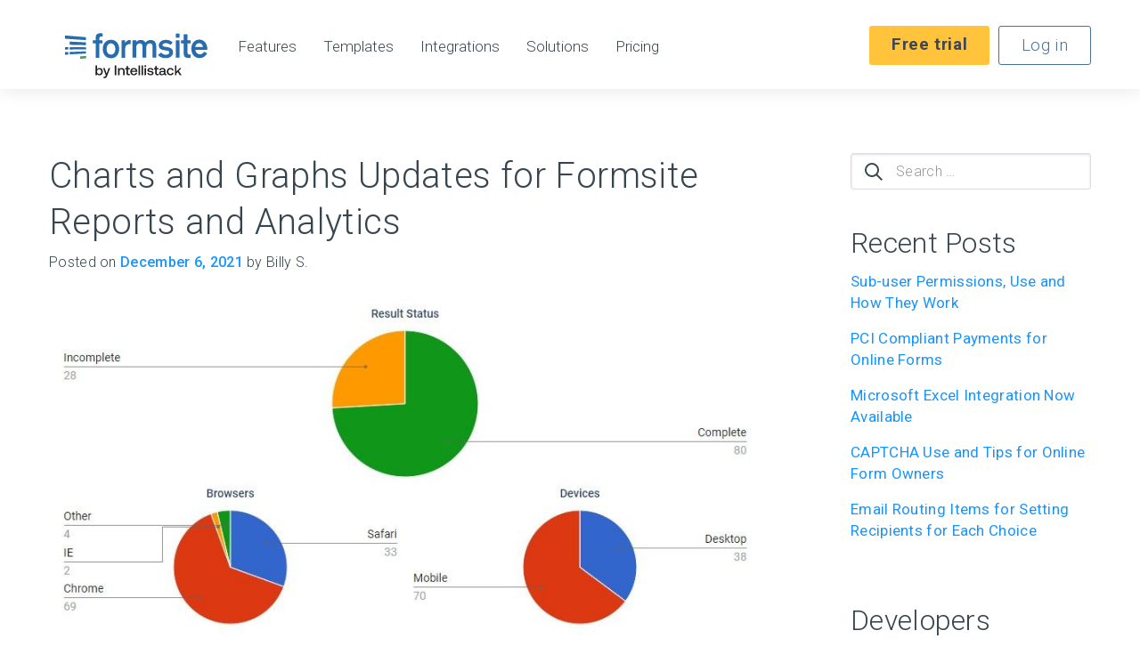

--- FILE ---
content_type: text/html; charset=UTF-8
request_url: https://www.formsite.com/blog/charts-and-graphs/
body_size: 22763
content:
<!doctype html>
<!--[if lt IE 7]><html class="no-js ie ie6 lt-ie9 lt-ie8 lt-ie7" lang="en-US"> <![endif]-->
<!--[if IE 7]><html class="no-js ie ie7 lt-ie9 lt-ie8" lang="en-US"> <![endif]-->
<!--[if IE 8]><html class="no-js ie ie8 lt-ie9" lang="en-US"> <![endif]-->
<!--[if gt IE 8]><!--><html class="no-js" lang="en-US"> <!--<![endif]-->

	<head>
	<link rel="preload" as="style" href="https://fonts.googleapis.com/css?family=Roboto:100,100i,300,300i,400,400i,500,500i,700,700i">
    <link href="https://fonts.googleapis.com/css?family=Roboto:100,100i,300,300i,400,400i,500,500i,700,700i&display=swap" rel="stylesheet" media="print" onload="this.onload=null;this.removeAttribute('media');">
	
    <title>Charts and Graphs Updates for Formsite Reports and Analytics - Formsite</title>

    <meta charset="UTF-8" />
    <meta http-equiv="Content-Type" content="text/html; charset=UTF-8" />

    <meta http-equiv="X-UA-Compatible" content="IE=edge"><script type="text/javascript">(window.NREUM||(NREUM={})).init={ajax:{deny_list:["bam.nr-data.net"]},feature_flags:["soft_nav"]};(window.NREUM||(NREUM={})).loader_config={licenseKey:"c3d8d8d9d6",applicationID:"214300723",browserID:"214301150"};;/*! For license information please see nr-loader-rum-1.308.0.min.js.LICENSE.txt */
(()=>{var e,t,r={163:(e,t,r)=>{"use strict";r.d(t,{j:()=>E});var n=r(384),i=r(1741);var a=r(2555);r(860).K7.genericEvents;const s="experimental.resources",o="register",c=e=>{if(!e||"string"!=typeof e)return!1;try{document.createDocumentFragment().querySelector(e)}catch{return!1}return!0};var d=r(2614),u=r(944),l=r(8122);const f="[data-nr-mask]",g=e=>(0,l.a)(e,(()=>{const e={feature_flags:[],experimental:{allow_registered_children:!1,resources:!1},mask_selector:"*",block_selector:"[data-nr-block]",mask_input_options:{color:!1,date:!1,"datetime-local":!1,email:!1,month:!1,number:!1,range:!1,search:!1,tel:!1,text:!1,time:!1,url:!1,week:!1,textarea:!1,select:!1,password:!0}};return{ajax:{deny_list:void 0,block_internal:!0,enabled:!0,autoStart:!0},api:{get allow_registered_children(){return e.feature_flags.includes(o)||e.experimental.allow_registered_children},set allow_registered_children(t){e.experimental.allow_registered_children=t},duplicate_registered_data:!1},browser_consent_mode:{enabled:!1},distributed_tracing:{enabled:void 0,exclude_newrelic_header:void 0,cors_use_newrelic_header:void 0,cors_use_tracecontext_headers:void 0,allowed_origins:void 0},get feature_flags(){return e.feature_flags},set feature_flags(t){e.feature_flags=t},generic_events:{enabled:!0,autoStart:!0},harvest:{interval:30},jserrors:{enabled:!0,autoStart:!0},logging:{enabled:!0,autoStart:!0},metrics:{enabled:!0,autoStart:!0},obfuscate:void 0,page_action:{enabled:!0},page_view_event:{enabled:!0,autoStart:!0},page_view_timing:{enabled:!0,autoStart:!0},performance:{capture_marks:!1,capture_measures:!1,capture_detail:!0,resources:{get enabled(){return e.feature_flags.includes(s)||e.experimental.resources},set enabled(t){e.experimental.resources=t},asset_types:[],first_party_domains:[],ignore_newrelic:!0}},privacy:{cookies_enabled:!0},proxy:{assets:void 0,beacon:void 0},session:{expiresMs:d.wk,inactiveMs:d.BB},session_replay:{autoStart:!0,enabled:!1,preload:!1,sampling_rate:10,error_sampling_rate:100,collect_fonts:!1,inline_images:!1,fix_stylesheets:!0,mask_all_inputs:!0,get mask_text_selector(){return e.mask_selector},set mask_text_selector(t){c(t)?e.mask_selector="".concat(t,",").concat(f):""===t||null===t?e.mask_selector=f:(0,u.R)(5,t)},get block_class(){return"nr-block"},get ignore_class(){return"nr-ignore"},get mask_text_class(){return"nr-mask"},get block_selector(){return e.block_selector},set block_selector(t){c(t)?e.block_selector+=",".concat(t):""!==t&&(0,u.R)(6,t)},get mask_input_options(){return e.mask_input_options},set mask_input_options(t){t&&"object"==typeof t?e.mask_input_options={...t,password:!0}:(0,u.R)(7,t)}},session_trace:{enabled:!0,autoStart:!0},soft_navigations:{enabled:!0,autoStart:!0},spa:{enabled:!0,autoStart:!0},ssl:void 0,user_actions:{enabled:!0,elementAttributes:["id","className","tagName","type"]}}})());var p=r(6154),m=r(9324);let h=0;const v={buildEnv:m.F3,distMethod:m.Xs,version:m.xv,originTime:p.WN},b={consented:!1},y={appMetadata:{},get consented(){return this.session?.state?.consent||b.consented},set consented(e){b.consented=e},customTransaction:void 0,denyList:void 0,disabled:!1,harvester:void 0,isolatedBacklog:!1,isRecording:!1,loaderType:void 0,maxBytes:3e4,obfuscator:void 0,onerror:void 0,ptid:void 0,releaseIds:{},session:void 0,timeKeeper:void 0,registeredEntities:[],jsAttributesMetadata:{bytes:0},get harvestCount(){return++h}},_=e=>{const t=(0,l.a)(e,y),r=Object.keys(v).reduce((e,t)=>(e[t]={value:v[t],writable:!1,configurable:!0,enumerable:!0},e),{});return Object.defineProperties(t,r)};var w=r(5701);const x=e=>{const t=e.startsWith("http");e+="/",r.p=t?e:"https://"+e};var R=r(7836),k=r(3241);const A={accountID:void 0,trustKey:void 0,agentID:void 0,licenseKey:void 0,applicationID:void 0,xpid:void 0},S=e=>(0,l.a)(e,A),T=new Set;function E(e,t={},r,s){let{init:o,info:c,loader_config:d,runtime:u={},exposed:l=!0}=t;if(!c){const e=(0,n.pV)();o=e.init,c=e.info,d=e.loader_config}e.init=g(o||{}),e.loader_config=S(d||{}),c.jsAttributes??={},p.bv&&(c.jsAttributes.isWorker=!0),e.info=(0,a.D)(c);const f=e.init,m=[c.beacon,c.errorBeacon];T.has(e.agentIdentifier)||(f.proxy.assets&&(x(f.proxy.assets),m.push(f.proxy.assets)),f.proxy.beacon&&m.push(f.proxy.beacon),e.beacons=[...m],function(e){const t=(0,n.pV)();Object.getOwnPropertyNames(i.W.prototype).forEach(r=>{const n=i.W.prototype[r];if("function"!=typeof n||"constructor"===n)return;let a=t[r];e[r]&&!1!==e.exposed&&"micro-agent"!==e.runtime?.loaderType&&(t[r]=(...t)=>{const n=e[r](...t);return a?a(...t):n})})}(e),(0,n.US)("activatedFeatures",w.B)),u.denyList=[...f.ajax.deny_list||[],...f.ajax.block_internal?m:[]],u.ptid=e.agentIdentifier,u.loaderType=r,e.runtime=_(u),T.has(e.agentIdentifier)||(e.ee=R.ee.get(e.agentIdentifier),e.exposed=l,(0,k.W)({agentIdentifier:e.agentIdentifier,drained:!!w.B?.[e.agentIdentifier],type:"lifecycle",name:"initialize",feature:void 0,data:e.config})),T.add(e.agentIdentifier)}},384:(e,t,r)=>{"use strict";r.d(t,{NT:()=>s,US:()=>u,Zm:()=>o,bQ:()=>d,dV:()=>c,pV:()=>l});var n=r(6154),i=r(1863),a=r(1910);const s={beacon:"bam.nr-data.net",errorBeacon:"bam.nr-data.net"};function o(){return n.gm.NREUM||(n.gm.NREUM={}),void 0===n.gm.newrelic&&(n.gm.newrelic=n.gm.NREUM),n.gm.NREUM}function c(){let e=o();return e.o||(e.o={ST:n.gm.setTimeout,SI:n.gm.setImmediate||n.gm.setInterval,CT:n.gm.clearTimeout,XHR:n.gm.XMLHttpRequest,REQ:n.gm.Request,EV:n.gm.Event,PR:n.gm.Promise,MO:n.gm.MutationObserver,FETCH:n.gm.fetch,WS:n.gm.WebSocket},(0,a.i)(...Object.values(e.o))),e}function d(e,t){let r=o();r.initializedAgents??={},t.initializedAt={ms:(0,i.t)(),date:new Date},r.initializedAgents[e]=t}function u(e,t){o()[e]=t}function l(){return function(){let e=o();const t=e.info||{};e.info={beacon:s.beacon,errorBeacon:s.errorBeacon,...t}}(),function(){let e=o();const t=e.init||{};e.init={...t}}(),c(),function(){let e=o();const t=e.loader_config||{};e.loader_config={...t}}(),o()}},782:(e,t,r)=>{"use strict";r.d(t,{T:()=>n});const n=r(860).K7.pageViewTiming},860:(e,t,r)=>{"use strict";r.d(t,{$J:()=>u,K7:()=>c,P3:()=>d,XX:()=>i,Yy:()=>o,df:()=>a,qY:()=>n,v4:()=>s});const n="events",i="jserrors",a="browser/blobs",s="rum",o="browser/logs",c={ajax:"ajax",genericEvents:"generic_events",jserrors:i,logging:"logging",metrics:"metrics",pageAction:"page_action",pageViewEvent:"page_view_event",pageViewTiming:"page_view_timing",sessionReplay:"session_replay",sessionTrace:"session_trace",softNav:"soft_navigations",spa:"spa"},d={[c.pageViewEvent]:1,[c.pageViewTiming]:2,[c.metrics]:3,[c.jserrors]:4,[c.spa]:5,[c.ajax]:6,[c.sessionTrace]:7,[c.softNav]:8,[c.sessionReplay]:9,[c.logging]:10,[c.genericEvents]:11},u={[c.pageViewEvent]:s,[c.pageViewTiming]:n,[c.ajax]:n,[c.spa]:n,[c.softNav]:n,[c.metrics]:i,[c.jserrors]:i,[c.sessionTrace]:a,[c.sessionReplay]:a,[c.logging]:o,[c.genericEvents]:"ins"}},944:(e,t,r)=>{"use strict";r.d(t,{R:()=>i});var n=r(3241);function i(e,t){"function"==typeof console.debug&&(console.debug("New Relic Warning: https://github.com/newrelic/newrelic-browser-agent/blob/main/docs/warning-codes.md#".concat(e),t),(0,n.W)({agentIdentifier:null,drained:null,type:"data",name:"warn",feature:"warn",data:{code:e,secondary:t}}))}},1687:(e,t,r)=>{"use strict";r.d(t,{Ak:()=>d,Ze:()=>f,x3:()=>u});var n=r(3241),i=r(7836),a=r(3606),s=r(860),o=r(2646);const c={};function d(e,t){const r={staged:!1,priority:s.P3[t]||0};l(e),c[e].get(t)||c[e].set(t,r)}function u(e,t){e&&c[e]&&(c[e].get(t)&&c[e].delete(t),p(e,t,!1),c[e].size&&g(e))}function l(e){if(!e)throw new Error("agentIdentifier required");c[e]||(c[e]=new Map)}function f(e="",t="feature",r=!1){if(l(e),!e||!c[e].get(t)||r)return p(e,t);c[e].get(t).staged=!0,g(e)}function g(e){const t=Array.from(c[e]);t.every(([e,t])=>t.staged)&&(t.sort((e,t)=>e[1].priority-t[1].priority),t.forEach(([t])=>{c[e].delete(t),p(e,t)}))}function p(e,t,r=!0){const s=e?i.ee.get(e):i.ee,c=a.i.handlers;if(!s.aborted&&s.backlog&&c){if((0,n.W)({agentIdentifier:e,type:"lifecycle",name:"drain",feature:t}),r){const e=s.backlog[t],r=c[t];if(r){for(let t=0;e&&t<e.length;++t)m(e[t],r);Object.entries(r).forEach(([e,t])=>{Object.values(t||{}).forEach(t=>{t[0]?.on&&t[0]?.context()instanceof o.y&&t[0].on(e,t[1])})})}}s.isolatedBacklog||delete c[t],s.backlog[t]=null,s.emit("drain-"+t,[])}}function m(e,t){var r=e[1];Object.values(t[r]||{}).forEach(t=>{var r=e[0];if(t[0]===r){var n=t[1],i=e[3],a=e[2];n.apply(i,a)}})}},1738:(e,t,r)=>{"use strict";r.d(t,{U:()=>g,Y:()=>f});var n=r(3241),i=r(9908),a=r(1863),s=r(944),o=r(5701),c=r(3969),d=r(8362),u=r(860),l=r(4261);function f(e,t,r,a){const f=a||r;!f||f[e]&&f[e]!==d.d.prototype[e]||(f[e]=function(){(0,i.p)(c.xV,["API/"+e+"/called"],void 0,u.K7.metrics,r.ee),(0,n.W)({agentIdentifier:r.agentIdentifier,drained:!!o.B?.[r.agentIdentifier],type:"data",name:"api",feature:l.Pl+e,data:{}});try{return t.apply(this,arguments)}catch(e){(0,s.R)(23,e)}})}function g(e,t,r,n,s){const o=e.info;null===r?delete o.jsAttributes[t]:o.jsAttributes[t]=r,(s||null===r)&&(0,i.p)(l.Pl+n,[(0,a.t)(),t,r],void 0,"session",e.ee)}},1741:(e,t,r)=>{"use strict";r.d(t,{W:()=>a});var n=r(944),i=r(4261);class a{#e(e,...t){if(this[e]!==a.prototype[e])return this[e](...t);(0,n.R)(35,e)}addPageAction(e,t){return this.#e(i.hG,e,t)}register(e){return this.#e(i.eY,e)}recordCustomEvent(e,t){return this.#e(i.fF,e,t)}setPageViewName(e,t){return this.#e(i.Fw,e,t)}setCustomAttribute(e,t,r){return this.#e(i.cD,e,t,r)}noticeError(e,t){return this.#e(i.o5,e,t)}setUserId(e,t=!1){return this.#e(i.Dl,e,t)}setApplicationVersion(e){return this.#e(i.nb,e)}setErrorHandler(e){return this.#e(i.bt,e)}addRelease(e,t){return this.#e(i.k6,e,t)}log(e,t){return this.#e(i.$9,e,t)}start(){return this.#e(i.d3)}finished(e){return this.#e(i.BL,e)}recordReplay(){return this.#e(i.CH)}pauseReplay(){return this.#e(i.Tb)}addToTrace(e){return this.#e(i.U2,e)}setCurrentRouteName(e){return this.#e(i.PA,e)}interaction(e){return this.#e(i.dT,e)}wrapLogger(e,t,r){return this.#e(i.Wb,e,t,r)}measure(e,t){return this.#e(i.V1,e,t)}consent(e){return this.#e(i.Pv,e)}}},1863:(e,t,r)=>{"use strict";function n(){return Math.floor(performance.now())}r.d(t,{t:()=>n})},1910:(e,t,r)=>{"use strict";r.d(t,{i:()=>a});var n=r(944);const i=new Map;function a(...e){return e.every(e=>{if(i.has(e))return i.get(e);const t="function"==typeof e?e.toString():"",r=t.includes("[native code]"),a=t.includes("nrWrapper");return r||a||(0,n.R)(64,e?.name||t),i.set(e,r),r})}},2555:(e,t,r)=>{"use strict";r.d(t,{D:()=>o,f:()=>s});var n=r(384),i=r(8122);const a={beacon:n.NT.beacon,errorBeacon:n.NT.errorBeacon,licenseKey:void 0,applicationID:void 0,sa:void 0,queueTime:void 0,applicationTime:void 0,ttGuid:void 0,user:void 0,account:void 0,product:void 0,extra:void 0,jsAttributes:{},userAttributes:void 0,atts:void 0,transactionName:void 0,tNamePlain:void 0};function s(e){try{return!!e.licenseKey&&!!e.errorBeacon&&!!e.applicationID}catch(e){return!1}}const o=e=>(0,i.a)(e,a)},2614:(e,t,r)=>{"use strict";r.d(t,{BB:()=>s,H3:()=>n,g:()=>d,iL:()=>c,tS:()=>o,uh:()=>i,wk:()=>a});const n="NRBA",i="SESSION",a=144e5,s=18e5,o={STARTED:"session-started",PAUSE:"session-pause",RESET:"session-reset",RESUME:"session-resume",UPDATE:"session-update"},c={SAME_TAB:"same-tab",CROSS_TAB:"cross-tab"},d={OFF:0,FULL:1,ERROR:2}},2646:(e,t,r)=>{"use strict";r.d(t,{y:()=>n});class n{constructor(e){this.contextId=e}}},2843:(e,t,r)=>{"use strict";r.d(t,{G:()=>a,u:()=>i});var n=r(3878);function i(e,t=!1,r,i){(0,n.DD)("visibilitychange",function(){if(t)return void("hidden"===document.visibilityState&&e());e(document.visibilityState)},r,i)}function a(e,t,r){(0,n.sp)("pagehide",e,t,r)}},3241:(e,t,r)=>{"use strict";r.d(t,{W:()=>a});var n=r(6154);const i="newrelic";function a(e={}){try{n.gm.dispatchEvent(new CustomEvent(i,{detail:e}))}catch(e){}}},3606:(e,t,r)=>{"use strict";r.d(t,{i:()=>a});var n=r(9908);a.on=s;var i=a.handlers={};function a(e,t,r,a){s(a||n.d,i,e,t,r)}function s(e,t,r,i,a){a||(a="feature"),e||(e=n.d);var s=t[a]=t[a]||{};(s[r]=s[r]||[]).push([e,i])}},3878:(e,t,r)=>{"use strict";function n(e,t){return{capture:e,passive:!1,signal:t}}function i(e,t,r=!1,i){window.addEventListener(e,t,n(r,i))}function a(e,t,r=!1,i){document.addEventListener(e,t,n(r,i))}r.d(t,{DD:()=>a,jT:()=>n,sp:()=>i})},3969:(e,t,r)=>{"use strict";r.d(t,{TZ:()=>n,XG:()=>o,rs:()=>i,xV:()=>s,z_:()=>a});const n=r(860).K7.metrics,i="sm",a="cm",s="storeSupportabilityMetrics",o="storeEventMetrics"},4234:(e,t,r)=>{"use strict";r.d(t,{W:()=>a});var n=r(7836),i=r(1687);class a{constructor(e,t){this.agentIdentifier=e,this.ee=n.ee.get(e),this.featureName=t,this.blocked=!1}deregisterDrain(){(0,i.x3)(this.agentIdentifier,this.featureName)}}},4261:(e,t,r)=>{"use strict";r.d(t,{$9:()=>d,BL:()=>o,CH:()=>g,Dl:()=>_,Fw:()=>y,PA:()=>h,Pl:()=>n,Pv:()=>k,Tb:()=>l,U2:()=>a,V1:()=>R,Wb:()=>x,bt:()=>b,cD:()=>v,d3:()=>w,dT:()=>c,eY:()=>p,fF:()=>f,hG:()=>i,k6:()=>s,nb:()=>m,o5:()=>u});const n="api-",i="addPageAction",a="addToTrace",s="addRelease",o="finished",c="interaction",d="log",u="noticeError",l="pauseReplay",f="recordCustomEvent",g="recordReplay",p="register",m="setApplicationVersion",h="setCurrentRouteName",v="setCustomAttribute",b="setErrorHandler",y="setPageViewName",_="setUserId",w="start",x="wrapLogger",R="measure",k="consent"},5289:(e,t,r)=>{"use strict";r.d(t,{GG:()=>s,Qr:()=>c,sB:()=>o});var n=r(3878),i=r(6389);function a(){return"undefined"==typeof document||"complete"===document.readyState}function s(e,t){if(a())return e();const r=(0,i.J)(e),s=setInterval(()=>{a()&&(clearInterval(s),r())},500);(0,n.sp)("load",r,t)}function o(e){if(a())return e();(0,n.DD)("DOMContentLoaded",e)}function c(e){if(a())return e();(0,n.sp)("popstate",e)}},5607:(e,t,r)=>{"use strict";r.d(t,{W:()=>n});const n=(0,r(9566).bz)()},5701:(e,t,r)=>{"use strict";r.d(t,{B:()=>a,t:()=>s});var n=r(3241);const i=new Set,a={};function s(e,t){const r=t.agentIdentifier;a[r]??={},e&&"object"==typeof e&&(i.has(r)||(t.ee.emit("rumresp",[e]),a[r]=e,i.add(r),(0,n.W)({agentIdentifier:r,loaded:!0,drained:!0,type:"lifecycle",name:"load",feature:void 0,data:e})))}},6154:(e,t,r)=>{"use strict";r.d(t,{OF:()=>c,RI:()=>i,WN:()=>u,bv:()=>a,eN:()=>l,gm:()=>s,mw:()=>o,sb:()=>d});var n=r(1863);const i="undefined"!=typeof window&&!!window.document,a="undefined"!=typeof WorkerGlobalScope&&("undefined"!=typeof self&&self instanceof WorkerGlobalScope&&self.navigator instanceof WorkerNavigator||"undefined"!=typeof globalThis&&globalThis instanceof WorkerGlobalScope&&globalThis.navigator instanceof WorkerNavigator),s=i?window:"undefined"!=typeof WorkerGlobalScope&&("undefined"!=typeof self&&self instanceof WorkerGlobalScope&&self||"undefined"!=typeof globalThis&&globalThis instanceof WorkerGlobalScope&&globalThis),o=Boolean("hidden"===s?.document?.visibilityState),c=/iPad|iPhone|iPod/.test(s.navigator?.userAgent),d=c&&"undefined"==typeof SharedWorker,u=((()=>{const e=s.navigator?.userAgent?.match(/Firefox[/\s](\d+\.\d+)/);Array.isArray(e)&&e.length>=2&&e[1]})(),Date.now()-(0,n.t)()),l=()=>"undefined"!=typeof PerformanceNavigationTiming&&s?.performance?.getEntriesByType("navigation")?.[0]?.responseStart},6389:(e,t,r)=>{"use strict";function n(e,t=500,r={}){const n=r?.leading||!1;let i;return(...r)=>{n&&void 0===i&&(e.apply(this,r),i=setTimeout(()=>{i=clearTimeout(i)},t)),n||(clearTimeout(i),i=setTimeout(()=>{e.apply(this,r)},t))}}function i(e){let t=!1;return(...r)=>{t||(t=!0,e.apply(this,r))}}r.d(t,{J:()=>i,s:()=>n})},6630:(e,t,r)=>{"use strict";r.d(t,{T:()=>n});const n=r(860).K7.pageViewEvent},7699:(e,t,r)=>{"use strict";r.d(t,{It:()=>a,KC:()=>o,No:()=>i,qh:()=>s});var n=r(860);const i=16e3,a=1e6,s="SESSION_ERROR",o={[n.K7.logging]:!0,[n.K7.genericEvents]:!1,[n.K7.jserrors]:!1,[n.K7.ajax]:!1}},7836:(e,t,r)=>{"use strict";r.d(t,{P:()=>o,ee:()=>c});var n=r(384),i=r(8990),a=r(2646),s=r(5607);const o="nr@context:".concat(s.W),c=function e(t,r){var n={},s={},u={},l=!1;try{l=16===r.length&&d.initializedAgents?.[r]?.runtime.isolatedBacklog}catch(e){}var f={on:p,addEventListener:p,removeEventListener:function(e,t){var r=n[e];if(!r)return;for(var i=0;i<r.length;i++)r[i]===t&&r.splice(i,1)},emit:function(e,r,n,i,a){!1!==a&&(a=!0);if(c.aborted&&!i)return;t&&a&&t.emit(e,r,n);var o=g(n);m(e).forEach(e=>{e.apply(o,r)});var d=v()[s[e]];d&&d.push([f,e,r,o]);return o},get:h,listeners:m,context:g,buffer:function(e,t){const r=v();if(t=t||"feature",f.aborted)return;Object.entries(e||{}).forEach(([e,n])=>{s[n]=t,t in r||(r[t]=[])})},abort:function(){f._aborted=!0,Object.keys(f.backlog).forEach(e=>{delete f.backlog[e]})},isBuffering:function(e){return!!v()[s[e]]},debugId:r,backlog:l?{}:t&&"object"==typeof t.backlog?t.backlog:{},isolatedBacklog:l};return Object.defineProperty(f,"aborted",{get:()=>{let e=f._aborted||!1;return e||(t&&(e=t.aborted),e)}}),f;function g(e){return e&&e instanceof a.y?e:e?(0,i.I)(e,o,()=>new a.y(o)):new a.y(o)}function p(e,t){n[e]=m(e).concat(t)}function m(e){return n[e]||[]}function h(t){return u[t]=u[t]||e(f,t)}function v(){return f.backlog}}(void 0,"globalEE"),d=(0,n.Zm)();d.ee||(d.ee=c)},8122:(e,t,r)=>{"use strict";r.d(t,{a:()=>i});var n=r(944);function i(e,t){try{if(!e||"object"!=typeof e)return(0,n.R)(3);if(!t||"object"!=typeof t)return(0,n.R)(4);const r=Object.create(Object.getPrototypeOf(t),Object.getOwnPropertyDescriptors(t)),a=0===Object.keys(r).length?e:r;for(let s in a)if(void 0!==e[s])try{if(null===e[s]){r[s]=null;continue}Array.isArray(e[s])&&Array.isArray(t[s])?r[s]=Array.from(new Set([...e[s],...t[s]])):"object"==typeof e[s]&&"object"==typeof t[s]?r[s]=i(e[s],t[s]):r[s]=e[s]}catch(e){r[s]||(0,n.R)(1,e)}return r}catch(e){(0,n.R)(2,e)}}},8362:(e,t,r)=>{"use strict";r.d(t,{d:()=>a});var n=r(9566),i=r(1741);class a extends i.W{agentIdentifier=(0,n.LA)(16)}},8374:(e,t,r)=>{r.nc=(()=>{try{return document?.currentScript?.nonce}catch(e){}return""})()},8990:(e,t,r)=>{"use strict";r.d(t,{I:()=>i});var n=Object.prototype.hasOwnProperty;function i(e,t,r){if(n.call(e,t))return e[t];var i=r();if(Object.defineProperty&&Object.keys)try{return Object.defineProperty(e,t,{value:i,writable:!0,enumerable:!1}),i}catch(e){}return e[t]=i,i}},9324:(e,t,r)=>{"use strict";r.d(t,{F3:()=>i,Xs:()=>a,xv:()=>n});const n="1.308.0",i="PROD",a="CDN"},9566:(e,t,r)=>{"use strict";r.d(t,{LA:()=>o,bz:()=>s});var n=r(6154);const i="xxxxxxxx-xxxx-4xxx-yxxx-xxxxxxxxxxxx";function a(e,t){return e?15&e[t]:16*Math.random()|0}function s(){const e=n.gm?.crypto||n.gm?.msCrypto;let t,r=0;return e&&e.getRandomValues&&(t=e.getRandomValues(new Uint8Array(30))),i.split("").map(e=>"x"===e?a(t,r++).toString(16):"y"===e?(3&a()|8).toString(16):e).join("")}function o(e){const t=n.gm?.crypto||n.gm?.msCrypto;let r,i=0;t&&t.getRandomValues&&(r=t.getRandomValues(new Uint8Array(e)));const s=[];for(var o=0;o<e;o++)s.push(a(r,i++).toString(16));return s.join("")}},9908:(e,t,r)=>{"use strict";r.d(t,{d:()=>n,p:()=>i});var n=r(7836).ee.get("handle");function i(e,t,r,i,a){a?(a.buffer([e],i),a.emit(e,t,r)):(n.buffer([e],i),n.emit(e,t,r))}}},n={};function i(e){var t=n[e];if(void 0!==t)return t.exports;var a=n[e]={exports:{}};return r[e](a,a.exports,i),a.exports}i.m=r,i.d=(e,t)=>{for(var r in t)i.o(t,r)&&!i.o(e,r)&&Object.defineProperty(e,r,{enumerable:!0,get:t[r]})},i.f={},i.e=e=>Promise.all(Object.keys(i.f).reduce((t,r)=>(i.f[r](e,t),t),[])),i.u=e=>"nr-rum-1.308.0.min.js",i.o=(e,t)=>Object.prototype.hasOwnProperty.call(e,t),e={},t="NRBA-1.308.0.PROD:",i.l=(r,n,a,s)=>{if(e[r])e[r].push(n);else{var o,c;if(void 0!==a)for(var d=document.getElementsByTagName("script"),u=0;u<d.length;u++){var l=d[u];if(l.getAttribute("src")==r||l.getAttribute("data-webpack")==t+a){o=l;break}}if(!o){c=!0;var f={296:"sha512-+MIMDsOcckGXa1EdWHqFNv7P+JUkd5kQwCBr3KE6uCvnsBNUrdSt4a/3/L4j4TxtnaMNjHpza2/erNQbpacJQA=="};(o=document.createElement("script")).charset="utf-8",i.nc&&o.setAttribute("nonce",i.nc),o.setAttribute("data-webpack",t+a),o.src=r,0!==o.src.indexOf(window.location.origin+"/")&&(o.crossOrigin="anonymous"),f[s]&&(o.integrity=f[s])}e[r]=[n];var g=(t,n)=>{o.onerror=o.onload=null,clearTimeout(p);var i=e[r];if(delete e[r],o.parentNode&&o.parentNode.removeChild(o),i&&i.forEach(e=>e(n)),t)return t(n)},p=setTimeout(g.bind(null,void 0,{type:"timeout",target:o}),12e4);o.onerror=g.bind(null,o.onerror),o.onload=g.bind(null,o.onload),c&&document.head.appendChild(o)}},i.r=e=>{"undefined"!=typeof Symbol&&Symbol.toStringTag&&Object.defineProperty(e,Symbol.toStringTag,{value:"Module"}),Object.defineProperty(e,"__esModule",{value:!0})},i.p="https://js-agent.newrelic.com/",(()=>{var e={374:0,840:0};i.f.j=(t,r)=>{var n=i.o(e,t)?e[t]:void 0;if(0!==n)if(n)r.push(n[2]);else{var a=new Promise((r,i)=>n=e[t]=[r,i]);r.push(n[2]=a);var s=i.p+i.u(t),o=new Error;i.l(s,r=>{if(i.o(e,t)&&(0!==(n=e[t])&&(e[t]=void 0),n)){var a=r&&("load"===r.type?"missing":r.type),s=r&&r.target&&r.target.src;o.message="Loading chunk "+t+" failed: ("+a+": "+s+")",o.name="ChunkLoadError",o.type=a,o.request=s,n[1](o)}},"chunk-"+t,t)}};var t=(t,r)=>{var n,a,[s,o,c]=r,d=0;if(s.some(t=>0!==e[t])){for(n in o)i.o(o,n)&&(i.m[n]=o[n]);if(c)c(i)}for(t&&t(r);d<s.length;d++)a=s[d],i.o(e,a)&&e[a]&&e[a][0](),e[a]=0},r=self["webpackChunk:NRBA-1.308.0.PROD"]=self["webpackChunk:NRBA-1.308.0.PROD"]||[];r.forEach(t.bind(null,0)),r.push=t.bind(null,r.push.bind(r))})(),(()=>{"use strict";i(8374);var e=i(8362),t=i(860);const r=Object.values(t.K7);var n=i(163);var a=i(9908),s=i(1863),o=i(4261),c=i(1738);var d=i(1687),u=i(4234),l=i(5289),f=i(6154),g=i(944),p=i(384);const m=e=>f.RI&&!0===e?.privacy.cookies_enabled;function h(e){return!!(0,p.dV)().o.MO&&m(e)&&!0===e?.session_trace.enabled}var v=i(6389),b=i(7699);class y extends u.W{constructor(e,t){super(e.agentIdentifier,t),this.agentRef=e,this.abortHandler=void 0,this.featAggregate=void 0,this.loadedSuccessfully=void 0,this.onAggregateImported=new Promise(e=>{this.loadedSuccessfully=e}),this.deferred=Promise.resolve(),!1===e.init[this.featureName].autoStart?this.deferred=new Promise((t,r)=>{this.ee.on("manual-start-all",(0,v.J)(()=>{(0,d.Ak)(e.agentIdentifier,this.featureName),t()}))}):(0,d.Ak)(e.agentIdentifier,t)}importAggregator(e,t,r={}){if(this.featAggregate)return;const n=async()=>{let n;await this.deferred;try{if(m(e.init)){const{setupAgentSession:t}=await i.e(296).then(i.bind(i,3305));n=t(e)}}catch(e){(0,g.R)(20,e),this.ee.emit("internal-error",[e]),(0,a.p)(b.qh,[e],void 0,this.featureName,this.ee)}try{if(!this.#t(this.featureName,n,e.init))return(0,d.Ze)(this.agentIdentifier,this.featureName),void this.loadedSuccessfully(!1);const{Aggregate:i}=await t();this.featAggregate=new i(e,r),e.runtime.harvester.initializedAggregates.push(this.featAggregate),this.loadedSuccessfully(!0)}catch(e){(0,g.R)(34,e),this.abortHandler?.(),(0,d.Ze)(this.agentIdentifier,this.featureName,!0),this.loadedSuccessfully(!1),this.ee&&this.ee.abort()}};f.RI?(0,l.GG)(()=>n(),!0):n()}#t(e,r,n){if(this.blocked)return!1;switch(e){case t.K7.sessionReplay:return h(n)&&!!r;case t.K7.sessionTrace:return!!r;default:return!0}}}var _=i(6630),w=i(2614),x=i(3241);class R extends y{static featureName=_.T;constructor(e){var t;super(e,_.T),this.setupInspectionEvents(e.agentIdentifier),t=e,(0,c.Y)(o.Fw,function(e,r){"string"==typeof e&&("/"!==e.charAt(0)&&(e="/"+e),t.runtime.customTransaction=(r||"http://custom.transaction")+e,(0,a.p)(o.Pl+o.Fw,[(0,s.t)()],void 0,void 0,t.ee))},t),this.importAggregator(e,()=>i.e(296).then(i.bind(i,3943)))}setupInspectionEvents(e){const t=(t,r)=>{t&&(0,x.W)({agentIdentifier:e,timeStamp:t.timeStamp,loaded:"complete"===t.target.readyState,type:"window",name:r,data:t.target.location+""})};(0,l.sB)(e=>{t(e,"DOMContentLoaded")}),(0,l.GG)(e=>{t(e,"load")}),(0,l.Qr)(e=>{t(e,"navigate")}),this.ee.on(w.tS.UPDATE,(t,r)=>{(0,x.W)({agentIdentifier:e,type:"lifecycle",name:"session",data:r})})}}class k extends e.d{constructor(e){var t;(super(),f.gm)?(this.features={},(0,p.bQ)(this.agentIdentifier,this),this.desiredFeatures=new Set(e.features||[]),this.desiredFeatures.add(R),(0,n.j)(this,e,e.loaderType||"agent"),t=this,(0,c.Y)(o.cD,function(e,r,n=!1){if("string"==typeof e){if(["string","number","boolean"].includes(typeof r)||null===r)return(0,c.U)(t,e,r,o.cD,n);(0,g.R)(40,typeof r)}else(0,g.R)(39,typeof e)},t),function(e){(0,c.Y)(o.Dl,function(t,r=!1){if("string"!=typeof t&&null!==t)return void(0,g.R)(41,typeof t);const n=e.info.jsAttributes["enduser.id"];r&&null!=n&&n!==t?(0,a.p)(o.Pl+"setUserIdAndResetSession",[t],void 0,"session",e.ee):(0,c.U)(e,"enduser.id",t,o.Dl,!0)},e)}(this),function(e){(0,c.Y)(o.nb,function(t){if("string"==typeof t||null===t)return(0,c.U)(e,"application.version",t,o.nb,!1);(0,g.R)(42,typeof t)},e)}(this),function(e){(0,c.Y)(o.d3,function(){e.ee.emit("manual-start-all")},e)}(this),function(e){(0,c.Y)(o.Pv,function(t=!0){if("boolean"==typeof t){if((0,a.p)(o.Pl+o.Pv,[t],void 0,"session",e.ee),e.runtime.consented=t,t){const t=e.features.page_view_event;t.onAggregateImported.then(e=>{const r=t.featAggregate;e&&!r.sentRum&&r.sendRum()})}}else(0,g.R)(65,typeof t)},e)}(this),this.run()):(0,g.R)(21)}get config(){return{info:this.info,init:this.init,loader_config:this.loader_config,runtime:this.runtime}}get api(){return this}run(){try{const e=function(e){const t={};return r.forEach(r=>{t[r]=!!e[r]?.enabled}),t}(this.init),n=[...this.desiredFeatures];n.sort((e,r)=>t.P3[e.featureName]-t.P3[r.featureName]),n.forEach(r=>{if(!e[r.featureName]&&r.featureName!==t.K7.pageViewEvent)return;if(r.featureName===t.K7.spa)return void(0,g.R)(67);const n=function(e){switch(e){case t.K7.ajax:return[t.K7.jserrors];case t.K7.sessionTrace:return[t.K7.ajax,t.K7.pageViewEvent];case t.K7.sessionReplay:return[t.K7.sessionTrace];case t.K7.pageViewTiming:return[t.K7.pageViewEvent];default:return[]}}(r.featureName).filter(e=>!(e in this.features));n.length>0&&(0,g.R)(36,{targetFeature:r.featureName,missingDependencies:n}),this.features[r.featureName]=new r(this)})}catch(e){(0,g.R)(22,e);for(const e in this.features)this.features[e].abortHandler?.();const t=(0,p.Zm)();delete t.initializedAgents[this.agentIdentifier]?.features,delete this.sharedAggregator;return t.ee.get(this.agentIdentifier).abort(),!1}}}var A=i(2843),S=i(782);class T extends y{static featureName=S.T;constructor(e){super(e,S.T),f.RI&&((0,A.u)(()=>(0,a.p)("docHidden",[(0,s.t)()],void 0,S.T,this.ee),!0),(0,A.G)(()=>(0,a.p)("winPagehide",[(0,s.t)()],void 0,S.T,this.ee)),this.importAggregator(e,()=>i.e(296).then(i.bind(i,2117))))}}var E=i(3969);class I extends y{static featureName=E.TZ;constructor(e){super(e,E.TZ),f.RI&&document.addEventListener("securitypolicyviolation",e=>{(0,a.p)(E.xV,["Generic/CSPViolation/Detected"],void 0,this.featureName,this.ee)}),this.importAggregator(e,()=>i.e(296).then(i.bind(i,9623)))}}new k({features:[R,T,I],loaderType:"lite"})})()})();</script>
    <meta name="viewport" content="width=device-width, initial-scale=1, shrink-to-fit=no">

    <!-- favicon  -->
<link rel="shortcut icon" href="https://www.formsite.com/wp-content/themes/formsite-theme/assets/favicon/favicon.ico" />

<link rel="icon" type="image/png" href="https://www.formsite.com/wp-content/themes/formsite-theme/assets/favicon/favicon-16x16.png" sizes="16x16">
<link rel="icon" type="image/png" href="https://www.formsite.com/wp-content/themes/formsite-theme/assets/favicon/favicon-32x32.png" sizes="32x32">
<link rel="icon" type="image/png" href="https://www.formsite.com/wp-content/themes/formsite-theme/assets/favicon/favicon-96x96.png" sizes="96x96">


<link rel="apple-touch-icon" sizes="57x57" href="https://www.formsite.com/wp-content/themes/formsite-theme/assets/favicon/apple-icon-57x57.png">
<link rel="apple-touch-icon" sizes="114x114" href="https://www.formsite.com/wp-content/themes/formsite-theme/assets/favicon/apple-icon-114x114.png">
<link rel="apple-touch-icon" sizes="72x72" href="https://www.formsite.com/wp-content/themes/formsite-theme/assets/favicon/apple-icon-72x72.png">
<link rel="apple-touch-icon" sizes="144x144" href="https://www.formsite.com/wp-content/themes/formsite-theme/assets/favicon/apple-icon-144x144.png">
<link rel="apple-touch-icon" sizes="60x60" href="https://www.formsite.com/wp-content/themes/formsite-theme/assets/favicon/apple-icon-60x60.png">
<link rel="apple-touch-icon" sizes="120x120" href="https://www.formsite.com/wp-content/themes/formsite-theme/assets/favicon/apple-icon-120x120.png">
<link rel="apple-touch-icon" sizes="76x76" href="https://www.formsite.com/wp-content/themes/formsite-theme/assets/favicon/apple-icon-76x76.png">
<link rel="apple-touch-icon" sizes="152x152" href="https://www.formsite.com/wp-content/themes/formsite-theme/assets/favicon/apple-icon-152x152.png">
		
    <script src="https://cmp.osano.com/AzZnrAU15nrEq36kK/a1229b7c-4371-46a9-a485-5353f7bcab4d/osano.js"></script><meta name='robots' content='index, follow, max-image-preview:large, max-snippet:-1, max-video-preview:-1' />
<script type="text/javascript" id="wpp-js" src="https://www.formsite.com/wp-content/plugins/wordpress-popular-posts/assets/js/wpp.min.js" data-sampling="0" data-sampling-rate="100" data-api-url="https://www.formsite.com/wp-json/wordpress-popular-posts" data-post-id="11909" data-token="a75a553c14" data-lang="0" data-debug="0"></script>

	<!-- This site is optimized with the Yoast SEO plugin v23.1 - https://yoast.com/wordpress/plugins/seo/ -->
	<meta name="description" content="See form results Analytics and Results Reports with real-time charts and graphs. Get form statistics, printable reports, and lots more!" />
	<link rel="canonical" href="https://www.formsite.com/blog/charts-and-graphs/" />
	<meta property="og:locale" content="en_US" />
	<meta property="og:type" content="article" />
	<meta property="og:title" content="Charts and Graphs Updates for Formsite Reports and Analytics - Formsite" />
	<meta property="og:description" content="See form results Analytics and Results Reports with real-time charts and graphs. Get form statistics, printable reports, and lots more!" />
	<meta property="og:url" content="https://www.formsite.com/blog/charts-and-graphs/" />
	<meta property="og:site_name" content="Formsite" />
	<meta property="article:publisher" content="https://www.facebook.com/formsite/" />
	<meta property="article:published_time" content="2021-12-06T21:30:04+00:00" />
	<meta property="article:modified_time" content="2022-02-07T20:13:36+00:00" />
	<meta property="og:image" content="https://www.formsite.com/wp-content/uploads/2021/12/formsite-google-charts-and-graphs-1.jpg" />
	<meta name="author" content="Billy Schuttler" />
	<meta name="twitter:card" content="summary_large_image" />
	<meta name="twitter:creator" content="@Formsite" />
	<meta name="twitter:site" content="@Formsite" />
	<meta name="twitter:label1" content="Written by" />
	<meta name="twitter:data1" content="Billy Schuttler" />
	<meta name="twitter:label2" content="Est. reading time" />
	<meta name="twitter:data2" content="3 minutes" />
	<script type="application/ld+json" class="yoast-schema-graph">{"@context":"https://schema.org","@graph":[{"@type":"Article","@id":"https://www.formsite.com/blog/charts-and-graphs/#article","isPartOf":{"@id":"https://www.formsite.com/blog/charts-and-graphs/"},"author":{"name":"Billy Schuttler","@id":"https://www.formsite.com/#/schema/person/fdfe950cf86cdd1891cd3bed7f446224"},"headline":"Charts and Graphs Updates for Formsite Reports and Analytics","datePublished":"2021-12-06T21:30:04+00:00","dateModified":"2022-02-07T20:13:36+00:00","mainEntityOfPage":{"@id":"https://www.formsite.com/blog/charts-and-graphs/"},"wordCount":408,"publisher":{"@id":"https://www.formsite.com/#organization"},"image":{"@id":"https://www.formsite.com/blog/charts-and-graphs/#primaryimage"},"thumbnailUrl":"https://www.formsite.com/wp-content/uploads/2021/12/formsite-google-charts-and-graphs-1.jpg","inLanguage":"en-US"},{"@type":"WebPage","@id":"https://www.formsite.com/blog/charts-and-graphs/","url":"https://www.formsite.com/blog/charts-and-graphs/","name":"Charts and Graphs Updates for Formsite Reports and Analytics - Formsite","isPartOf":{"@id":"https://www.formsite.com/#website"},"primaryImageOfPage":{"@id":"https://www.formsite.com/blog/charts-and-graphs/#primaryimage"},"image":{"@id":"https://www.formsite.com/blog/charts-and-graphs/#primaryimage"},"thumbnailUrl":"https://www.formsite.com/wp-content/uploads/2021/12/formsite-google-charts-and-graphs-1.jpg","datePublished":"2021-12-06T21:30:04+00:00","dateModified":"2022-02-07T20:13:36+00:00","description":"See form results Analytics and Results Reports with real-time charts and graphs. Get form statistics, printable reports, and lots more!","breadcrumb":{"@id":"https://www.formsite.com/blog/charts-and-graphs/#breadcrumb"},"inLanguage":"en-US","potentialAction":[{"@type":"ReadAction","target":["https://www.formsite.com/blog/charts-and-graphs/"]}]},{"@type":"ImageObject","inLanguage":"en-US","@id":"https://www.formsite.com/blog/charts-and-graphs/#primaryimage","url":"https://www.formsite.com/wp-content/uploads/2021/12/formsite-google-charts-and-graphs-1.jpg","contentUrl":"https://www.formsite.com/wp-content/uploads/2021/12/formsite-google-charts-and-graphs-1.jpg","width":883,"height":417},{"@type":"BreadcrumbList","@id":"https://www.formsite.com/blog/charts-and-graphs/#breadcrumb","itemListElement":[{"@type":"ListItem","position":1,"name":"Home","item":"https://www.formsite.com/"},{"@type":"ListItem","position":2,"name":"Charts and Graphs Updates for Formsite Reports and Analytics"}]},{"@type":"WebSite","@id":"https://www.formsite.com/#website","url":"https://www.formsite.com/","name":"Formsite","description":"Online Form Builder. Create HTML Forms &amp; Surveys","publisher":{"@id":"https://www.formsite.com/#organization"},"potentialAction":[{"@type":"SearchAction","target":{"@type":"EntryPoint","urlTemplate":"https://www.formsite.com/?s={search_term_string}"},"query-input":"required name=search_term_string"}],"inLanguage":"en-US"},{"@type":"Organization","@id":"https://www.formsite.com/#organization","name":"Formsite","url":"https://www.formsite.com/","logo":{"@type":"ImageObject","inLanguage":"en-US","@id":"https://www.formsite.com/#/schema/logo/image/","url":"https://www.formsite.com/wp-content/uploads/2018/09/formsite-logo-blue.svg","contentUrl":"https://www.formsite.com/wp-content/uploads/2018/09/formsite-logo-blue.svg","width":1,"height":1,"caption":"Formsite"},"image":{"@id":"https://www.formsite.com/#/schema/logo/image/"},"sameAs":["https://www.facebook.com/formsite/","https://x.com/Formsite","https://www.linkedin.com/company/formsite","https://www.youtube.com/Formsite"]},{"@type":"Person","@id":"https://www.formsite.com/#/schema/person/fdfe950cf86cdd1891cd3bed7f446224","name":"Billy Schuttler","image":{"@type":"ImageObject","inLanguage":"en-US","@id":"https://www.formsite.com/#/schema/person/image/","url":"https://secure.gravatar.com/avatar/302e50bc93b4db5163a7547f50feeeac?s=96&d=mm&r=g","contentUrl":"https://secure.gravatar.com/avatar/302e50bc93b4db5163a7547f50feeeac?s=96&d=mm&r=g","caption":"Billy Schuttler"}}]}</script>
	<!-- / Yoast SEO plugin. -->


<link rel='dns-prefetch' href='//www.formsite.com' />
<link rel='stylesheet' id='wp-block-library-css' href='https://www.formsite.com/wp-includes/css/dist/block-library/style.min.css?ver=6.4.3' type='text/css' media='all' />
<style id='classic-theme-styles-inline-css' type='text/css'>
/*! This file is auto-generated */
.wp-block-button__link{color:#fff;background-color:#32373c;border-radius:9999px;box-shadow:none;text-decoration:none;padding:calc(.667em + 2px) calc(1.333em + 2px);font-size:1.125em}.wp-block-file__button{background:#32373c;color:#fff;text-decoration:none}
</style>
<style id='global-styles-inline-css' type='text/css'>
body{--wp--preset--color--black: #000000;--wp--preset--color--cyan-bluish-gray: #abb8c3;--wp--preset--color--white: #ffffff;--wp--preset--color--pale-pink: #f78da7;--wp--preset--color--vivid-red: #cf2e2e;--wp--preset--color--luminous-vivid-orange: #ff6900;--wp--preset--color--luminous-vivid-amber: #fcb900;--wp--preset--color--light-green-cyan: #7bdcb5;--wp--preset--color--vivid-green-cyan: #00d084;--wp--preset--color--pale-cyan-blue: #8ed1fc;--wp--preset--color--vivid-cyan-blue: #0693e3;--wp--preset--color--vivid-purple: #9b51e0;--wp--preset--gradient--vivid-cyan-blue-to-vivid-purple: linear-gradient(135deg,rgba(6,147,227,1) 0%,rgb(155,81,224) 100%);--wp--preset--gradient--light-green-cyan-to-vivid-green-cyan: linear-gradient(135deg,rgb(122,220,180) 0%,rgb(0,208,130) 100%);--wp--preset--gradient--luminous-vivid-amber-to-luminous-vivid-orange: linear-gradient(135deg,rgba(252,185,0,1) 0%,rgba(255,105,0,1) 100%);--wp--preset--gradient--luminous-vivid-orange-to-vivid-red: linear-gradient(135deg,rgba(255,105,0,1) 0%,rgb(207,46,46) 100%);--wp--preset--gradient--very-light-gray-to-cyan-bluish-gray: linear-gradient(135deg,rgb(238,238,238) 0%,rgb(169,184,195) 100%);--wp--preset--gradient--cool-to-warm-spectrum: linear-gradient(135deg,rgb(74,234,220) 0%,rgb(151,120,209) 20%,rgb(207,42,186) 40%,rgb(238,44,130) 60%,rgb(251,105,98) 80%,rgb(254,248,76) 100%);--wp--preset--gradient--blush-light-purple: linear-gradient(135deg,rgb(255,206,236) 0%,rgb(152,150,240) 100%);--wp--preset--gradient--blush-bordeaux: linear-gradient(135deg,rgb(254,205,165) 0%,rgb(254,45,45) 50%,rgb(107,0,62) 100%);--wp--preset--gradient--luminous-dusk: linear-gradient(135deg,rgb(255,203,112) 0%,rgb(199,81,192) 50%,rgb(65,88,208) 100%);--wp--preset--gradient--pale-ocean: linear-gradient(135deg,rgb(255,245,203) 0%,rgb(182,227,212) 50%,rgb(51,167,181) 100%);--wp--preset--gradient--electric-grass: linear-gradient(135deg,rgb(202,248,128) 0%,rgb(113,206,126) 100%);--wp--preset--gradient--midnight: linear-gradient(135deg,rgb(2,3,129) 0%,rgb(40,116,252) 100%);--wp--preset--font-size--small: 13px;--wp--preset--font-size--medium: 20px;--wp--preset--font-size--large: 36px;--wp--preset--font-size--x-large: 42px;--wp--preset--spacing--20: 0.44rem;--wp--preset--spacing--30: 0.67rem;--wp--preset--spacing--40: 1rem;--wp--preset--spacing--50: 1.5rem;--wp--preset--spacing--60: 2.25rem;--wp--preset--spacing--70: 3.38rem;--wp--preset--spacing--80: 5.06rem;--wp--preset--shadow--natural: 6px 6px 9px rgba(0, 0, 0, 0.2);--wp--preset--shadow--deep: 12px 12px 50px rgba(0, 0, 0, 0.4);--wp--preset--shadow--sharp: 6px 6px 0px rgba(0, 0, 0, 0.2);--wp--preset--shadow--outlined: 6px 6px 0px -3px rgba(255, 255, 255, 1), 6px 6px rgba(0, 0, 0, 1);--wp--preset--shadow--crisp: 6px 6px 0px rgba(0, 0, 0, 1);}:where(.is-layout-flex){gap: 0.5em;}:where(.is-layout-grid){gap: 0.5em;}body .is-layout-flow > .alignleft{float: left;margin-inline-start: 0;margin-inline-end: 2em;}body .is-layout-flow > .alignright{float: right;margin-inline-start: 2em;margin-inline-end: 0;}body .is-layout-flow > .aligncenter{margin-left: auto !important;margin-right: auto !important;}body .is-layout-constrained > .alignleft{float: left;margin-inline-start: 0;margin-inline-end: 2em;}body .is-layout-constrained > .alignright{float: right;margin-inline-start: 2em;margin-inline-end: 0;}body .is-layout-constrained > .aligncenter{margin-left: auto !important;margin-right: auto !important;}body .is-layout-constrained > :where(:not(.alignleft):not(.alignright):not(.alignfull)){max-width: var(--wp--style--global--content-size);margin-left: auto !important;margin-right: auto !important;}body .is-layout-constrained > .alignwide{max-width: var(--wp--style--global--wide-size);}body .is-layout-flex{display: flex;}body .is-layout-flex{flex-wrap: wrap;align-items: center;}body .is-layout-flex > *{margin: 0;}body .is-layout-grid{display: grid;}body .is-layout-grid > *{margin: 0;}:where(.wp-block-columns.is-layout-flex){gap: 2em;}:where(.wp-block-columns.is-layout-grid){gap: 2em;}:where(.wp-block-post-template.is-layout-flex){gap: 1.25em;}:where(.wp-block-post-template.is-layout-grid){gap: 1.25em;}.has-black-color{color: var(--wp--preset--color--black) !important;}.has-cyan-bluish-gray-color{color: var(--wp--preset--color--cyan-bluish-gray) !important;}.has-white-color{color: var(--wp--preset--color--white) !important;}.has-pale-pink-color{color: var(--wp--preset--color--pale-pink) !important;}.has-vivid-red-color{color: var(--wp--preset--color--vivid-red) !important;}.has-luminous-vivid-orange-color{color: var(--wp--preset--color--luminous-vivid-orange) !important;}.has-luminous-vivid-amber-color{color: var(--wp--preset--color--luminous-vivid-amber) !important;}.has-light-green-cyan-color{color: var(--wp--preset--color--light-green-cyan) !important;}.has-vivid-green-cyan-color{color: var(--wp--preset--color--vivid-green-cyan) !important;}.has-pale-cyan-blue-color{color: var(--wp--preset--color--pale-cyan-blue) !important;}.has-vivid-cyan-blue-color{color: var(--wp--preset--color--vivid-cyan-blue) !important;}.has-vivid-purple-color{color: var(--wp--preset--color--vivid-purple) !important;}.has-black-background-color{background-color: var(--wp--preset--color--black) !important;}.has-cyan-bluish-gray-background-color{background-color: var(--wp--preset--color--cyan-bluish-gray) !important;}.has-white-background-color{background-color: var(--wp--preset--color--white) !important;}.has-pale-pink-background-color{background-color: var(--wp--preset--color--pale-pink) !important;}.has-vivid-red-background-color{background-color: var(--wp--preset--color--vivid-red) !important;}.has-luminous-vivid-orange-background-color{background-color: var(--wp--preset--color--luminous-vivid-orange) !important;}.has-luminous-vivid-amber-background-color{background-color: var(--wp--preset--color--luminous-vivid-amber) !important;}.has-light-green-cyan-background-color{background-color: var(--wp--preset--color--light-green-cyan) !important;}.has-vivid-green-cyan-background-color{background-color: var(--wp--preset--color--vivid-green-cyan) !important;}.has-pale-cyan-blue-background-color{background-color: var(--wp--preset--color--pale-cyan-blue) !important;}.has-vivid-cyan-blue-background-color{background-color: var(--wp--preset--color--vivid-cyan-blue) !important;}.has-vivid-purple-background-color{background-color: var(--wp--preset--color--vivid-purple) !important;}.has-black-border-color{border-color: var(--wp--preset--color--black) !important;}.has-cyan-bluish-gray-border-color{border-color: var(--wp--preset--color--cyan-bluish-gray) !important;}.has-white-border-color{border-color: var(--wp--preset--color--white) !important;}.has-pale-pink-border-color{border-color: var(--wp--preset--color--pale-pink) !important;}.has-vivid-red-border-color{border-color: var(--wp--preset--color--vivid-red) !important;}.has-luminous-vivid-orange-border-color{border-color: var(--wp--preset--color--luminous-vivid-orange) !important;}.has-luminous-vivid-amber-border-color{border-color: var(--wp--preset--color--luminous-vivid-amber) !important;}.has-light-green-cyan-border-color{border-color: var(--wp--preset--color--light-green-cyan) !important;}.has-vivid-green-cyan-border-color{border-color: var(--wp--preset--color--vivid-green-cyan) !important;}.has-pale-cyan-blue-border-color{border-color: var(--wp--preset--color--pale-cyan-blue) !important;}.has-vivid-cyan-blue-border-color{border-color: var(--wp--preset--color--vivid-cyan-blue) !important;}.has-vivid-purple-border-color{border-color: var(--wp--preset--color--vivid-purple) !important;}.has-vivid-cyan-blue-to-vivid-purple-gradient-background{background: var(--wp--preset--gradient--vivid-cyan-blue-to-vivid-purple) !important;}.has-light-green-cyan-to-vivid-green-cyan-gradient-background{background: var(--wp--preset--gradient--light-green-cyan-to-vivid-green-cyan) !important;}.has-luminous-vivid-amber-to-luminous-vivid-orange-gradient-background{background: var(--wp--preset--gradient--luminous-vivid-amber-to-luminous-vivid-orange) !important;}.has-luminous-vivid-orange-to-vivid-red-gradient-background{background: var(--wp--preset--gradient--luminous-vivid-orange-to-vivid-red) !important;}.has-very-light-gray-to-cyan-bluish-gray-gradient-background{background: var(--wp--preset--gradient--very-light-gray-to-cyan-bluish-gray) !important;}.has-cool-to-warm-spectrum-gradient-background{background: var(--wp--preset--gradient--cool-to-warm-spectrum) !important;}.has-blush-light-purple-gradient-background{background: var(--wp--preset--gradient--blush-light-purple) !important;}.has-blush-bordeaux-gradient-background{background: var(--wp--preset--gradient--blush-bordeaux) !important;}.has-luminous-dusk-gradient-background{background: var(--wp--preset--gradient--luminous-dusk) !important;}.has-pale-ocean-gradient-background{background: var(--wp--preset--gradient--pale-ocean) !important;}.has-electric-grass-gradient-background{background: var(--wp--preset--gradient--electric-grass) !important;}.has-midnight-gradient-background{background: var(--wp--preset--gradient--midnight) !important;}.has-small-font-size{font-size: var(--wp--preset--font-size--small) !important;}.has-medium-font-size{font-size: var(--wp--preset--font-size--medium) !important;}.has-large-font-size{font-size: var(--wp--preset--font-size--large) !important;}.has-x-large-font-size{font-size: var(--wp--preset--font-size--x-large) !important;}
.wp-block-navigation a:where(:not(.wp-element-button)){color: inherit;}
:where(.wp-block-post-template.is-layout-flex){gap: 1.25em;}:where(.wp-block-post-template.is-layout-grid){gap: 1.25em;}
:where(.wp-block-columns.is-layout-flex){gap: 2em;}:where(.wp-block-columns.is-layout-grid){gap: 2em;}
.wp-block-pullquote{font-size: 1.5em;line-height: 1.6;}
</style>
<link rel='stylesheet' id='formsite_css-css' href='https://www.formsite.com/wp-content/themes/formsite-theme/dist/styles/main.css?id=3d06c7f7f2f4aac632b0&#038;ver=1.0.0' type='text/css' media='all' />
<script type="text/javascript" src="https://www.formsite.com/wp-includes/js/jquery/jquery.min.js?ver=3.7.1" id="jquery-core-js"></script>
<link rel='shortlink' href='https://www.formsite.com/?p=11909' />
            <style id="wpp-loading-animation-styles">@-webkit-keyframes bgslide{from{background-position-x:0}to{background-position-x:-200%}}@keyframes bgslide{from{background-position-x:0}to{background-position-x:-200%}}.wpp-widget-block-placeholder,.wpp-shortcode-placeholder{margin:0 auto;width:60px;height:3px;background:#dd3737;background:linear-gradient(90deg,#dd3737 0%,#571313 10%,#dd3737 100%);background-size:200% auto;border-radius:3px;-webkit-animation:bgslide 1s infinite linear;animation:bgslide 1s infinite linear}</style>
            <link rel="icon" href="https://www.formsite.com/wp-content/uploads/2018/09/favicon-150x150.png" sizes="32x32" />
<link rel="icon" href="https://www.formsite.com/wp-content/uploads/2018/09/favicon.png" sizes="192x192" />
<link rel="apple-touch-icon" href="https://www.formsite.com/wp-content/uploads/2018/09/favicon.png" />
<meta name="msapplication-TileImage" content="https://www.formsite.com/wp-content/uploads/2018/09/favicon.png" />


		
		<!-- Google Tag Manager -->
<script>(function(w,d,s,l,i){w[l]=w[l]||[];w[l].push({'gtm.start':
new Date().getTime(),event:'gtm.js'});var f=d.getElementsByTagName(s)[0],
j=d.createElement(s),dl=l!='dataLayer'?'&l='+l:'';j.async=true;j.src=
'https://www.googletagmanager.com/gtm.js?id='+i+dl;f.parentNode.insertBefore(j,f);
})(window,document,'script','dataLayer','GTM-W89G7S');</script>
<!-- End Google Tag Manager -->
	</head>

	<body class="post-template-default single single-post postid-11909 single-format-standard tpl-root">
      
<!-- Desktop -->
<nav class="header header--desktop header--static">
  <div class="container">
    <div class="pull-left">
      <a href="/" title="Go to the Home Page" class="header__link logo"></a>
                        <a href="https://www.formsite.com/features/" title="Features" class="header__link  menu-item menu-item-type-post_type menu-item-object-page menu-item-5691
          ">Features</a>
                  <a href="https://www.formsite.com/templates/industry/" title="Templates" class="header__link  menu-item menu-item-type-taxonomy menu-item-object-templates_type menu-item-6504
          ">Templates</a>
                  <a href="https://www.formsite.com/integrations/" title="Integrations" class="header__link  menu-item menu-item-type-post_type menu-item-object-page menu-item-10018
          ">Integrations</a>
                  <a href="https://www.formsite.com/solutions/" title="Solutions" class="header__link  menu-item menu-item-type-post_type menu-item-object-page menu-item-10851
          ">Solutions</a>
                  <a href="https://www.formsite.com/pricing/" title="Pricing" class="header__link  menu-item menu-item-type-post_type menu-item-object-page menu-item-5692
          ">Pricing</a>
                  </div>

              									<a href="https://fs1.formsite.com/form_app/FormSite?FormId=LoadLogin&Auto" title="Log in" class="fs-btn fs-btn--transparent-kashmir pull-right menu-item-login menu-item menu-item-type-custom menu-item-object-custom menu-item-26">Log in</a>
							<a href="https://fs1.formsite.com/form_app/FormSite?FormId=FormCreateLogin&LinkSource=NavBar" title="Free trial" class="fs-btn fs-btn--yellow pull-right menu-item-sign-up menu-item menu-item-type-custom menu-item-object-custom menu-item-27">Free trial</a>
					            </div>
</nav>

<nav class="header header--desktop header--desktop-floater js-header">
  <div class="container">
    <div class="pull-left">
      <a class="header__link logo" href="https://www.formsite.com"></a>
                        <a href="https://www.formsite.com/features/" title="Features" class="header__link  menu-item menu-item-type-post_type menu-item-object-page menu-item-5691
          ">Features</a>
                  <a href="https://www.formsite.com/templates/industry/" title="Templates" class="header__link  menu-item menu-item-type-taxonomy menu-item-object-templates_type menu-item-6504
          ">Templates</a>
                  <a href="https://www.formsite.com/integrations/" title="Integrations" class="header__link  menu-item menu-item-type-post_type menu-item-object-page menu-item-10018
          ">Integrations</a>
                  <a href="https://www.formsite.com/solutions/" title="Solutions" class="header__link  menu-item menu-item-type-post_type menu-item-object-page menu-item-10851
          ">Solutions</a>
                  <a href="https://www.formsite.com/pricing/" title="Pricing" class="header__link  menu-item menu-item-type-post_type menu-item-object-page menu-item-5692
          ">Pricing</a>
                  </div>
    									<a href="https://fs1.formsite.com/form_app/FormSite?FormId=LoadLogin&Auto" title="Log in" class="fs-btn fs-btn--transparent-kashmir pull-right menu-item-login menu-item menu-item-type-custom menu-item-object-custom menu-item-26">Log in</a>	
												<a href="https://fs1.formsite.com/form_app/FormSite?FormId=FormCreateLogin&LinkSource=NavBar" title="Free trial" class="fs-btn fs-btn--yellow pull-right menu-item-sign-up menu-item menu-item-type-custom menu-item-object-custom menu-item-27">Free trial</a>	
					      </div>
</nav>
<!-- /Desktop  -->

<!-- Mobile -->
<nav class="header header--mobile header--static">
  <div class="links">
    <a href="#" title="Menu" class="pull-left js-open-mobile-menu">Menu</a>
    <a href="https://www.formsite.com" title="Go to the homepage" class="logo"></a>
          					<a href="https://fs1.formsite.com/form_app/FormSite?FormId=LoadLogin&Auto" title="Log in" class="pull-right menu-item-login menu-item menu-item-type-custom menu-item-object-custom menu-item-26">Log in</a>
		      					<a href="https://fs1.formsite.com/form_app/FormSite?FormId=FormCreateLogin&LinkSource=NavBar" title="Free trial" class="pull-right menu-item-sign-up menu-item menu-item-type-custom menu-item-object-custom menu-item-27">Free trial</a>
		              <div class="clearfix"></div>
  </div>
  <div class="separator"></div>
</nav>
<nav class="header header--mobile header--mobile-white js-header">
  <div class="links">
    <a href="#" title="Menu" class="pull-left js-open-mobile-menu">Menu</a>
    <a href="https://www.formsite.com" title="Go to home page" class="logo"></a>
          					<a href="https://fs1.formsite.com/form_app/FormSite?FormId=LoadLogin&Auto" title="Log in" class="pull-right menu-item-login menu-item menu-item-type-custom menu-item-object-custom menu-item-26">Log in</a>
			  
      					<a href="https://fs1.formsite.com/form_app/FormSite?FormId=FormCreateLogin&LinkSource=NavBar" title="Free trial" class="pull-right menu-item-sign-up menu-item menu-item-type-custom menu-item-object-custom menu-item-27">Free trial</a>
			  
              <div class="clearfix"></div>
  </div>
  <div class="separator"></div>
</nav>

<nav class="mobile-menu">
  <div class="header header--mobile header--no-shadow header--mobile-white js-active">
    <div class="links">
      <a href="https://www.formsite.com" title="Go to home page" class="logo"></a>
    </div>
    <div class="separator separator--dark"></div>
  </div>
  <a href="#" class="mobile-menu__close js-close-mobile-menu"></a>
  <div class="mobile-menu__links-wrapper">
                  <div class="row">
          <a href="https://www.formsite.com/features/" class="mobile-menu__link  menu-item menu-item-type-post_type menu-item-object-page menu-item-5691" title="Features">Features</a>
        </div>
              <div class="row">
          <a href="https://www.formsite.com/templates/industry/" class="mobile-menu__link  menu-item menu-item-type-taxonomy menu-item-object-templates_type menu-item-6504" title="Templates">Templates</a>
        </div>
              <div class="row">
          <a href="https://www.formsite.com/integrations/" class="mobile-menu__link  menu-item menu-item-type-post_type menu-item-object-page menu-item-10018" title="Integrations">Integrations</a>
        </div>
              <div class="row">
          <a href="https://www.formsite.com/solutions/" class="mobile-menu__link  menu-item menu-item-type-post_type menu-item-object-page menu-item-10851" title="Solutions">Solutions</a>
        </div>
              <div class="row">
          <a href="https://www.formsite.com/pricing/" class="mobile-menu__link  menu-item menu-item-type-post_type menu-item-object-page menu-item-5692" title="Pricing">Pricing</a>
        </div>
                            <a href="https://fs1.formsite.com/form_app/FormSite?FormId=LoadLogin&Auto" title="Log in" class="fs-btn fs-btn--blue menu-item-login menu-item menu-item-type-custom menu-item-object-custom menu-item-26">Log in</a>
              <a href="https://fs1.formsite.com/form_app/FormSite?FormId=FormCreateLogin&LinkSource=NavBar" title="Free trial" class="fs-btn fs-btn--blue menu-item-sign-up menu-item menu-item-type-custom menu-item-object-custom menu-item-27">Free trial</a>
            </div>
</nav>
<!-- /Mobile -->
		  <main>
    <div class="with-sidebar">
      <div class="container">
        <div class="row">
          <div class="col-sm-9 col-sm-offset-1 col-md-9 col-md-offset-0">
            <aside class="sidebar sidebar--blog-top">
  <ul>
    <li id="search-3" class="widget widget_search"><form role="search" method="get" class="search-form" action="https://www.formsite.com/">
				<label>
					<span class="screen-reader-text">Search for:</span>
					<input type="search" class="search-field" placeholder="Search &hellip;" value="" name="s" />
				</label>
				<input type="submit" class="search-submit" value="Search" />
			</form></li>
  </ul>
</aside>
            <div class="with-sidebar__content">
              
  
<article class="post post--post clearfix" id="post-11909">
  <header>
          <h1 class="post__title">Charts and Graphs Updates for Formsite Reports and Analytics</h1>
    
    <p class="post__author">
      Posted on <a href="https://www.formsite.com/blog/charts-and-graphs/">December 6, 2021</a>
       by Billy S.    </p>
  </header>

      <div class="post__body">
      
<div class="wp-block-image"><figure class="aligncenter size-full"><img fetchpriority="high" decoding="async" width="883" height="417" src="https://www.formsite.com/wp-content/uploads/2021/12/formsite-google-charts-and-graphs-1.jpg" alt="Formsite Google Charts and Graphs" class="wp-image-11914" srcset="https://www.formsite.com/wp-content/uploads/2021/12/formsite-google-charts-and-graphs-1.jpg 883w, https://www.formsite.com/wp-content/uploads/2021/12/formsite-google-charts-and-graphs-1-400x189.jpg 400w, https://www.formsite.com/wp-content/uploads/2021/12/formsite-google-charts-and-graphs-1-768x363.jpg 768w" sizes="(max-width: 883px) 100vw, 883px" /></figure></div>



<p>Formsite’s automated charts and graphs give form owners instant real-time views of form results. The built-in <a href="/features/share-reports/">Results Reports</a> and <a href="/features/graphs-tables/">Analytics</a> features use charts and graphs to display results in a visual format. In many situations, charts make seeing relative differences between result answers much easier.</p>



<p>We’ve made updates to the technical provider for the charts and graphs to give form owners a better result. The new solution benefits form owners with responsive and attractive charts backed by Google.</p>



<!--more-->



<h2 class="wp-block-heading">Changes to Charts and Graphs</h2>



<p>Currently the Results -&gt; Analytics -&gt; Statistics page shows the new Google Charts. The rest of the Analytics pages and Results Reports roll out soon. With the goal of making the transition invisible, implementation needs no changes by account owners.</p>



<p>The most noticeable change is the appearance and layout of the charts and labels. The new charts have more readable labels and values than before, with easier to see leader lines. The segments in pie charts contain a single pixel space for easier differentiation. The colors come from Google and provide a high-contrast variety for easy reading, too.</p>



<div class="wp-block-image"><figure class="aligncenter size-full"><img decoding="async" width="875" height="531" src="https://www.formsite.com/wp-content/uploads/2021/12/formsite-custom-charts-and-graphs.jpg" alt="Formsite custom Charts and Graphs" class="wp-image-11915" srcset="https://www.formsite.com/wp-content/uploads/2021/12/formsite-custom-charts-and-graphs.jpg 875w, https://www.formsite.com/wp-content/uploads/2021/12/formsite-custom-charts-and-graphs-400x243.jpg 400w, https://www.formsite.com/wp-content/uploads/2021/12/formsite-custom-charts-and-graphs-768x466.jpg 768w" sizes="(max-width: 875px) 100vw, 875px" /></figure></div>



<h2 class="wp-block-heading">About Formsite Analytics and Results Reports</h2>



<p>For form owners new to the Analytics and Results Reports, these areas allow for results data as graphics in real time. The Analytics -&gt; Statistics page shows line graphs with Results per Day and Average Duration per Day. The statistics also include charts showing the percentage of complete results, browsers, and mobile use.</p>



<p>The other pages in the Analytics area include:</p>



<ul><li><strong>Item Summary</strong>: Displays the results by each item as either text or chart (depending on the item type)</li><li><strong>Cross-Tabulation</strong>: Ways to create custom comparisons between two multiple-choice items</li><li><strong><a href="https://support.formsite.com/hc/en-us/articles/360000109774-Inventory">Inventory</a> Report</strong>: A matrix showing each item’s Inventory setting and number taken</li><li><strong><a href="https://support.formsite.com/hc/en-us/articles/360000273934-Scoring">Scoring</a> Report</strong>: Displays the distribution of scores across all results</li></ul>



<p>Results Reports provide form owners with a shared version of the form’s <a href="https://support.formsite.com/hc/en-us/articles/360000244894-Results-Table">Results Table</a>. Results Filters and Results Views display results and items that meet specific conditions. See the support documentation page for <a href="https://support.formsite.com/hc/en-us/articles/360000136593-Results-Reports">how to set up Results Reports</a>.</p>



<p>Creating a Results Report assigns unique URLs for the report’s Table and Charts versions, allowing form owners to share or embed the report. Sharing the report’s link via email is the most common method. Embedding the report uses an iframe tag with either the Table or Chart URL as the src, for example:</p>



<pre class="wp-block-preformatted">&lt;iframe src="https://..." title="Results chart" style="width:80%;min-width:800px;min-height:800px;border:none;"&gt;&lt;/iframe&gt;</pre>

    </div>
  </article>            </div>
          </div>
          <div class="col-sm-9 col-sm-offset-1 col-md-3 col-md-offset-0">
            <aside class="sidebar sidebar--blog-right">
  <ul>
    <li id="search-4" class="widget widget_search"><form role="search" method="get" class="search-form" action="https://www.formsite.com/">
				<label>
					<span class="screen-reader-text">Search for:</span>
					<input type="search" class="search-field" placeholder="Search &hellip;" value="" name="s" />
				</label>
				<input type="submit" class="search-submit" value="Search" />
			</form></li>

		<li id="recent-posts-3" class="widget widget_recent_entries">
		<h2 class="widgettitle">Recent Posts</h2>

		<ul>
											<li>
					<a href="https://www.formsite.com/blog/sub-user-permissions/">Sub-user Permissions, Use and How They Work </a>
									</li>
											<li>
					<a href="https://www.formsite.com/blog/pci-compliant-online-forms/">PCI Compliant Payments for Online Forms</a>
									</li>
											<li>
					<a href="https://www.formsite.com/blog/microsoft-excel-integration/">Microsoft Excel Integration Now Available</a>
									</li>
											<li>
					<a href="https://www.formsite.com/blog/captcha-use-and-tips/">CAPTCHA Use and Tips for Online Form Owners</a>
									</li>
											<li>
					<a href="https://www.formsite.com/blog/email-routing-items/">Email Routing Items for Setting Recipients for Each Choice</a>
									</li>
					</ul>

		</li>
<li id="block-2" class="widget widget_block"><h2 class="widgettitle">Developers</h2>
<ul>
<li>
<a href="https://support.formsite.com/hc/en-us/articles/12926148920467-2023-Release-Notes">Release Notes</a>
</li>
<li>
<a href="https://support.formsite.com/hc/en-us/articles/360000288594-API">API</a>
</li>
<li>
<a href="https://support.formsite.com/hc/en-us/articles/360000546194-Webhooks">Webhooks</a>
</li>
<li>
<a href="https://support.formsite.com/hc/en-us">Documentation</a>
</li>
</ul></li>
<li class="widget widget_archive"><h2 class="widgettitle">Archives</h2><ul>	<li><a href='https://www.formsite.com/blog/2024/'>2024</a></li>
	<li><a href='https://www.formsite.com/blog/2023/'>2023</a></li>
	<li><a href='https://www.formsite.com/blog/2022/'>2022</a></li>
	<li><a href='https://www.formsite.com/blog/2021/'>2021</a></li>
	<li><a href='https://www.formsite.com/blog/2020/'>2020</a></li>
	<li><a href='https://www.formsite.com/blog/2019/'>2019</a></li>
	<li><a href='https://www.formsite.com/blog/2018/'>2018</a></li>
	<li><a href='https://www.formsite.com/blog/2017/'>2017</a></li>
	<li><a href='https://www.formsite.com/blog/2016/'>2016</a></li>
	<li><a href='https://www.formsite.com/blog/2015/'>2015</a></li>
	<li><a href='https://www.formsite.com/blog/2014/'>2014</a></li>
	<li><a href='https://www.formsite.com/blog/2013/'>2013</a></li>
	<li><a href='https://www.formsite.com/blog/2012/'>2012</a></li>
	<li><a href='https://www.formsite.com/blog/2011/'>2011</a></li>
	<li><a href='https://www.formsite.com/blog/2010/'>2010</a></li>
	<li><a href='https://www.formsite.com/blog/2009/'>2009</a></li>
	<li><a href='https://www.formsite.com/blog/2008/'>2008</a></li>
	<li><a href='https://www.formsite.com/blog/2007/'>2007</a></li>
	<li><a href='https://www.formsite.com/blog/2006/'>2006</a></li>
	<li><a href='https://www.formsite.com/blog/2005/'>2005</a></li>
	<li><a href='https://www.formsite.com/blog/2004/'>2004</a></li>
	<li><a href='https://www.formsite.com/blog/2003/'>2003</a></li>
	<li><a href='https://www.formsite.com/blog/2002/'>2002</a></li>
	<li><a href='https://www.formsite.com/blog/2001/'>2001</a></li>
	<li><a href='https://www.formsite.com/blog/2000/'>2000</a></li>
	<li><a href='https://www.formsite.com/blog/1999/'>1999</a></li>
	<li><a href='https://www.formsite.com/blog/1998/'>1998</a></li>
</ul></li><li id="text-2" class="widget widget_text">			<div class="textwidget">
</div>
		</li>
<li id="block-3" class="widget widget_block"><h2 class="widgettitle">Newsletter</h2>
<p><a name="form527861258" id="formAnchor527861258"></a>
<span id="newsletter-signup-button" class="fs-btn fs-btn--other-blue fs-btn--arrow-right">Subscribe Now!</span>
<script>
jQuery(function($) {
	var url="https://fs1.formsite.com/include/form/embedManager.js?527861258";
	var key="https://fs1.formsite.com/res/showFormEmbed?EParam=iGs2D6QRb6KGKu6ZrDGaHPijdAqO6ROI&527861258";

	$.getScript(url, function() {
	  $('#newsletter-signup-button').on( "click", function switchToFormTemplate() {
		EmbedManager.embed({key:key,width:"100%"});
		$('#newsletter-signup-button').hide();
	  });
	});
});
</script></p></li>
  </ul>
</aside>          </div>
        </div>
      </div>
    </div>

    
<div class="cta ">
  <div class="cta__container">
    <div class="cta__text-wrapper">
      <div class="cta__text-inner-wrapper">
        <div class="cta__title"><strong>Billions</strong> of forms submitted</div>
              </div>
    </div>
    <div class="cta__button-wrapper">
      <a href="https://fs1.formsite.com/form_app/FormSite?FormId=FormCreateLogin&DesiredServiceLevel=&LinkSource=BillionBanner-Blog&Referrer=https%3A%2F%2Fblog.formsite.com%2F" class="fs-btn fs-btn--blue" title="Free trial">
  <span>Free trial</span>
  </a>    </div>
  </div>
</div>  </main>

					<div class="footer  ">
  <div class="container">
          <div class="footer__extra">
                              <div class="footer__extra-section">
              <h5>
                BE CREATIVE
              </h5>
                                                <a href="https://www.formsite.com/features/custom-style/">Style editor</a>
                                  <a href="https://www.formsite.com/features/file-upload/">File uploads</a>
                                  <a href="https://www.formsite.com/features/multi-page-logic/">Multi-page conditional logic</a>
                                  <a href="https://www.formsite.com/features/calculations/">Calculations</a>
                                  <a href="https://www.formsite.com/features/logo/">Images / logos</a>
                                          </div>
                      <div class="footer__extra-section">
              <h5>
                GET RESPONSES
              </h5>
                                                <a href="https://www.formsite.com/features/secure-submissions/">Secure submissions</a>
                                  <a href="https://www.formsite.com/features/mobile-tablet-desktop/">Responsive forms</a>
                                  <a href="https://www.formsite.com/features/qr-code/">QR codes</a>
                                  <a href="https://www.formsite.com/features/embed-anywhere/">Embed anywhere</a>
                                  <a href="https://www.formsite.com/features/captcha/">CAPTCHA spam prevention</a>
                                          </div>
                      <div class="footer__extra-section">
              <h5>
                COLLECT PAYMENTS
              </h5>
                                                <a href="https://www.formsite.com/features/paypal-business/">PayPal</a>
                                  <a href="https://www.formsite.com/features/paypal-personal/">Braintree</a>
                                  <a href="https://www.formsite.com/features/authorize-net/">Authorize.net</a>
                                  <a href="https://www.formsite.com/features/stripe-payments/">Stripe</a>
                                          </div>
                      <div class="footer__extra-section">
              <h5>
                USE YOUR RESULTS
              </h5>
                                                <a href="https://www.formsite.com/features/email-notifications/">Get email Notifications</a>
                                  <a href="https://www.formsite.com/features/pdf-reports/">PDF Results</a>
                                  <a href="https://formsite.com/features/word-reports/">Word Results</a>
                                  <a href="https://www.formsite.com/features/graphs-tables/">Charts & graphs</a>
                                  <a href="https://www.formsite.com/features/import-export/">Import / export</a>
                                  <a href="https://www.formsite.com/features/save-and-return/">Save & Return</a>
                                  <a href="https://www.formsite.com/features/workflow/">Workflow</a>
                                          </div>
                      <div class="footer__extra-section">
              <h5>
                INTEGRATION SERVICES
              </h5>
                                                <a href="https://www.formsite.com/features/amazon-s3/">Amazon S3</a>
                                  <a href="https://www.formsite.com/features/box/">Box</a>
                                  <a href="https://www.formsite.com/features/constant-contact/">Constant Contact</a>
                                  <a href="https://www.formsite.com/features/docusign/">DocuSign</a>
                                  <a href="https://www.formsite.com/features/dropbox/">Dropbox</a>
                                  <a href="https://www.formsite.com/features/google-calendar/">Google Calendar</a>
                                  <a href="https://www.formsite.com/features/google-drive/">Google Drive</a>
                                  <a href="https://www.formsite.com/features/google-docs/">Google Sheets</a>
                                  <a href="https://www.formsite.com/features/mailchimp/">Mailchimp</a>
                                  <a href="https://www.formsite.com/features/microsoft-excel/">Microsoft Excel</a>
                                  <a href="https://www.formsite.com/features/microsoft-onedrive/">Microsoft OneDrive</a>
                                  <a href="https://www.formsite.com/features/salesforce-integration/">Salesforce</a>
                                  <a href="https://formsite.com/features/slack/">Slack</a>
                                  <a href="https://www.formsite.com/features/zapier/">Zapier</a>
                                  <a href="https://www.formsite.com/features/api/">API / Server Post</a>
                                          </div>
                          <div class="clearfix"></div>
      </div>
      <div class="footer__separator hidden-xs"></div>
        <div class="footer__bottom">
              <div class="footer__links">
                      <a title="Terms &#038; Conditions" href="https://www.formsite.com/tos/">Terms &#038; Conditions</a>
                      <a title="Security" href="https://www.formsite.com/security/">Security</a>
                      <a title="About Us" href="https://www.formsite.com/about-us/">About Us</a>
                      <a title="Careers" href="https://www.formsite.com/careers/">Careers</a>
                      <a title="Blog" href="https://www.formsite.com/blog/">Blog</a>
                      <a title="Documentation" href="https://support.formsite.com/hc/en-us">Documentation</a>
                      <a title="Contact" href="https://www.formsite.com/contact/">Contact</a>
                    <div class="clearfix"></div>
        </div>
                    <div class="footer__social-networks">
  <a title="Formsite's Twitter feed" target="_blank" rel="noopener" href="https://twitter.com/Formsite" class="twitter"></a>	
  <a title="Formsite's Facebook page" target="_blank" rel="noopener" href="https://www.facebook.com/formsite/" class="facebook"></a>
  <a title="Formsite's LinkedIn page" target="_blank" rel="noopener" href="https://www.linkedin.com/company/formsite/" class="linkedin"></a>
  <a title="Formsite's YouTube videos" target="_blank" rel="noopener" href="https://www.youtube.com/Formsite" class="youtube"></a>
</div>        <div class="footer__sm-container">
          <div class="footer__disclaimer">
            &copy; 1998-<span class="js-current-year">2026</span> Formsite.<br class="hidden-sm hidden-md hidden-lg"> All rights reserved.
          </div>
        </div>
          </div>
  </div>
  <div class="clearfix"></div>
</div>
<script type="text/javascript" src="https://www.formsite.com/wp-content/themes/formsite-theme/dist/scripts/preRender.js?id=24a665ce2c0e59037116" id="formsite_js_preRender-js"></script>
<script type="text/javascript" src="https://www.formsite.com/wp-content/themes/formsite-theme/assets/scripts/components/magnific.js?ver=1.0.0" id="magnific-js"></script>
<script type="text/javascript" src="https://www.formsite.com/wp-content/themes/formsite-theme/dist/scripts/main.js?id=5c289b94a4bd48cc950c" id="formsite_js_main-js"></script>

		
    <!-- Google Tag Manager (noscript) -->
<noscript><iframe src="https://www.googletagmanager.com/ns.html?id=GTM-W89G7S"
height="0" width="0" style="display:none;visibility:hidden"></iframe></noscript>
<!-- End Google Tag Manager (noscript) -->
	<script type="text/javascript">window.NREUM||(NREUM={});NREUM.info={"beacon":"bam.nr-data.net","licenseKey":"c3d8d8d9d6","applicationID":"214300723","transactionName":"ZQAGNhFXDRBXVBdQXFxKJQEXXwwNGUQKV1ReAA==","queueTime":0,"applicationTime":329,"atts":"SUcFQFlNHh4=","errorBeacon":"bam.nr-data.net","agent":""}</script></body>
</html>


--- FILE ---
content_type: text/javascript
request_url: https://www.formsite.com/wp-content/themes/formsite-theme/dist/0-df30d04ddb4c489509b6.js
body_size: 49322
content:
webpackJsonp([0,6,7],{"1tbd":function(t,e,i){"use strict";var n=i("7t+N"),s=i.n(n);s()(window).scroll(function(){s()(".bling").visible()&&window.setTimeout(function(){s()(".bling").addClass("js-active")},400)})},"8VZT":function(t,e,i){"use strict";Object.defineProperty(e,"__esModule",{value:!0});var n,s,o,r,a,l=i("7t+N"),d=i.n(l),c=i("gqkz");i.n(c);e.default=(n=d()(".testimonials__carousel-desktop"),s=d()(".testimonials__carousel-mobile"),o=!1,r=[],a=function(){n.children().each(function(t,e){d()(e).removeClass("position-1"),d()(e).removeClass("position-2"),d()(e).removeClass("position-3"),d()(e).removeClass("position-4"),d()(e).removeClass("position-5"),d()(e).removeClass("position-hidden");var i=d()(e).index();d()(e).addClass("position-"+r[i])})},void(n.length&&(o||(o=!0,s.slick({rows:0,centerMode:!0,arrows:!0,draggable:!1,initialSlide:3,responsive:[{breakpoint:400,settings:{draggable:!0,slidesToShow:1,arrows:!1,centerPadding:"20px"}},{breakpoint:500,settings:{draggable:!0,slidesToShow:1,arrows:!1,centerPadding:"10%"}},{breakpoint:768,settings:{draggable:!0,slidesToShow:1,arrows:!1,centerPadding:"10%"}}]})),n.children().each(function(t,e){t+1<=5?(d()(e).addClass("position-"+(t+1)),r.push(t+1)):(d()(e).addClass("position-hidden"),r.push("hidden"))}),d()(".js-scroll-left").click(function(){r.push(r.shift()),a()}),d()(".js-scroll-right").click(function(){r.unshift(r.pop()),a()}))))},FalL:function(t,e,i){"use strict";new(i("LKBb").a)(".collect-payments__cards-carousel",!1).start()},Glcp:function(t,e,i){"use strict";var n,s=i("7t+N"),o=i.n(s),r=i("R5/K");n=o()("html").hasClass("templates-hero-animated"),o()(".templates__hero-illustration").length&&!n&&r.a.timeline({paused:!0,onComplete:function(){var t=sessionStorage.getItem("animationStates")+" templates-hero-animated";sessionStorage.setItem("animationStates",t)}}).set(".hero--templates #form-1, .hero--templates #form-2, .hero--templates #form-3",{transformOrigin:"center bottom",opacity:0}).set(".hero--templates #form-3",{x:-50,rotation:-20}).set(".hero--templates #form-2",{x:65,y:-5,rotation:15}).set(".hero--templates #form-1",{x:64,y:-25,rotation:15}).set(".hero--templates .hero__text-wrapper",{y:-15,opacity:0}).staggerTo([".hero--templates #form-3",".hero--templates #form-2",".hero--templates #form-1"],.25,{opacity:1,x:0,rotation:0,y:0},.25).to(".hero--templates .hero__text-wrapper",.25,{y:0,opacity:1},"-=0.25").play()},GsnF:function(t,e,i){"use strict";var n,s,o,r=i("7t+N"),a=i.n(r);n=a()(".pricing__plans .plan"),s=a()(".pricing__plans-toggle a"),o=a()(".pricing__plans-toggle hr"),s.on("click",function(t){t.preventDefault();var e=a()(t.target).closest("a").attr("data-toggle");if(s.removeClass("js-active"),a()(t.target).closest("a").addClass("js-active"),"monthly"===e){a()(".pricing__plans").removeClass("js-active");var i=a()(s.toArray()[1]).position().left;o.css({width:a()(s.toArray()[1]).width(),transform:"translateX("+i+"px)"})}else if("yearly"===e){a()(".pricing__plans").addClass("js-active");var r=a()(s.toArray()[0]).position().left;o.css({width:a()(s.toArray()[0]).width(),transform:"translateX("+r+"px)"})}n.each(function(t,i){var n=a()(i).find(".plan__price");n.html(n.attr("data-"+e+"-price"));var s=a()(i).find(".plan__payment-option");s.html(s.attr("data-copy-"+e));var o=a()(i).find(".plan__link");o.attr("href",o.attr("data-"+e+"-url"))})}),location.hash&&s.data("toggle",location.hash).click()},LKBb:function(t,e,i){"use strict";var n=i("7t+N"),s=i.n(n),o=function(){function t(t,e){for(var i=0;i<e.length;i++){var n=e[i];n.enumerable=n.enumerable||!1,n.configurable=!0,"value"in n&&(n.writable=!0),Object.defineProperty(t,n.key,n)}}return function(e,i,n){return i&&t(e.prototype,i),n&&t(e,n),e}}();var r=function(){function t(e,i){!function(t,e){if(!(t instanceof e))throw new TypeError("Cannot call a class as a function")}(this,t),this.renderOffScreen=i,this.className=e,this.carousel=s()(e),this.offset=0,this.nextIndexToTranspose=0,this.running=!1,s()(window).resize(this.handleResize.bind(this))}return o(t,[{key:"handleResize",value:function(){this.carouselWidth<s()(window).width()?this.stop():this.running||this.start()}},{key:"loop",value:function(){this.running&&(this.renderOffScreen||s()(this.carousel.parent()).visible(!0))&&this.render(),requestAnimFrame(this.loop.bind(this))}},{key:"render",value:function(){this.carousel.css({transform:"translateX("+parseInt(this.offset,10)+"px)"});var t=this.carousel.children()[this.nextIndexToTranspose];if(t.getBoundingClientRect().right<=0){var e=parseInt(s()(t).css("transform").split(",")[4],10)||0;s()(t).css("transform","translateX("+(e+this.elWidth)+"px)"),this.nextIndexToTranspose++,this.nextIndexToTranspose===this.carousel.children().length&&(this.nextIndexToTranspose=0)}this.offset--}},{key:"start",value:function(){var t=this;this.running=!0,setTimeout(function(){t.setCarouselWidth(),t.carouselWidth>s()(window).width()&&t.loop()},300)}},{key:"setCarouselWidth",value:function(){var t=0;this.carousel.find("img").each(function(e,i){t+=s()(i).width(),t+=parseInt(s()(i).css("margin-left"),10)}),this.elWidth=t,this.carousel.width(t),this.carouselWidth=t}},{key:"stop",value:function(){this.running=!1,this.carousel.attr("style",""),this.carousel.children().each(function(t,e){s()(e).attr("style","")}),this.setCarouselWidth()}}]),t}();e.a=r},"R5/K":function(t,e,i){"use strict";function n(t){if(void 0===t)throw new ReferenceError("this hasn't been initialised - super() hasn't been called");return t}function s(t,e){t.prototype=Object.create(e.prototype),t.prototype.constructor=t,t.__proto__=e}var o,r,a,l,d,c,u,p,h,f,m,g,v,y,_,w,k,b,T,S,x,C,$,O,A,M,P,z,D={autoSleep:120,force3D:"auto",nullTargetWarn:1,units:{lineHeight:""}},I={duration:.5,overwrite:!1,delay:0},j=1e-8,L=2*Math.PI,E=L/4,H=0,R=Math.sqrt,F=Math.cos,q=Math.sin,B=function(t){return"string"==typeof t},W=function(t){return"function"==typeof t},N=function(t){return"number"==typeof t},Y=function(t){return void 0===t},X=function(t){return"object"==typeof t},U=function(t){return!1!==t},V=function(){return"undefined"!=typeof window},G=function(t){return W(t)||B(t)},K="function"==typeof ArrayBuffer&&ArrayBuffer.isView||function(){},Q=Array.isArray,Z=/(?:-?\.?\d|\.)+/gi,J=/[-+=.]*\d+[.e\-+]*\d*[e\-+]*\d*/g,tt=/[-+=.]*\d+[.e-]*\d*[a-z%]*/g,et=/[-+=.]*\d+\.?\d*(?:e-|e\+)?\d*/gi,it=/[+-]=-?[.\d]+/,nt=/[^,'"\[\]\s]+/gi,st=/[\d.+\-=]+(?:e[-+]\d*)*/i,ot={},rt={},at=function(t){return(rt=zt(t,ot))&&fi},lt=function(t,e){return console.warn("Invalid property",t,"set to",e,"Missing plugin? gsap.registerPlugin()")},dt=function(t,e){return!e&&console.warn(t)},ct=function(t,e){return t&&(ot[t]=e)&&rt&&(rt[t]=e)||ot},ut=function(){return 0},pt={},ht=[],ft={},mt={},gt={},vt=30,yt=[],_t="",wt=function(t){var e,i,n=t[0];if(X(n)||W(n)||(t=[t]),!(e=(n._gsap||{}).harness)){for(i=yt.length;i--&&!yt[i].targetTest(n););e=yt[i]}for(i=t.length;i--;)t[i]&&(t[i]._gsap||(t[i]._gsap=new Fe(t[i],e)))||t.splice(i,1);return t},kt=function(t){return t._gsap||wt(ae(t))[0]._gsap},bt=function(t,e,i){return(i=t[e])&&W(i)?t[e]():Y(i)&&t.getAttribute&&t.getAttribute(e)||i},Tt=function(t,e){return(t=t.split(",")).forEach(e)||t},St=function(t){return Math.round(1e5*t)/1e5||0},xt=function(t,e){for(var i=e.length,n=0;t.indexOf(e[n])<0&&++n<i;);return n<i},Ct=function(){var t,e,i=ht.length,n=ht.slice(0);for(ft={},ht.length=0,t=0;t<i;t++)(e=n[t])&&e._lazy&&(e.render(e._lazy[0],e._lazy[1],!0)._lazy=0)},$t=function(t,e,i,n){ht.length&&Ct(),t.render(e,i,n),ht.length&&Ct()},Ot=function(t){var e=parseFloat(t);return(e||0===e)&&(t+"").match(nt).length<2?e:B(t)?t.trim():t},At=function(t){return t},Mt=function(t,e){for(var i in e)i in t||(t[i]=e[i]);return t},Pt=function(t,e){for(var i in e)i in t||"duration"===i||"ease"===i||(t[i]=e[i])},zt=function(t,e){for(var i in e)t[i]=e[i];return t},Dt=function t(e,i){for(var n in i)"__proto__"!==n&&"constructor"!==n&&"prototype"!==n&&(e[n]=X(i[n])?t(e[n]||(e[n]={}),i[n]):i[n]);return e},It=function(t,e){var i,n={};for(i in t)i in e||(n[i]=t[i]);return n},jt=function(t){var e=t.parent||r,i=t.keyframes?Pt:Mt;if(U(t.inherit))for(;e;)i(t,e.vars.defaults),e=e.parent||e._dp;return t},Lt=function(t,e,i,n){void 0===i&&(i="_first"),void 0===n&&(n="_last");var s=e._prev,o=e._next;s?s._next=o:t[i]===e&&(t[i]=o),o?o._prev=s:t[n]===e&&(t[n]=s),e._next=e._prev=e.parent=null},Et=function(t,e){t.parent&&(!e||t.parent.autoRemoveChildren)&&t.parent.remove(t),t._act=0},Ht=function(t,e){if(t&&(!e||e._end>t._dur||e._start<0))for(var i=t;i;)i._dirty=1,i=i.parent;return t},Rt=function t(e){return!e||e._ts&&t(e.parent)},Ft=function(t){return t._repeat?qt(t._tTime,t=t.duration()+t._rDelay)*t:0},qt=function(t,e){var i=Math.floor(t/=e);return t&&i===t?i-1:i},Bt=function(t,e){return(t-e._start)*e._ts+(e._ts>=0?0:e._dirty?e.totalDuration():e._tDur)},Wt=function(t){return t._end=St(t._start+(t._tDur/Math.abs(t._ts||t._rts||j)||0))},Nt=function(t,e){var i=t._dp;return i&&i.smoothChildTiming&&t._ts&&(t._start=St(i._time-(t._ts>0?e/t._ts:((t._dirty?t.totalDuration():t._tDur)-e)/-t._ts)),Wt(t),i._dirty||Ht(i,t)),t},Yt=function(t,e){var i;if((e._time||e._initted&&!e._dur)&&(i=Bt(t.rawTime(),e),(!e._dur||ie(0,e.totalDuration(),i)-e._tTime>j)&&e.render(i,!0)),Ht(t,e)._dp&&t._initted&&t._time>=t._dur&&t._ts){if(t._dur<t.duration())for(i=t;i._dp;)i.rawTime()>=0&&i.totalTime(i._tTime),i=i._dp;t._zTime=-j}},Xt=function(t,e,i,n){return e.parent&&Et(e),e._start=St((N(i)?i:i||t!==r?Jt(t,i,e):t._time)+e._delay),e._end=St(e._start+(e.totalDuration()/Math.abs(e.timeScale())||0)),function(t,e,i,n,s){void 0===i&&(i="_first"),void 0===n&&(n="_last");var o,r=t[n];if(s)for(o=e[s];r&&r[s]>o;)r=r._prev;r?(e._next=r._next,r._next=e):(e._next=t[i],t[i]=e),e._next?e._next._prev=e:t[n]=e,e._prev=r,e.parent=e._dp=t}(t,e,"_first","_last",t._sort?"_start":0),Gt(e)||(t._recent=e),n||Yt(t,e),t},Ut=function(t,e){return(ot.ScrollTrigger||lt("scrollTrigger",e))&&ot.ScrollTrigger.create(e,t)},Vt=function(t,e,i,n){return Xe(t,e),t._initted?!i&&t._pt&&(t._dur&&!1!==t.vars.lazy||!t._dur&&t.vars.lazy)&&u!==$e.frame?(ht.push(t),t._lazy=[e,n],1):void 0:1},Gt=function(t){var e=t.data;return"isFromStart"===e||"isStart"===e},Kt=function(t,e,i,n){var s=t._repeat,o=St(e)||0,r=t._tTime/t._tDur;return r&&!n&&(t._time*=o/t._dur),t._dur=o,t._tDur=s?s<0?1e10:St(o*(s+1)+t._rDelay*s):o,r&&!n?Nt(t,t._tTime=t._tDur*r):t.parent&&Wt(t),i||Ht(t.parent,t),t},Qt=function(t){return t instanceof Be?Ht(t):Kt(t,t._dur)},Zt={_start:0,endTime:ut,totalDuration:ut},Jt=function t(e,i,n){var s,o,r,a=e.labels,l=e._recent||Zt,d=e.duration()>=1e8?l.endTime(!1):e._dur;return B(i)&&(isNaN(i)||i in a)?(o=i.charAt(0),r="%"===i.substr(-1),s=i.indexOf("="),"<"===o||">"===o?(s>=0&&(i=i.replace(/=/,"")),("<"===o?l._start:l.endTime(l._repeat>=0))+(parseFloat(i.substr(1))||0)*(r?(s<0?l:n).totalDuration()/100:1)):s<0?(i in a||(a[i]=d),a[i]):(o=parseFloat(i.charAt(s-1)+i.substr(s+1)),r&&n&&(o=o/100*(Q(n)?n[0]:n).totalDuration()),s>1?t(e,i.substr(0,s-1),n)+o:d+o)):null==i?d:+i},te=function(t,e,i){var n,s,o=N(e[1]),r=(o?2:1)+(t<2?0:1),a=e[r];if(o&&(a.duration=e[1]),a.parent=i,t){for(n=a,s=i;s&&!("immediateRender"in n);)n=s.vars.defaults||{},s=U(s.vars.inherit)&&s.parent;a.immediateRender=U(n.immediateRender),t<2?a.runBackwards=1:a.startAt=e[r-1]}return new Ke(e[0],a,e[r+1])},ee=function(t,e){return t||0===t?e(t):e},ie=function(t,e,i){return i<t?t:i>e?e:i},ne=function(t){if("string"!=typeof t)return"";var e=st.exec(t);return e?t.substr(e.index+e[0].length):""},se=[].slice,oe=function(t,e){return t&&X(t)&&"length"in t&&(!e&&!t.length||t.length-1 in t&&X(t[0]))&&!t.nodeType&&t!==a},re=function(t,e,i){return void 0===i&&(i=[]),t.forEach(function(t){var n;return B(t)&&!e||oe(t,1)?(n=i).push.apply(n,ae(t)):i.push(t)})||i},ae=function(t,e,i){return!B(t)||i||!l&&Oe()?Q(t)?re(t,i):oe(t)?se.call(t,0):t?[t]:[]:se.call((e||d).querySelectorAll(t),0)},le=function(t){return t.sort(function(){return.5-Math.random()})},de=function(t){if(W(t))return t;var e=X(t)?t:{each:t},i=je(e.ease),n=e.from||0,s=parseFloat(e.base)||0,o={},r=n>0&&n<1,a=isNaN(n)||r,l=e.axis,d=n,c=n;return B(n)?d=c={center:.5,edges:.5,end:1}[n]||0:!r&&a&&(d=n[0],c=n[1]),function(t,r,u){var p,h,f,m,g,v,y,_,w,k=(u||e).length,b=o[k];if(!b){if(!(w="auto"===e.grid?0:(e.grid||[1,1e8])[1])){for(y=-1e8;y<(y=u[w++].getBoundingClientRect().left)&&w<k;);w--}for(b=o[k]=[],p=a?Math.min(w,k)*d-.5:n%w,h=a?k*c/w-.5:n/w|0,y=0,_=1e8,v=0;v<k;v++)f=v%w-p,m=h-(v/w|0),b[v]=g=l?Math.abs("y"===l?m:f):R(f*f+m*m),g>y&&(y=g),g<_&&(_=g);"random"===n&&le(b),b.max=y-_,b.min=_,b.v=k=(parseFloat(e.amount)||parseFloat(e.each)*(w>k?k-1:l?"y"===l?k/w:w:Math.max(w,k/w))||0)*("edges"===n?-1:1),b.b=k<0?s-k:s,b.u=ne(e.amount||e.each)||0,i=i&&k<0?De(i):i}return k=(b[t]-b.min)/b.max||0,St(b.b+(i?i(k):k)*b.v)+b.u}},ce=function(t){var e=t<1?Math.pow(10,(t+"").length-2):1;return function(i){var n=Math.round(parseFloat(i)/t)*t*e;return(n-n%1)/e+(N(i)?0:ne(i))}},ue=function(t,e){var i,n,s=Q(t);return!s&&X(t)&&(i=s=t.radius||1e8,t.values?(t=ae(t.values),(n=!N(t[0]))&&(i*=i)):t=ce(t.increment)),ee(e,s?W(t)?function(e){return n=t(e),Math.abs(n-e)<=i?n:e}:function(e){for(var s,o,r=parseFloat(n?e.x:e),a=parseFloat(n?e.y:0),l=1e8,d=0,c=t.length;c--;)(s=n?(s=t[c].x-r)*s+(o=t[c].y-a)*o:Math.abs(t[c]-r))<l&&(l=s,d=c);return d=!i||l<=i?t[d]:e,n||d===e||N(e)?d:d+ne(e)}:ce(t))},pe=function(t,e,i,n){return ee(Q(t)?!e:!0===i?!!(i=0):!n,function(){return Q(t)?t[~~(Math.random()*t.length)]:(i=i||1e-5)&&(n=i<1?Math.pow(10,(i+"").length-2):1)&&Math.floor(Math.round((t-i/2+Math.random()*(e-t+.99*i))/i)*i*n)/n})},he=function(t,e,i){return ee(i,function(i){return t[~~e(i)]})},fe=function(t){for(var e,i,n,s,o=0,r="";~(e=t.indexOf("random(",o));)n=t.indexOf(")",e),s="["===t.charAt(e+7),i=t.substr(e+7,n-e-7).match(s?nt:Z),r+=t.substr(o,e-o)+pe(s?i:+i[0],s?0:+i[1],+i[2]||1e-5),o=n+1;return r+t.substr(o,t.length-o)},me=function(t,e,i,n,s){var o=e-t,r=n-i;return ee(s,function(e){return i+((e-t)/o*r||0)})},ge=function(t,e,i){var n,s,o,r=t.labels,a=1e8;for(n in r)(s=r[n]-e)<0==!!i&&s&&a>(s=Math.abs(s))&&(o=n,a=s);return o},ve=function(t,e,i){var n,s,o=t.vars,r=o[e];if(r)return n=o[e+"Params"],s=o.callbackScope||t,i&&ht.length&&Ct(),n?r.apply(s,n):r.call(s)},ye=function(t){return Et(t),t.scrollTrigger&&t.scrollTrigger.kill(!1),t.progress()<1&&ve(t,"onInterrupt"),t},_e={aqua:[0,255,255],lime:[0,255,0],silver:[192,192,192],black:[0,0,0],maroon:[128,0,0],teal:[0,128,128],blue:[0,0,255],navy:[0,0,128],white:[255,255,255],olive:[128,128,0],yellow:[255,255,0],orange:[255,165,0],gray:[128,128,128],purple:[128,0,128],green:[0,128,0],red:[255,0,0],pink:[255,192,203],cyan:[0,255,255],transparent:[255,255,255,0]},we=function(t,e,i){return 255*(6*(t=t<0?t+1:t>1?t-1:t)<1?e+(i-e)*t*6:t<.5?i:3*t<2?e+(i-e)*(2/3-t)*6:e)+.5|0},ke=function(t,e,i){var n,s,o,r,a,l,d,c,u,p,h=t?N(t)?[t>>16,t>>8&255,255&t]:0:_e.black;if(!h){if(","===t.substr(-1)&&(t=t.substr(0,t.length-1)),_e[t])h=_e[t];else if("#"===t.charAt(0)){if(t.length<6&&(t="#"+(n=t.charAt(1))+n+(s=t.charAt(2))+s+(o=t.charAt(3))+o+(5===t.length?t.charAt(4)+t.charAt(4):"")),9===t.length)return[(h=parseInt(t.substr(1,6),16))>>16,h>>8&255,255&h,parseInt(t.substr(7),16)/255];h=[(t=parseInt(t.substr(1),16))>>16,t>>8&255,255&t]}else if("hsl"===t.substr(0,3))if(h=p=t.match(Z),e){if(~t.indexOf("="))return h=t.match(J),i&&h.length<4&&(h[3]=1),h}else r=+h[0]%360/360,a=+h[1]/100,n=2*(l=+h[2]/100)-(s=l<=.5?l*(a+1):l+a-l*a),h.length>3&&(h[3]*=1),h[0]=we(r+1/3,n,s),h[1]=we(r,n,s),h[2]=we(r-1/3,n,s);else h=t.match(Z)||_e.transparent;h=h.map(Number)}return e&&!p&&(n=h[0]/255,s=h[1]/255,o=h[2]/255,l=((d=Math.max(n,s,o))+(c=Math.min(n,s,o)))/2,d===c?r=a=0:(u=d-c,a=l>.5?u/(2-d-c):u/(d+c),r=d===n?(s-o)/u+(s<o?6:0):d===s?(o-n)/u+2:(n-s)/u+4,r*=60),h[0]=~~(r+.5),h[1]=~~(100*a+.5),h[2]=~~(100*l+.5)),i&&h.length<4&&(h[3]=1),h},be=function(t){var e=[],i=[],n=-1;return t.split(Se).forEach(function(t){var s=t.match(tt)||[];e.push.apply(e,s),i.push(n+=s.length+1)}),e.c=i,e},Te=function(t,e,i){var n,s,o,r,a="",l=(t+a).match(Se),d=e?"hsla(":"rgba(",c=0;if(!l)return t;if(l=l.map(function(t){return(t=ke(t,e,1))&&d+(e?t[0]+","+t[1]+"%,"+t[2]+"%,"+t[3]:t.join(","))+")"}),i&&(o=be(t),(n=i.c).join(a)!==o.c.join(a)))for(r=(s=t.replace(Se,"1").split(tt)).length-1;c<r;c++)a+=s[c]+(~n.indexOf(c)?l.shift()||d+"0,0,0,0)":(o.length?o:l.length?l:i).shift());if(!s)for(r=(s=t.split(Se)).length-1;c<r;c++)a+=s[c]+l[c];return a+s[r]},Se=function(){var t,e="(?:\\b(?:(?:rgb|rgba|hsl|hsla)\\(.+?\\))|\\B#(?:[0-9a-f]{3,4}){1,2}\\b";for(t in _e)e+="|"+t+"\\b";return new RegExp(e+")","gi")}(),xe=/hsl[a]?\(/,Ce=function(t){var e,i=t.join(" ");if(Se.lastIndex=0,Se.test(i))return e=xe.test(i),t[1]=Te(t[1],e),t[0]=Te(t[0],e,be(t[1])),!0},$e=(w=Date.now,k=500,b=33,T=w(),S=T,C=x=1e3/240,O=function t(e){var i,n,s,o,r=w()-S,a=!0===e;if(r>k&&(T+=r-b),((i=(s=(S+=r)-T)-C)>0||a)&&(o=++v.frame,y=s-1e3*v.time,v.time=s/=1e3,C+=i+(i>=x?4:x-i),n=1),a||(f=m(t)),n)for(_=0;_<$.length;_++)$[_](s,y,o,e)},v={time:0,frame:0,tick:function(){O(!0)},deltaRatio:function(t){return y/(1e3/(t||60))},wake:function(){c&&(!l&&V()&&(a=l=window,d=a.document||{},ot.gsap=fi,(a.gsapVersions||(a.gsapVersions=[])).push(fi.version),at(rt||a.GreenSockGlobals||!a.gsap&&a||{}),g=a.requestAnimationFrame),f&&v.sleep(),m=g||function(t){return setTimeout(t,C-1e3*v.time+1|0)},h=1,O(2))},sleep:function(){(g?a.cancelAnimationFrame:clearTimeout)(f),h=0,m=ut},lagSmoothing:function(t,e){k=t||1/j,b=Math.min(e,k,0)},fps:function(t){x=1e3/(t||240),C=1e3*v.time+x},add:function(t){$.indexOf(t)<0&&$.push(t),Oe()},remove:function(t){var e;~(e=$.indexOf(t))&&$.splice(e,1)&&_>=e&&_--},_listeners:$=[]}),Oe=function(){return!h&&$e.wake()},Ae={},Me=/^[\d.\-M][\d.\-,\s]/,Pe=/["']/g,ze=function(t){var e,i,n,s,o=(t+"").split("("),r=Ae[o[0]];return r&&o.length>1&&r.config?r.config.apply(null,~t.indexOf("{")?[function(t){for(var e,i,n,s={},o=t.substr(1,t.length-3).split(":"),r=o[0],a=1,l=o.length;a<l;a++)i=o[a],e=a!==l-1?i.lastIndexOf(","):i.length,n=i.substr(0,e),s[r]=isNaN(n)?n.replace(Pe,"").trim():+n,r=i.substr(e+1).trim();return s}(o[1])]:(e=t,i=e.indexOf("(")+1,n=e.indexOf(")"),s=e.indexOf("(",i),e.substring(i,~s&&s<n?e.indexOf(")",n+1):n)).split(",").map(Ot)):Ae._CE&&Me.test(t)?Ae._CE("",t):r},De=function(t){return function(e){return 1-t(1-e)}},Ie=function t(e,i){for(var n,s=e._first;s;)s instanceof Be?t(s,i):!s.vars.yoyoEase||s._yoyo&&s._repeat||s._yoyo===i||(s.timeline?t(s.timeline,i):(n=s._ease,s._ease=s._yEase,s._yEase=n,s._yoyo=i)),s=s._next},je=function(t,e){return t&&(W(t)?t:Ae[t]||ze(t))||e},Le=function(t,e,i,n){void 0===i&&(i=function(t){return 1-e(1-t)}),void 0===n&&(n=function(t){return t<.5?e(2*t)/2:1-e(2*(1-t))/2});var s,o={easeIn:e,easeOut:i,easeInOut:n};return Tt(t,function(t){for(var e in Ae[t]=ot[t]=o,Ae[s=t.toLowerCase()]=i,o)Ae[s+("easeIn"===e?".in":"easeOut"===e?".out":".inOut")]=Ae[t+"."+e]=o[e]}),o},Ee=function(t){return function(e){return e<.5?(1-t(1-2*e))/2:.5+t(2*(e-.5))/2}},He=function t(e,i,n){var s=i>=1?i:1,o=(n||(e?.3:.45))/(i<1?i:1),r=o/L*(Math.asin(1/s)||0),a=function(t){return 1===t?1:s*Math.pow(2,-10*t)*q((t-r)*o)+1},l="out"===e?a:"in"===e?function(t){return 1-a(1-t)}:Ee(a);return o=L/o,l.config=function(i,n){return t(e,i,n)},l},Re=function t(e,i){void 0===i&&(i=1.70158);var n=function(t){return t?--t*t*((i+1)*t+i)+1:0},s="out"===e?n:"in"===e?function(t){return 1-n(1-t)}:Ee(n);return s.config=function(i){return t(e,i)},s};Tt("Linear,Quad,Cubic,Quart,Quint,Strong",function(t,e){var i=e<5?e+1:e;Le(t+",Power"+(i-1),e?function(t){return Math.pow(t,i)}:function(t){return t},function(t){return 1-Math.pow(1-t,i)},function(t){return t<.5?Math.pow(2*t,i)/2:1-Math.pow(2*(1-t),i)/2})}),Ae.Linear.easeNone=Ae.none=Ae.Linear.easeIn,Le("Elastic",He("in"),He("out"),He()),A=7.5625,P=1/(M=2.75),Le("Bounce",function(t){return 1-z(1-t)},z=function(t){return t<P?A*t*t:t<.7272727272727273?A*Math.pow(t-1.5/M,2)+.75:t<.9090909090909092?A*(t-=2.25/M)*t+.9375:A*Math.pow(t-2.625/M,2)+.984375}),Le("Expo",function(t){return t?Math.pow(2,10*(t-1)):0}),Le("Circ",function(t){return-(R(1-t*t)-1)}),Le("Sine",function(t){return 1===t?1:1-F(t*E)}),Le("Back",Re("in"),Re("out"),Re()),Ae.SteppedEase=Ae.steps=ot.SteppedEase={config:function(t,e){void 0===t&&(t=1);var i=1/t,n=t+(e?0:1),s=e?1:0,o=1-j;return function(t){return((n*ie(0,o,t)|0)+s)*i}}},I.ease=Ae["quad.out"],Tt("onComplete,onUpdate,onStart,onRepeat,onReverseComplete,onInterrupt",function(t){return _t+=t+","+t+"Params,"});var Fe=function(t,e){this.id=H++,t._gsap=this,this.target=t,this.harness=e,this.get=e?e.get:bt,this.set=e?e.getSetter:ei},qe=function(){function t(t){this.vars=t,this._delay=+t.delay||0,(this._repeat=t.repeat===1/0?-2:t.repeat||0)&&(this._rDelay=t.repeatDelay||0,this._yoyo=!!t.yoyo||!!t.yoyoEase),this._ts=1,Kt(this,+t.duration,1,1),this.data=t.data,h||$e.wake()}var e=t.prototype;return e.delay=function(t){return t||0===t?(this.parent&&this.parent.smoothChildTiming&&this.startTime(this._start+t-this._delay),this._delay=t,this):this._delay},e.duration=function(t){return arguments.length?this.totalDuration(this._repeat>0?t+(t+this._rDelay)*this._repeat:t):this.totalDuration()&&this._dur},e.totalDuration=function(t){return arguments.length?(this._dirty=0,Kt(this,this._repeat<0?t:(t-this._repeat*this._rDelay)/(this._repeat+1))):this._tDur},e.totalTime=function(t,e){if(Oe(),!arguments.length)return this._tTime;var i=this._dp;if(i&&i.smoothChildTiming&&this._ts){for(Nt(this,t),!i._dp||i.parent||Yt(i,this);i.parent;)i.parent._time!==i._start+(i._ts>=0?i._tTime/i._ts:(i.totalDuration()-i._tTime)/-i._ts)&&i.totalTime(i._tTime,!0),i=i.parent;!this.parent&&this._dp.autoRemoveChildren&&(this._ts>0&&t<this._tDur||this._ts<0&&t>0||!this._tDur&&!t)&&Xt(this._dp,this,this._start-this._delay)}return(this._tTime!==t||!this._dur&&!e||this._initted&&Math.abs(this._zTime)===j||!t&&!this._initted&&(this.add||this._ptLookup))&&(this._ts||(this._pTime=t),$t(this,t,e)),this},e.time=function(t,e){return arguments.length?this.totalTime(Math.min(this.totalDuration(),t+Ft(this))%(this._dur+this._rDelay)||(t?this._dur:0),e):this._time},e.totalProgress=function(t,e){return arguments.length?this.totalTime(this.totalDuration()*t,e):this.totalDuration()?Math.min(1,this._tTime/this._tDur):this.ratio},e.progress=function(t,e){return arguments.length?this.totalTime(this.duration()*(!this._yoyo||1&this.iteration()?t:1-t)+Ft(this),e):this.duration()?Math.min(1,this._time/this._dur):this.ratio},e.iteration=function(t,e){var i=this.duration()+this._rDelay;return arguments.length?this.totalTime(this._time+(t-1)*i,e):this._repeat?qt(this._tTime,i)+1:1},e.timeScale=function(t){if(!arguments.length)return this._rts===-j?0:this._rts;if(this._rts===t)return this;var e=this.parent&&this._ts?Bt(this.parent._time,this):this._tTime;return this._rts=+t||0,this._ts=this._ps||t===-j?0:this._rts,function(t){for(var e=t.parent;e&&e.parent;)e._dirty=1,e.totalDuration(),e=e.parent;return t}(this.totalTime(ie(-this._delay,this._tDur,e),!0))},e.paused=function(t){return arguments.length?(this._ps!==t&&(this._ps=t,t?(this._pTime=this._tTime||Math.max(-this._delay,this.rawTime()),this._ts=this._act=0):(Oe(),this._ts=this._rts,this.totalTime(this.parent&&!this.parent.smoothChildTiming?this.rawTime():this._tTime||this._pTime,1===this.progress()&&Math.abs(this._zTime)!==j&&(this._tTime-=j)))),this):this._ps},e.startTime=function(t){if(arguments.length){this._start=t;var e=this.parent||this._dp;return e&&(e._sort||!this.parent)&&Xt(e,this,t-this._delay),this}return this._start},e.endTime=function(t){return this._start+(U(t)?this.totalDuration():this.duration())/Math.abs(this._ts)},e.rawTime=function(t){var e=this.parent||this._dp;return e?t&&(!this._ts||this._repeat&&this._time&&this.totalProgress()<1)?this._tTime%(this._dur+this._rDelay):this._ts?Bt(e.rawTime(t),this):this._tTime:this._tTime},e.globalTime=function(t){for(var e=this,i=arguments.length?t:e.rawTime();e;)i=e._start+i/(e._ts||1),e=e._dp;return i},e.repeat=function(t){return arguments.length?(this._repeat=t===1/0?-2:t,Qt(this)):-2===this._repeat?1/0:this._repeat},e.repeatDelay=function(t){if(arguments.length){var e=this._time;return this._rDelay=t,Qt(this),e?this.time(e):this}return this._rDelay},e.yoyo=function(t){return arguments.length?(this._yoyo=t,this):this._yoyo},e.seek=function(t,e){return this.totalTime(Jt(this,t),U(e))},e.restart=function(t,e){return this.play().totalTime(t?-this._delay:0,U(e))},e.play=function(t,e){return null!=t&&this.seek(t,e),this.reversed(!1).paused(!1)},e.reverse=function(t,e){return null!=t&&this.seek(t||this.totalDuration(),e),this.reversed(!0).paused(!1)},e.pause=function(t,e){return null!=t&&this.seek(t,e),this.paused(!0)},e.resume=function(){return this.paused(!1)},e.reversed=function(t){return arguments.length?(!!t!==this.reversed()&&this.timeScale(-this._rts||(t?-j:0)),this):this._rts<0},e.invalidate=function(){return this._initted=this._act=0,this._zTime=-j,this},e.isActive=function(){var t,e=this.parent||this._dp,i=this._start;return!(e&&!(this._ts&&this._initted&&e.isActive()&&(t=e.rawTime(!0))>=i&&t<this.endTime(!0)-j))},e.eventCallback=function(t,e,i){var n=this.vars;return arguments.length>1?(e?(n[t]=e,i&&(n[t+"Params"]=i),"onUpdate"===t&&(this._onUpdate=e)):delete n[t],this):n[t]},e.then=function(t){var e=this;return new Promise(function(i){var n=W(t)?t:At,s=function(){var t=e.then;e.then=null,W(n)&&(n=n(e))&&(n.then||n===e)&&(e.then=t),i(n),e.then=t};e._initted&&1===e.totalProgress()&&e._ts>=0||!e._tTime&&e._ts<0?s():e._prom=s})},e.kill=function(){ye(this)},t}();Mt(qe.prototype,{_time:0,_start:0,_end:0,_tTime:0,_tDur:0,_dirty:0,_repeat:0,_yoyo:!1,parent:null,_initted:!1,_rDelay:0,_ts:1,_dp:0,ratio:0,_zTime:-j,_prom:0,_ps:!1,_rts:1});var Be=function(t){function e(e,i){var s;return void 0===e&&(e={}),(s=t.call(this,e)||this).labels={},s.smoothChildTiming=!!e.smoothChildTiming,s.autoRemoveChildren=!!e.autoRemoveChildren,s._sort=U(e.sortChildren),r&&Xt(e.parent||r,n(s),i),e.reversed&&s.reverse(),e.paused&&s.paused(!0),e.scrollTrigger&&Ut(n(s),e.scrollTrigger),s}s(e,t);var i=e.prototype;return i.to=function(t,e,i){return te(0,arguments,this),this},i.from=function(t,e,i){return te(1,arguments,this),this},i.fromTo=function(t,e,i,n){return te(2,arguments,this),this},i.set=function(t,e,i){return e.duration=0,e.parent=this,jt(e).repeatDelay||(e.repeat=0),e.immediateRender=!!e.immediateRender,new Ke(t,e,Jt(this,i),1),this},i.call=function(t,e,i){return Xt(this,Ke.delayedCall(0,t,e),i)},i.staggerTo=function(t,e,i,n,s,o,r){return i.duration=e,i.stagger=i.stagger||n,i.onComplete=o,i.onCompleteParams=r,i.parent=this,new Ke(t,i,Jt(this,s)),this},i.staggerFrom=function(t,e,i,n,s,o,r){return i.runBackwards=1,jt(i).immediateRender=U(i.immediateRender),this.staggerTo(t,e,i,n,s,o,r)},i.staggerFromTo=function(t,e,i,n,s,o,r,a){return n.startAt=i,jt(n).immediateRender=U(n.immediateRender),this.staggerTo(t,e,n,s,o,r,a)},i.render=function(t,e,i){var n,s,o,a,l,d,c,u,p,h,f,m,g=this._time,v=this._dirty?this.totalDuration():this._tDur,y=this._dur,_=this!==r&&t>v-j&&t>=0?v:t<j?0:t,w=this._zTime<0!=t<0&&(this._initted||!y);if(_!==this._tTime||i||w){if(g!==this._time&&y&&(_+=this._time-g,t+=this._time-g),n=_,p=this._start,d=!(u=this._ts),w&&(y||(g=this._zTime),(t||!e)&&(this._zTime=t)),this._repeat){if(f=this._yoyo,l=y+this._rDelay,this._repeat<-1&&t<0)return this.totalTime(100*l+t,e,i);if(n=St(_%l),_===v?(a=this._repeat,n=y):((a=~~(_/l))&&a===_/l&&(n=y,a--),n>y&&(n=y)),h=qt(this._tTime,l),!g&&this._tTime&&h!==a&&(h=a),f&&1&a&&(n=y-n,m=1),a!==h&&!this._lock){var k=f&&1&h,b=k===(f&&1&a);if(a<h&&(k=!k),g=k?0:y,this._lock=1,this.render(g||(m?0:St(a*l)),e,!y)._lock=0,this._tTime=_,!e&&this.parent&&ve(this,"onRepeat"),this.vars.repeatRefresh&&!m&&(this.invalidate()._lock=1),g&&g!==this._time||d!==!this._ts||this.vars.onRepeat&&!this.parent&&!this._act)return this;if(y=this._dur,v=this._tDur,b&&(this._lock=2,g=k?y:-1e-4,this.render(g,!0),this.vars.repeatRefresh&&!m&&this.invalidate()),this._lock=0,!this._ts&&!d)return this;Ie(this,m)}}if(this._hasPause&&!this._forcing&&this._lock<2&&(c=function(t,e,i){var n;if(i>e)for(n=t._first;n&&n._start<=i;){if(!n._dur&&"isPause"===n.data&&n._start>e)return n;n=n._next}else for(n=t._last;n&&n._start>=i;){if(!n._dur&&"isPause"===n.data&&n._start<e)return n;n=n._prev}}(this,St(g),St(n)))&&(_-=n-(n=c._start)),this._tTime=_,this._time=n,this._act=!u,this._initted||(this._onUpdate=this.vars.onUpdate,this._initted=1,this._zTime=t,g=0),!g&&n&&!e&&(ve(this,"onStart"),this._tTime!==_))return this;if(n>=g&&t>=0)for(s=this._first;s;){if(o=s._next,(s._act||n>=s._start)&&s._ts&&c!==s){if(s.parent!==this)return this.render(t,e,i);if(s.render(s._ts>0?(n-s._start)*s._ts:(s._dirty?s.totalDuration():s._tDur)+(n-s._start)*s._ts,e,i),n!==this._time||!this._ts&&!d){c=0,o&&(_+=this._zTime=-j);break}}s=o}else{s=this._last;for(var T=t<0?t:n;s;){if(o=s._prev,(s._act||T<=s._end)&&s._ts&&c!==s){if(s.parent!==this)return this.render(t,e,i);if(s.render(s._ts>0?(T-s._start)*s._ts:(s._dirty?s.totalDuration():s._tDur)+(T-s._start)*s._ts,e,i),n!==this._time||!this._ts&&!d){c=0,o&&(_+=this._zTime=T?-j:j);break}}s=o}}if(c&&!e&&(this.pause(),c.render(n>=g?0:-j)._zTime=n>=g?1:-1,this._ts))return this._start=p,Wt(this),this.render(t,e,i);this._onUpdate&&!e&&ve(this,"onUpdate",!0),(_===v&&v>=this.totalDuration()||!_&&g)&&(p!==this._start&&Math.abs(u)===Math.abs(this._ts)||this._lock||((t||!y)&&(_===v&&this._ts>0||!_&&this._ts<0)&&Et(this,1),e||t<0&&!g||!_&&!g&&v||(ve(this,_===v&&t>=0?"onComplete":"onReverseComplete",!0),this._prom&&!(_<v&&this.timeScale()>0)&&this._prom())))}return this},i.add=function(t,e){var i=this;if(N(e)||(e=Jt(this,e,t)),!(t instanceof qe)){if(Q(t))return t.forEach(function(t){return i.add(t,e)}),this;if(B(t))return this.addLabel(t,e);if(!W(t))return this;t=Ke.delayedCall(0,t)}return this!==t?Xt(this,t,e):this},i.getChildren=function(t,e,i,n){void 0===t&&(t=!0),void 0===e&&(e=!0),void 0===i&&(i=!0),void 0===n&&(n=-1e8);for(var s=[],o=this._first;o;)o._start>=n&&(o instanceof Ke?e&&s.push(o):(i&&s.push(o),t&&s.push.apply(s,o.getChildren(!0,e,i)))),o=o._next;return s},i.getById=function(t){for(var e=this.getChildren(1,1,1),i=e.length;i--;)if(e[i].vars.id===t)return e[i]},i.remove=function(t){return B(t)?this.removeLabel(t):W(t)?this.killTweensOf(t):(Lt(this,t),t===this._recent&&(this._recent=this._last),Ht(this))},i.totalTime=function(e,i){return arguments.length?(this._forcing=1,!this._dp&&this._ts&&(this._start=St($e.time-(this._ts>0?e/this._ts:(this.totalDuration()-e)/-this._ts))),t.prototype.totalTime.call(this,e,i),this._forcing=0,this):this._tTime},i.addLabel=function(t,e){return this.labels[t]=Jt(this,e),this},i.removeLabel=function(t){return delete this.labels[t],this},i.addPause=function(t,e,i){var n=Ke.delayedCall(0,e||ut,i);return n.data="isPause",this._hasPause=1,Xt(this,n,Jt(this,t))},i.removePause=function(t){var e=this._first;for(t=Jt(this,t);e;)e._start===t&&"isPause"===e.data&&Et(e),e=e._next},i.killTweensOf=function(t,e,i){for(var n=this.getTweensOf(t,i),s=n.length;s--;)We!==n[s]&&n[s].kill(t,e);return this},i.getTweensOf=function(t,e){for(var i,n=[],s=ae(t),o=this._first,r=N(e);o;)o instanceof Ke?xt(o._targets,s)&&(r?(!We||o._initted&&o._ts)&&o.globalTime(0)<=e&&o.globalTime(o.totalDuration())>e:!e||o.isActive())&&n.push(o):(i=o.getTweensOf(s,e)).length&&n.push.apply(n,i),o=o._next;return n},i.tweenTo=function(t,e){e=e||{};var i,n=this,s=Jt(n,t),o=e,r=o.startAt,a=o.onStart,l=o.onStartParams,d=o.immediateRender,c=Ke.to(n,Mt({ease:e.ease||"none",lazy:!1,immediateRender:!1,time:s,overwrite:"auto",duration:e.duration||Math.abs((s-(r&&"time"in r?r.time:n._time))/n.timeScale())||j,onStart:function(){if(n.pause(),!i){var t=e.duration||Math.abs((s-(r&&"time"in r?r.time:n._time))/n.timeScale());c._dur!==t&&Kt(c,t,0,1).render(c._time,!0,!0),i=1}a&&a.apply(c,l||[])}},e));return d?c.render(0):c},i.tweenFromTo=function(t,e,i){return this.tweenTo(e,Mt({startAt:{time:Jt(this,t)}},i))},i.recent=function(){return this._recent},i.nextLabel=function(t){return void 0===t&&(t=this._time),ge(this,Jt(this,t))},i.previousLabel=function(t){return void 0===t&&(t=this._time),ge(this,Jt(this,t),1)},i.currentLabel=function(t){return arguments.length?this.seek(t,!0):this.previousLabel(this._time+j)},i.shiftChildren=function(t,e,i){void 0===i&&(i=0);for(var n,s=this._first,o=this.labels;s;)s._start>=i&&(s._start+=t,s._end+=t),s=s._next;if(e)for(n in o)o[n]>=i&&(o[n]+=t);return Ht(this)},i.invalidate=function(){var e=this._first;for(this._lock=0;e;)e.invalidate(),e=e._next;return t.prototype.invalidate.call(this)},i.clear=function(t){void 0===t&&(t=!0);for(var e,i=this._first;i;)e=i._next,this.remove(i),i=e;return this._dp&&(this._time=this._tTime=this._pTime=0),t&&(this.labels={}),Ht(this)},i.totalDuration=function(t){var e,i,n,s=0,o=this._last,a=1e8;if(arguments.length)return this.timeScale((this._repeat<0?this.duration():this.totalDuration())/(this.reversed()?-t:t));if(this._dirty){for(n=this.parent;o;)e=o._prev,o._dirty&&o.totalDuration(),(i=o._start)>a&&this._sort&&o._ts&&!this._lock?(this._lock=1,Xt(this,o,i-o._delay,1)._lock=0):a=i,i<0&&o._ts&&(s-=i,(!n&&!this._dp||n&&n.smoothChildTiming)&&(this._start+=i/this._ts,this._time-=i,this._tTime-=i),this.shiftChildren(-i,!1,-Infinity),a=0),o._end>s&&o._ts&&(s=o._end),o=e;Kt(this,this===r&&this._time>s?this._time:s,1,1),this._dirty=0}return this._tDur},e.updateRoot=function(t){if(r._ts&&($t(r,Bt(t,r)),u=$e.frame),$e.frame>=vt){vt+=D.autoSleep||120;var e=r._first;if((!e||!e._ts)&&D.autoSleep&&$e._listeners.length<2){for(;e&&!e._ts;)e=e._next;e||$e.sleep()}}},e}(qe);Mt(Be.prototype,{_lock:0,_hasPause:0,_forcing:0});var We,Ne=function(t,e,i,n,s,o,r,a,l){W(n)&&(n=n(s||0,t,o));var d,c=t[e],u="get"!==i?i:W(c)?l?t[e.indexOf("set")||!W(t["get"+e.substr(3)])?e:"get"+e.substr(3)](l):t[e]():c,p=W(c)?l?Je:Ze:Qe;if(B(n)&&(~n.indexOf("random(")&&(n=fe(n)),"="===n.charAt(1)&&((d=parseFloat(u)+parseFloat(n.substr(2))*("-"===n.charAt(0)?-1:1)+(ne(u)||0))||0===d)&&(n=d)),u!==n)return isNaN(u*n)||""===n?(!c&&!(e in t)&&lt(e,n),function(t,e,i,n,s,o,r){var a,l,d,c,u,p,h,f,m=new ci(this._pt,t,e,0,1,si,null,s),g=0,v=0;for(m.b=i,m.e=n,i+="",(h=~(n+="").indexOf("random("))&&(n=fe(n)),o&&(o(f=[i,n],t,e),i=f[0],n=f[1]),l=i.match(et)||[];a=et.exec(n);)c=a[0],u=n.substring(g,a.index),d?d=(d+1)%5:"rgba("===u.substr(-5)&&(d=1),c!==l[v++]&&(p=parseFloat(l[v-1])||0,m._pt={_next:m._pt,p:u||1===v?u:",",s:p,c:"="===c.charAt(1)?parseFloat(c.substr(2))*("-"===c.charAt(0)?-1:1):parseFloat(c)-p,m:d&&d<4?Math.round:0},g=et.lastIndex);return m.c=g<n.length?n.substring(g,n.length):"",m.fp=r,(it.test(n)||h)&&(m.e=0),this._pt=m,m}.call(this,t,e,u,n,p,a||D.stringFilter,l)):(d=new ci(this._pt,t,e,+u||0,n-(u||0),"boolean"==typeof c?ni:ii,0,p),l&&(d.fp=l),r&&d.modifier(r,this,t),this._pt=d)},Ye=function(t,e,i,n,s,o){var r,a,l,d;if(mt[t]&&!1!==(r=new mt[t]).init(s,r.rawVars?e[t]:function(t,e,i,n,s){if(W(t)&&(t=Ue(t,s,e,i,n)),!X(t)||t.style&&t.nodeType||Q(t)||K(t))return B(t)?Ue(t,s,e,i,n):t;var o,r={};for(o in t)r[o]=Ue(t[o],s,e,i,n);return r}(e[t],n,s,o,i),i,n,o)&&(i._pt=a=new ci(i._pt,s,t,0,1,r.render,r,0,r.priority),i!==p))for(l=i._ptLookup[i._targets.indexOf(s)],d=r._props.length;d--;)l[r._props[d]]=a;return r},Xe=function t(e,i){var n,s,a,l,d,c,u,p,h,f,m,g,v,y=e.vars,_=y.ease,w=y.startAt,k=y.immediateRender,b=y.lazy,T=y.onUpdate,S=y.onUpdateParams,x=y.callbackScope,C=y.runBackwards,$=y.yoyoEase,O=y.keyframes,A=y.autoRevert,M=e._dur,P=e._startAt,z=e._targets,D=e.parent,L=D&&"nested"===D.data?D.parent._targets:z,E="auto"===e._overwrite&&!o,H=e.timeline;if(H&&(!O||!_)&&(_="none"),e._ease=je(_,I.ease),e._yEase=$?De(je(!0===$?_:$,I.ease)):0,$&&e._yoyo&&!e._repeat&&($=e._yEase,e._yEase=e._ease,e._ease=$),e._from=!H&&!!y.runBackwards,!H){if(g=(p=z[0]?kt(z[0]).harness:0)&&y[p.prop],n=It(y,pt),P&&P.render(-1,!0).kill(),w)if(Et(e._startAt=Ke.set(z,Mt({data:"isStart",overwrite:!1,parent:D,immediateRender:!0,lazy:U(b),startAt:null,delay:0,onUpdate:T,onUpdateParams:S,callbackScope:x,stagger:0},w))),i<0&&!k&&!A&&e._startAt.render(-1,!0),k){if(i>0&&!A&&(e._startAt=0),M&&i<=0)return void(i&&(e._zTime=i))}else!1===A&&(e._startAt=0);else if(C&&M)if(P)!A&&(e._startAt=0);else if(i&&(k=!1),a=Mt({overwrite:!1,data:"isFromStart",lazy:k&&U(b),immediateRender:k,stagger:0,parent:D},n),g&&(a[p.prop]=g),Et(e._startAt=Ke.set(z,a)),i<0&&e._startAt.render(-1,!0),k){if(!i)return}else t(e._startAt,j);for(e._pt=0,b=M&&U(b)||b&&!M,s=0;s<z.length;s++){if(u=(d=z[s])._gsap||wt(z)[s]._gsap,e._ptLookup[s]=f={},ft[u.id]&&ht.length&&Ct(),m=L===z?s:L.indexOf(d),p&&!1!==(h=new p).init(d,g||n,e,m,L)&&(e._pt=l=new ci(e._pt,d,h.name,0,1,h.render,h,0,h.priority),h._props.forEach(function(t){f[t]=l}),h.priority&&(c=1)),!p||g)for(a in n)mt[a]&&(h=Ye(a,n,e,m,d,L))?h.priority&&(c=1):f[a]=l=Ne.call(e,d,a,"get",n[a],m,L,0,y.stringFilter);e._op&&e._op[s]&&e.kill(d,e._op[s]),E&&e._pt&&(We=e,r.killTweensOf(d,f,e.globalTime(0)),v=!e.parent,We=0),e._pt&&b&&(ft[u.id]=1)}c&&di(e),e._onInit&&e._onInit(e)}e._onUpdate=T,e._initted=(!e._op||e._pt)&&!v},Ue=function(t,e,i,n,s){return W(t)?t.call(e,i,n,s):B(t)&&~t.indexOf("random(")?fe(t):t},Ve=_t+"repeat,repeatDelay,yoyo,repeatRefresh,yoyoEase",Ge=(Ve+",id,stagger,delay,duration,paused,scrollTrigger").split(","),Ke=function(t){function e(e,i,s,a){var l;"number"==typeof i&&(s.duration=i,i=s,s=null);var d,c,u,p,h,f,m,g,v=(l=t.call(this,a?i:jt(i))||this).vars,y=v.duration,_=v.delay,w=v.immediateRender,k=v.stagger,b=v.overwrite,T=v.keyframes,S=v.defaults,x=v.scrollTrigger,C=v.yoyoEase,$=i.parent||r,O=(Q(e)||K(e)?N(e[0]):"length"in i)?[e]:ae(e);if(l._targets=O.length?wt(O):dt("GSAP target "+e+" not found. https://greensock.com",!D.nullTargetWarn)||[],l._ptLookup=[],l._overwrite=b,T||k||G(y)||G(_)){if(i=l.vars,(d=l.timeline=new Be({data:"nested",defaults:S||{}})).kill(),d.parent=d._dp=n(l),d._start=0,T)Mt(d.vars.defaults,{ease:"none"}),k?O.forEach(function(t,e){return T.forEach(function(i,n){return d.to(t,i,n?">":e*k)})}):T.forEach(function(t){return d.to(O,t,">")});else{if(p=O.length,m=k?de(k):ut,X(k))for(h in k)~Ve.indexOf(h)&&(g||(g={}),g[h]=k[h]);for(c=0;c<p;c++){for(h in u={},i)Ge.indexOf(h)<0&&(u[h]=i[h]);u.stagger=0,C&&(u.yoyoEase=C),g&&zt(u,g),f=O[c],u.duration=+Ue(y,n(l),c,f,O),u.delay=(+Ue(_,n(l),c,f,O)||0)-l._delay,!k&&1===p&&u.delay&&(l._delay=_=u.delay,l._start+=_,u.delay=0),d.to(f,u,m(c,f,O))}d.duration()?y=_=0:l.timeline=0}y||l.duration(y=d.duration())}else l.timeline=0;return!0!==b||o||(We=n(l),r.killTweensOf(O),We=0),Xt($,n(l),s),i.reversed&&l.reverse(),i.paused&&l.paused(!0),(w||!y&&!T&&l._start===St($._time)&&U(w)&&Rt(n(l))&&"nested"!==$.data)&&(l._tTime=-j,l.render(Math.max(0,-_))),x&&Ut(n(l),x),l}s(e,t);var i=e.prototype;return i.render=function(t,e,i){var n,s,o,r,a,l,d,c,u,p=this._time,h=this._tDur,f=this._dur,m=t>h-j&&t>=0?h:t<j?0:t;if(f){if(m!==this._tTime||!t||i||!this._initted&&this._tTime||this._startAt&&this._zTime<0!=t<0){if(n=m,c=this.timeline,this._repeat){if(r=f+this._rDelay,this._repeat<-1&&t<0)return this.totalTime(100*r+t,e,i);if(n=St(m%r),m===h?(o=this._repeat,n=f):((o=~~(m/r))&&o===m/r&&(n=f,o--),n>f&&(n=f)),(l=this._yoyo&&1&o)&&(u=this._yEase,n=f-n),a=qt(this._tTime,r),n===p&&!i&&this._initted)return this;o!==a&&(c&&this._yEase&&Ie(c,l),!this.vars.repeatRefresh||l||this._lock||(this._lock=i=1,this.render(St(r*o),!0).invalidate()._lock=0))}if(!this._initted){if(Vt(this,t<0?t:n,i,e))return this._tTime=0,this;if(f!==this._dur)return this.render(t,e,i)}if(this._tTime=m,this._time=n,!this._act&&this._ts&&(this._act=1,this._lazy=0),this.ratio=d=(u||this._ease)(n/f),this._from&&(this.ratio=d=1-d),n&&!p&&!e&&(ve(this,"onStart"),this._tTime!==m))return this;for(s=this._pt;s;)s.r(d,s.d),s=s._next;c&&c.render(t<0?t:!n&&l?-j:c._dur*d,e,i)||this._startAt&&(this._zTime=t),this._onUpdate&&!e&&(t<0&&this._startAt&&this._startAt.render(t,!0,i),ve(this,"onUpdate")),this._repeat&&o!==a&&this.vars.onRepeat&&!e&&this.parent&&ve(this,"onRepeat"),m!==this._tDur&&m||this._tTime!==m||(t<0&&this._startAt&&!this._onUpdate&&this._startAt.render(t,!0,!0),(t||!f)&&(m===this._tDur&&this._ts>0||!m&&this._ts<0)&&Et(this,1),e||t<0&&!p||!m&&!p||(ve(this,m===h?"onComplete":"onReverseComplete",!0),this._prom&&!(m<h&&this.timeScale()>0)&&this._prom()))}}else!function(t,e,i,n){var s,o,r,a=t.ratio,l=e<0||!e&&(!t._start&&function t(e){var i=e.parent;return i&&i._ts&&i._initted&&!i._lock&&(i.rawTime()<0||t(i))}(t)&&(t._initted||!Gt(t))||(t._ts<0||t._dp._ts<0)&&!Gt(t))?0:1,d=t._rDelay,c=0;if(d&&t._repeat&&(c=ie(0,t._tDur,e),o=qt(c,d),r=qt(t._tTime,d),t._yoyo&&1&o&&(l=1-l),o!==r&&(a=1-l,t.vars.repeatRefresh&&t._initted&&t.invalidate())),l!==a||n||t._zTime===j||!e&&t._zTime){if(!t._initted&&Vt(t,e,n,i))return;for(r=t._zTime,t._zTime=e||(i?j:0),i||(i=e&&!r),t.ratio=l,t._from&&(l=1-l),t._time=0,t._tTime=c,s=t._pt;s;)s.r(l,s.d),s=s._next;t._startAt&&e<0&&t._startAt.render(e,!0,!0),t._onUpdate&&!i&&ve(t,"onUpdate"),c&&t._repeat&&!i&&t.parent&&ve(t,"onRepeat"),(e>=t._tDur||e<0)&&t.ratio===l&&(l&&Et(t,1),i||(ve(t,l?"onComplete":"onReverseComplete",!0),t._prom&&t._prom()))}else t._zTime||(t._zTime=e)}(this,t,e,i);return this},i.targets=function(){return this._targets},i.invalidate=function(){return this._pt=this._op=this._startAt=this._onUpdate=this._lazy=this.ratio=0,this._ptLookup=[],this.timeline&&this.timeline.invalidate(),t.prototype.invalidate.call(this)},i.kill=function(t,e){if(void 0===e&&(e="all"),!(t||e&&"all"!==e))return this._lazy=this._pt=0,this.parent?ye(this):this;if(this.timeline){var i=this.timeline.totalDuration();return this.timeline.killTweensOf(t,e,We&&!0!==We.vars.overwrite)._first||ye(this),this.parent&&i!==this.timeline.totalDuration()&&Kt(this,this._dur*this.timeline._tDur/i,0,1),this}var n,s,o,r,a,l,d,c=this._targets,u=t?ae(t):c,p=this._ptLookup,h=this._pt;if((!e||"all"===e)&&function(t,e){for(var i=t.length,n=i===e.length;n&&i--&&t[i]===e[i];);return i<0}(c,u))return"all"===e&&(this._pt=0),ye(this);for(n=this._op=this._op||[],"all"!==e&&(B(e)&&(a={},Tt(e,function(t){return a[t]=1}),e=a),e=function(t,e){var i,n,s,o,r=t[0]?kt(t[0]).harness:0,a=r&&r.aliases;if(!a)return e;for(n in i=zt({},e),a)if(n in i)for(s=(o=a[n].split(",")).length;s--;)i[o[s]]=i[n];return i}(c,e)),d=c.length;d--;)if(~u.indexOf(c[d]))for(a in s=p[d],"all"===e?(n[d]=e,r=s,o={}):(o=n[d]=n[d]||{},r=e),r)(l=s&&s[a])&&("kill"in l.d&&!0!==l.d.kill(a)||Lt(this,l,"_pt"),delete s[a]),"all"!==o&&(o[a]=1);return this._initted&&!this._pt&&h&&ye(this),this},e.to=function(t,i){return new e(t,i,arguments[2])},e.from=function(t,e){return te(1,arguments)},e.delayedCall=function(t,i,n,s){return new e(i,0,{immediateRender:!1,lazy:!1,overwrite:!1,delay:t,onComplete:i,onReverseComplete:i,onCompleteParams:n,onReverseCompleteParams:n,callbackScope:s})},e.fromTo=function(t,e,i){return te(2,arguments)},e.set=function(t,i){return i.duration=0,i.repeatDelay||(i.repeat=0),new e(t,i)},e.killTweensOf=function(t,e,i){return r.killTweensOf(t,e,i)},e}(qe);Mt(Ke.prototype,{_targets:[],_lazy:0,_startAt:0,_op:0,_onInit:0}),Tt("staggerTo,staggerFrom,staggerFromTo",function(t){Ke[t]=function(){var e=new Be,i=se.call(arguments,0);return i.splice("staggerFromTo"===t?5:4,0,0),e[t].apply(e,i)}});var Qe=function(t,e,i){return t[e]=i},Ze=function(t,e,i){return t[e](i)},Je=function(t,e,i,n){return t[e](n.fp,i)},ti=function(t,e,i){return t.setAttribute(e,i)},ei=function(t,e){return W(t[e])?Ze:Y(t[e])&&t.setAttribute?ti:Qe},ii=function(t,e){return e.set(e.t,e.p,Math.round(1e6*(e.s+e.c*t))/1e6,e)},ni=function(t,e){return e.set(e.t,e.p,!!(e.s+e.c*t),e)},si=function(t,e){var i=e._pt,n="";if(!t&&e.b)n=e.b;else if(1===t&&e.e)n=e.e;else{for(;i;)n=i.p+(i.m?i.m(i.s+i.c*t):Math.round(1e4*(i.s+i.c*t))/1e4)+n,i=i._next;n+=e.c}e.set(e.t,e.p,n,e)},oi=function(t,e){for(var i=e._pt;i;)i.r(t,i.d),i=i._next},ri=function(t,e,i,n){for(var s,o=this._pt;o;)s=o._next,o.p===n&&o.modifier(t,e,i),o=s},ai=function(t){for(var e,i,n=this._pt;n;)i=n._next,n.p===t&&!n.op||n.op===t?Lt(this,n,"_pt"):n.dep||(e=1),n=i;return!e},li=function(t,e,i,n){n.mSet(t,e,n.m.call(n.tween,i,n.mt),n)},di=function(t){for(var e,i,n,s,o=t._pt;o;){for(e=o._next,i=n;i&&i.pr>o.pr;)i=i._next;(o._prev=i?i._prev:s)?o._prev._next=o:n=o,(o._next=i)?i._prev=o:s=o,o=e}t._pt=n},ci=function(){function t(t,e,i,n,s,o,r,a,l){this.t=e,this.s=n,this.c=s,this.p=i,this.r=o||ii,this.d=r||this,this.set=a||Qe,this.pr=l||0,this._next=t,t&&(t._prev=this)}return t.prototype.modifier=function(t,e,i){this.mSet=this.mSet||this.set,this.set=li,this.m=t,this.mt=i,this.tween=e},t}();Tt(_t+"parent,duration,ease,delay,overwrite,runBackwards,startAt,yoyo,immediateRender,repeat,repeatDelay,data,paused,reversed,lazy,callbackScope,stringFilter,id,yoyoEase,stagger,inherit,repeatRefresh,keyframes,autoRevert,scrollTrigger",function(t){return pt[t]=1}),ot.TweenMax=ot.TweenLite=Ke,ot.TimelineLite=ot.TimelineMax=Be,r=new Be({sortChildren:!1,defaults:I,autoRemoveChildren:!0,id:"root",smoothChildTiming:!0}),D.stringFilter=Ce;var ui={registerPlugin:function(){for(var t=arguments.length,e=new Array(t),i=0;i<t;i++)e[i]=arguments[i];e.forEach(function(t){return function(t){var e=(t=!t.name&&t.default||t).name,i=W(t),n=e&&!i&&t.init?function(){this._props=[]}:t,s={init:ut,render:oi,add:Ne,kill:ai,modifier:ri,rawVars:0},o={targetTest:0,get:0,getSetter:ei,aliases:{},register:0};if(Oe(),t!==n){if(mt[e])return;Mt(n,Mt(It(t,s),o)),zt(n.prototype,zt(s,It(t,o))),mt[n.prop=e]=n,t.targetTest&&(yt.push(n),pt[e]=1),e=("css"===e?"CSS":e.charAt(0).toUpperCase()+e.substr(1))+"Plugin"}ct(e,n),t.register&&t.register(fi,n,ci)}(t)})},timeline:function(t){return new Be(t)},getTweensOf:function(t,e){return r.getTweensOf(t,e)},getProperty:function(t,e,i,n){B(t)&&(t=ae(t)[0]);var s=kt(t||{}).get,o=i?At:Ot;return"native"===i&&(i=""),t?e?o((mt[e]&&mt[e].get||s)(t,e,i,n)):function(e,i,n){return o((mt[e]&&mt[e].get||s)(t,e,i,n))}:t},quickSetter:function(t,e,i){if((t=ae(t)).length>1){var n=t.map(function(t){return fi.quickSetter(t,e,i)}),s=n.length;return function(t){for(var e=s;e--;)n[e](t)}}t=t[0]||{};var o=mt[e],r=kt(t),a=r.harness&&(r.harness.aliases||{})[e]||e,l=o?function(e){var n=new o;p._pt=0,n.init(t,i?e+i:e,p,0,[t]),n.render(1,n),p._pt&&oi(1,p)}:r.set(t,a);return o?l:function(e){return l(t,a,i?e+i:e,r,1)}},isTweening:function(t){return r.getTweensOf(t,!0).length>0},defaults:function(t){return t&&t.ease&&(t.ease=je(t.ease,I.ease)),Dt(I,t||{})},config:function(t){return Dt(D,t||{})},registerEffect:function(t){var e=t.name,i=t.effect,n=t.plugins,s=t.defaults,o=t.extendTimeline;(n||"").split(",").forEach(function(t){return t&&!mt[t]&&!ot[t]&&dt(e+" effect requires "+t+" plugin.")}),gt[e]=function(t,e,n){return i(ae(t),Mt(e||{},s),n)},o&&(Be.prototype[e]=function(t,i,n){return this.add(gt[e](t,X(i)?i:(n=i)&&{},this),n)})},registerEase:function(t,e){Ae[t]=je(e)},parseEase:function(t,e){return arguments.length?je(t,e):Ae},getById:function(t){return r.getById(t)},exportRoot:function(t,e){void 0===t&&(t={});var i,n,s=new Be(t);for(s.smoothChildTiming=U(t.smoothChildTiming),r.remove(s),s._dp=0,s._time=s._tTime=r._time,i=r._first;i;)n=i._next,!e&&!i._dur&&i instanceof Ke&&i.vars.onComplete===i._targets[0]||Xt(s,i,i._start-i._delay),i=n;return Xt(r,s,0),s},utils:{wrap:function t(e,i,n){var s=i-e;return Q(e)?he(e,t(0,e.length),i):ee(n,function(t){return(s+(t-e)%s)%s+e})},wrapYoyo:function t(e,i,n){var s=i-e,o=2*s;return Q(e)?he(e,t(0,e.length-1),i):ee(n,function(t){return e+((t=(o+(t-e)%o)%o||0)>s?o-t:t)})},distribute:de,random:pe,snap:ue,normalize:function(t,e,i){return me(t,e,0,1,i)},getUnit:ne,clamp:function(t,e,i){return ee(i,function(i){return ie(t,e,i)})},splitColor:ke,toArray:ae,selector:function(t){return t=ae(t)[0]||dt("Invalid scope")||{},function(e){var i=t.current||t.nativeElement||t;return ae(e,i.querySelectorAll?i:i===t?dt("Invalid scope")||d.createElement("div"):t)}},mapRange:me,pipe:function(){for(var t=arguments.length,e=new Array(t),i=0;i<t;i++)e[i]=arguments[i];return function(t){return e.reduce(function(t,e){return e(t)},t)}},unitize:function(t,e){return function(i){return t(parseFloat(i))+(e||ne(i))}},interpolate:function t(e,i,n,s){var o=isNaN(e+i)?0:function(t){return(1-t)*e+t*i};if(!o){var r,a,l,d,c,u=B(e),p={};if(!0===n&&(s=1)&&(n=null),u)e={p:e},i={p:i};else if(Q(e)&&!Q(i)){for(l=[],d=e.length,c=d-2,a=1;a<d;a++)l.push(t(e[a-1],e[a]));d--,o=function(t){t*=d;var e=Math.min(c,~~t);return l[e](t-e)},n=i}else s||(e=zt(Q(e)?[]:{},e));if(!l){for(r in i)Ne.call(p,e,r,"get",i[r]);o=function(t){return oi(t,p)||(u?e.p:e)}}}return ee(n,o)},shuffle:le},install:at,effects:gt,ticker:$e,updateRoot:Be.updateRoot,plugins:mt,globalTimeline:r,core:{PropTween:ci,globals:ct,Tween:Ke,Timeline:Be,Animation:qe,getCache:kt,_removeLinkedListItem:Lt,suppressOverwrites:function(t){return o=t}}};Tt("to,from,fromTo,delayedCall,set,killTweensOf",function(t){return ui[t]=Ke[t]}),$e.add(Be.updateRoot),p=ui.to({},{duration:0});var pi=function(t,e){for(var i=t._pt;i&&i.p!==e&&i.op!==e&&i.fp!==e;)i=i._next;return i},hi=function(t,e){return{name:t,rawVars:1,init:function(t,i,n){n._onInit=function(t){var n,s;if(B(i)&&(n={},Tt(i,function(t){return n[t]=1}),i=n),e){for(s in n={},i)n[s]=e(i[s]);i=n}!function(t,e){var i,n,s,o=t._targets;for(i in e)for(n=o.length;n--;)(s=t._ptLookup[n][i])&&(s=s.d)&&(s._pt&&(s=pi(s,i)),s&&s.modifier&&s.modifier(e[i],t,o[n],i))}(t,i)}}}},fi=ui.registerPlugin({name:"attr",init:function(t,e,i,n,s){var o,r;for(o in e)(r=this.add(t,"setAttribute",(t.getAttribute(o)||0)+"",e[o],n,s,0,0,o))&&(r.op=o),this._props.push(o)}},{name:"endArray",init:function(t,e){for(var i=e.length;i--;)this.add(t,i,t[i]||0,e[i])}},hi("roundProps",ce),hi("modifiers"),hi("snap",ue))||ui;Ke.version=Be.version=fi.version="3.7.1",c=1,V()&&Oe();var mi,gi,vi,yi,_i,wi,ki,bi=Ae.Power0,Ti=Ae.Power1,Si=Ae.Power2,xi=Ae.Power3,Ci=Ae.Power4,$i=Ae.Linear,Oi=Ae.Quad,Ai=Ae.Cubic,Mi=Ae.Quart,Pi=Ae.Quint,zi=Ae.Strong,Di=Ae.Elastic,Ii=Ae.Back,ji=Ae.SteppedEase,Li=Ae.Bounce,Ei=Ae.Sine,Hi=Ae.Expo,Ri=Ae.Circ,Fi={},qi=180/Math.PI,Bi=Math.PI/180,Wi=Math.atan2,Ni=/([A-Z])/g,Yi=/(?:left|right|width|margin|padding|x)/i,Xi=/[\s,\(]\S/,Ui={autoAlpha:"opacity,visibility",scale:"scaleX,scaleY",alpha:"opacity"},Vi=function(t,e){return e.set(e.t,e.p,Math.round(1e4*(e.s+e.c*t))/1e4+e.u,e)},Gi=function(t,e){return e.set(e.t,e.p,1===t?e.e:Math.round(1e4*(e.s+e.c*t))/1e4+e.u,e)},Ki=function(t,e){return e.set(e.t,e.p,t?Math.round(1e4*(e.s+e.c*t))/1e4+e.u:e.b,e)},Qi=function(t,e){var i=e.s+e.c*t;e.set(e.t,e.p,~~(i+(i<0?-.5:.5))+e.u,e)},Zi=function(t,e){return e.set(e.t,e.p,t?e.e:e.b,e)},Ji=function(t,e){return e.set(e.t,e.p,1!==t?e.b:e.e,e)},tn=function(t,e,i){return t.style[e]=i},en=function(t,e,i){return t.style.setProperty(e,i)},nn=function(t,e,i){return t._gsap[e]=i},sn=function(t,e,i){return t._gsap.scaleX=t._gsap.scaleY=i},on=function(t,e,i,n,s){var o=t._gsap;o.scaleX=o.scaleY=i,o.renderTransform(s,o)},rn=function(t,e,i,n,s){var o=t._gsap;o[e]=i,o.renderTransform(s,o)},an="transform",ln=an+"Origin",dn=function(t,e){var i=gi.createElementNS?gi.createElementNS((e||"http://www.w3.org/1999/xhtml").replace(/^https/,"http"),t):gi.createElement(t);return i.style?i:gi.createElement(t)},cn=function t(e,i,n){var s=getComputedStyle(e);return s[i]||s.getPropertyValue(i.replace(Ni,"-$1").toLowerCase())||s.getPropertyValue(i)||!n&&t(e,pn(i)||i,1)||""},un="O,Moz,ms,Ms,Webkit".split(","),pn=function(t,e,i){var n=(e||_i).style,s=5;if(t in n&&!i)return t;for(t=t.charAt(0).toUpperCase()+t.substr(1);s--&&!(un[s]+t in n););return s<0?null:(3===s?"ms":s>=0?un[s]:"")+t},hn=function(){"undefined"!=typeof window&&window.document&&(mi=window,gi=mi.document,vi=gi.documentElement,_i=dn("div")||{style:{}},dn("div"),an=pn(an),ln=an+"Origin",_i.style.cssText="border-width:0;line-height:0;position:absolute;padding:0",ki=!!pn("perspective"),yi=1)},fn=function t(e){var i,n=dn("svg",this.ownerSVGElement&&this.ownerSVGElement.getAttribute("xmlns")||"http://www.w3.org/2000/svg"),s=this.parentNode,o=this.nextSibling,r=this.style.cssText;if(vi.appendChild(n),n.appendChild(this),this.style.display="block",e)try{i=this.getBBox(),this._gsapBBox=this.getBBox,this.getBBox=t}catch(t){}else this._gsapBBox&&(i=this._gsapBBox());return s&&(o?s.insertBefore(this,o):s.appendChild(this)),vi.removeChild(n),this.style.cssText=r,i},mn=function(t,e){for(var i=e.length;i--;)if(t.hasAttribute(e[i]))return t.getAttribute(e[i])},gn=function(t){var e;try{e=t.getBBox()}catch(i){e=fn.call(t,!0)}return e&&(e.width||e.height)||t.getBBox===fn||(e=fn.call(t,!0)),!e||e.width||e.x||e.y?e:{x:+mn(t,["x","cx","x1"])||0,y:+mn(t,["y","cy","y1"])||0,width:0,height:0}},vn=function(t){return!(!t.getCTM||t.parentNode&&!t.ownerSVGElement||!gn(t))},yn=function(t,e){if(e){var i=t.style;e in Fi&&e!==ln&&(e=an),i.removeProperty?("ms"!==e.substr(0,2)&&"webkit"!==e.substr(0,6)||(e="-"+e),i.removeProperty(e.replace(Ni,"-$1").toLowerCase())):i.removeAttribute(e)}},_n=function(t,e,i,n,s,o){var r=new ci(t._pt,e,i,0,1,o?Ji:Zi);return t._pt=r,r.b=n,r.e=s,t._props.push(i),r},wn={deg:1,rad:1,turn:1},kn=function t(e,i,n,s){var o,r,a,l,d=parseFloat(n)||0,c=(n+"").trim().substr((d+"").length)||"px",u=_i.style,p=Yi.test(i),h="svg"===e.tagName.toLowerCase(),f=(h?"client":"offset")+(p?"Width":"Height"),m="px"===s,g="%"===s;return s===c||!d||wn[s]||wn[c]?d:("px"!==c&&!m&&(d=t(e,i,n,"px")),l=e.getCTM&&vn(e),!g&&"%"!==c||!Fi[i]&&!~i.indexOf("adius")?(u[p?"width":"height"]=100+(m?c:s),r=~i.indexOf("adius")||"em"===s&&e.appendChild&&!h?e:e.parentNode,l&&(r=(e.ownerSVGElement||{}).parentNode),r&&r!==gi&&r.appendChild||(r=gi.body),(a=r._gsap)&&g&&a.width&&p&&a.time===$e.time?St(d/a.width*100):((g||"%"===c)&&(u.position=cn(e,"position")),r===e&&(u.position="static"),r.appendChild(_i),o=_i[f],r.removeChild(_i),u.position="absolute",p&&g&&((a=kt(r)).time=$e.time,a.width=r[f]),St(m?o*d/100:o&&d?100/o*d:0))):(o=l?e.getBBox()[p?"width":"height"]:e[f],St(g?d/o*100:d/100*o)))},bn=function(t,e,i,n){var s;return yi||hn(),e in Ui&&"transform"!==e&&~(e=Ui[e]).indexOf(",")&&(e=e.split(",")[0]),Fi[e]&&"transform"!==e?(s=Dn(t,n),s="transformOrigin"!==e?s[e]:s.svg?s.origin:In(cn(t,ln))+" "+s.zOrigin+"px"):(!(s=t.style[e])||"auto"===s||n||~(s+"").indexOf("calc("))&&(s=Cn[e]&&Cn[e](t,e,i)||cn(t,e)||bt(t,e)||("opacity"===e?1:0)),i&&!~(s+"").trim().indexOf(" ")?kn(t,e,s,i)+i:s},Tn=function(t,e,i,n){if(!i||"none"===i){var s=pn(e,t,1),o=s&&cn(t,s,1);o&&o!==i?(e=s,i=o):"borderColor"===e&&(i=cn(t,"borderTopColor"))}var r,a,l,d,c,u,p,h,f,m,g,v,y=new ci(this._pt,t.style,e,0,1,si),_=0,w=0;if(y.b=i,y.e=n,i+="","auto"===(n+="")&&(t.style[e]=n,n=cn(t,e)||n,t.style[e]=i),Ce(r=[i,n]),n=r[1],l=(i=r[0]).match(tt)||[],(n.match(tt)||[]).length){for(;a=tt.exec(n);)p=a[0],f=n.substring(_,a.index),c?c=(c+1)%5:"rgba("!==f.substr(-5)&&"hsla("!==f.substr(-5)||(c=1),p!==(u=l[w++]||"")&&(d=parseFloat(u)||0,g=u.substr((d+"").length),(v="="===p.charAt(1)?+(p.charAt(0)+"1"):0)&&(p=p.substr(2)),h=parseFloat(p),m=p.substr((h+"").length),_=tt.lastIndex-m.length,m||(m=m||D.units[e]||g,_===n.length&&(n+=m,y.e+=m)),g!==m&&(d=kn(t,e,u,m)||0),y._pt={_next:y._pt,p:f||1===w?f:",",s:d,c:v?v*h:h-d,m:c&&c<4||"zIndex"===e?Math.round:0});y.c=_<n.length?n.substring(_,n.length):""}else y.r="display"===e&&"none"===n?Ji:Zi;return it.test(n)&&(y.e=0),this._pt=y,y},Sn={top:"0%",bottom:"100%",left:"0%",right:"100%",center:"50%"},xn=function(t,e){if(e.tween&&e.tween._time===e.tween._dur){var i,n,s,o=e.t,r=o.style,a=e.u,l=o._gsap;if("all"===a||!0===a)r.cssText="",n=1;else for(s=(a=a.split(",")).length;--s>-1;)i=a[s],Fi[i]&&(n=1,i="transformOrigin"===i?ln:an),yn(o,i);n&&(yn(o,an),l&&(l.svg&&o.removeAttribute("transform"),Dn(o,1),l.uncache=1))}},Cn={clearProps:function(t,e,i,n,s){if("isFromStart"!==s.data){var o=t._pt=new ci(t._pt,e,i,0,0,xn);return o.u=n,o.pr=-10,o.tween=s,t._props.push(i),1}}},$n=[1,0,0,1,0,0],On={},An=function(t){return"matrix(1, 0, 0, 1, 0, 0)"===t||"none"===t||!t},Mn=function(t){var e=cn(t,an);return An(e)?$n:e.substr(7).match(J).map(St)},Pn=function(t,e){var i,n,s,o,r=t._gsap||kt(t),a=t.style,l=Mn(t);return r.svg&&t.getAttribute("transform")?"1,0,0,1,0,0"===(l=[(s=t.transform.baseVal.consolidate().matrix).a,s.b,s.c,s.d,s.e,s.f]).join(",")?$n:l:(l!==$n||t.offsetParent||t===vi||r.svg||(s=a.display,a.display="block",(i=t.parentNode)&&t.offsetParent||(o=1,n=t.nextSibling,vi.appendChild(t)),l=Mn(t),s?a.display=s:yn(t,"display"),o&&(n?i.insertBefore(t,n):i?i.appendChild(t):vi.removeChild(t))),e&&l.length>6?[l[0],l[1],l[4],l[5],l[12],l[13]]:l)},zn=function(t,e,i,n,s,o){var r,a,l,d=t._gsap,c=s||Pn(t,!0),u=d.xOrigin||0,p=d.yOrigin||0,h=d.xOffset||0,f=d.yOffset||0,m=c[0],g=c[1],v=c[2],y=c[3],_=c[4],w=c[5],k=e.split(" "),b=parseFloat(k[0])||0,T=parseFloat(k[1])||0;i?c!==$n&&(a=m*y-g*v)&&(l=b*(-g/a)+T*(m/a)-(m*w-g*_)/a,b=b*(y/a)+T*(-v/a)+(v*w-y*_)/a,T=l):(b=(r=gn(t)).x+(~k[0].indexOf("%")?b/100*r.width:b),T=r.y+(~(k[1]||k[0]).indexOf("%")?T/100*r.height:T)),n||!1!==n&&d.smooth?(_=b-u,w=T-p,d.xOffset=h+(_*m+w*v)-_,d.yOffset=f+(_*g+w*y)-w):d.xOffset=d.yOffset=0,d.xOrigin=b,d.yOrigin=T,d.smooth=!!n,d.origin=e,d.originIsAbsolute=!!i,t.style[ln]="0px 0px",o&&(_n(o,d,"xOrigin",u,b),_n(o,d,"yOrigin",p,T),_n(o,d,"xOffset",h,d.xOffset),_n(o,d,"yOffset",f,d.yOffset)),t.setAttribute("data-svg-origin",b+" "+T)},Dn=function(t,e){var i=t._gsap||new Fe(t);if("x"in i&&!e&&!i.uncache)return i;var n,s,o,r,a,l,d,c,u,p,h,f,m,g,v,y,_,w,k,b,T,S,x,C,$,O,A,M,P,z,I,j,L=t.style,E=i.scaleX<0,H=cn(t,ln)||"0";return n=s=o=l=d=c=u=p=h=0,r=a=1,i.svg=!(!t.getCTM||!vn(t)),g=Pn(t,i.svg),i.svg&&(C=(!i.uncache||"0px 0px"===H)&&!e&&t.getAttribute("data-svg-origin"),zn(t,C||H,!!C||i.originIsAbsolute,!1!==i.smooth,g)),f=i.xOrigin||0,m=i.yOrigin||0,g!==$n&&(w=g[0],k=g[1],b=g[2],T=g[3],n=S=g[4],s=x=g[5],6===g.length?(r=Math.sqrt(w*w+k*k),a=Math.sqrt(T*T+b*b),l=w||k?Wi(k,w)*qi:0,(u=b||T?Wi(b,T)*qi+l:0)&&(a*=Math.abs(Math.cos(u*Bi))),i.svg&&(n-=f-(f*w+m*b),s-=m-(f*k+m*T))):(j=g[6],z=g[7],A=g[8],M=g[9],P=g[10],I=g[11],n=g[12],s=g[13],o=g[14],d=(v=Wi(j,P))*qi,v&&(C=S*(y=Math.cos(-v))+A*(_=Math.sin(-v)),$=x*y+M*_,O=j*y+P*_,A=S*-_+A*y,M=x*-_+M*y,P=j*-_+P*y,I=z*-_+I*y,S=C,x=$,j=O),c=(v=Wi(-b,P))*qi,v&&(y=Math.cos(-v),I=T*(_=Math.sin(-v))+I*y,w=C=w*y-A*_,k=$=k*y-M*_,b=O=b*y-P*_),l=(v=Wi(k,w))*qi,v&&(C=w*(y=Math.cos(v))+k*(_=Math.sin(v)),$=S*y+x*_,k=k*y-w*_,x=x*y-S*_,w=C,S=$),d&&Math.abs(d)+Math.abs(l)>359.9&&(d=l=0,c=180-c),r=St(Math.sqrt(w*w+k*k+b*b)),a=St(Math.sqrt(x*x+j*j)),v=Wi(S,x),u=Math.abs(v)>2e-4?v*qi:0,h=I?1/(I<0?-I:I):0),i.svg&&(C=t.getAttribute("transform"),i.forceCSS=t.setAttribute("transform","")||!An(cn(t,an)),C&&t.setAttribute("transform",C))),Math.abs(u)>90&&Math.abs(u)<270&&(E?(r*=-1,u+=l<=0?180:-180,l+=l<=0?180:-180):(a*=-1,u+=u<=0?180:-180)),i.x=n-((i.xPercent=n&&(i.xPercent||(Math.round(t.offsetWidth/2)===Math.round(-n)?-50:0)))?t.offsetWidth*i.xPercent/100:0)+"px",i.y=s-((i.yPercent=s&&(i.yPercent||(Math.round(t.offsetHeight/2)===Math.round(-s)?-50:0)))?t.offsetHeight*i.yPercent/100:0)+"px",i.z=o+"px",i.scaleX=St(r),i.scaleY=St(a),i.rotation=St(l)+"deg",i.rotationX=St(d)+"deg",i.rotationY=St(c)+"deg",i.skewX=u+"deg",i.skewY=p+"deg",i.transformPerspective=h+"px",(i.zOrigin=parseFloat(H.split(" ")[2])||0)&&(L[ln]=In(H)),i.xOffset=i.yOffset=0,i.force3D=D.force3D,i.renderTransform=i.svg?Hn:ki?En:Ln,i.uncache=0,i},In=function(t){return(t=t.split(" "))[0]+" "+t[1]},jn=function(t,e,i){var n=ne(e);return St(parseFloat(e)+parseFloat(kn(t,"x",i+"px",n)))+n},Ln=function(t,e){e.z="0px",e.rotationY=e.rotationX="0deg",e.force3D=0,En(t,e)},En=function(t,e){var i=e||this,n=i.xPercent,s=i.yPercent,o=i.x,r=i.y,a=i.z,l=i.rotation,d=i.rotationY,c=i.rotationX,u=i.skewX,p=i.skewY,h=i.scaleX,f=i.scaleY,m=i.transformPerspective,g=i.force3D,v=i.target,y=i.zOrigin,_="",w="auto"===g&&t&&1!==t||!0===g;if(y&&("0deg"!==c||"0deg"!==d)){var k,b=parseFloat(d)*Bi,T=Math.sin(b),S=Math.cos(b);b=parseFloat(c)*Bi,k=Math.cos(b),o=jn(v,o,T*k*-y),r=jn(v,r,-Math.sin(b)*-y),a=jn(v,a,S*k*-y+y)}"0px"!==m&&(_+="perspective("+m+") "),(n||s)&&(_+="translate("+n+"%, "+s+"%) "),(w||"0px"!==o||"0px"!==r||"0px"!==a)&&(_+="0px"!==a||w?"translate3d("+o+", "+r+", "+a+") ":"translate("+o+", "+r+") "),"0deg"!==l&&(_+="rotate("+l+") "),"0deg"!==d&&(_+="rotateY("+d+") "),"0deg"!==c&&(_+="rotateX("+c+") "),"0deg"===u&&"0deg"===p||(_+="skew("+u+", "+p+") "),1===h&&1===f||(_+="scale("+h+", "+f+") "),v.style[an]=_||"translate(0, 0)"},Hn=function(t,e){var i,n,s,o,r,a=e||this,l=a.xPercent,d=a.yPercent,c=a.x,u=a.y,p=a.rotation,h=a.skewX,f=a.skewY,m=a.scaleX,g=a.scaleY,v=a.target,y=a.xOrigin,_=a.yOrigin,w=a.xOffset,k=a.yOffset,b=a.forceCSS,T=parseFloat(c),S=parseFloat(u);p=parseFloat(p),h=parseFloat(h),(f=parseFloat(f))&&(h+=f=parseFloat(f),p+=f),p||h?(p*=Bi,h*=Bi,i=Math.cos(p)*m,n=Math.sin(p)*m,s=Math.sin(p-h)*-g,o=Math.cos(p-h)*g,h&&(f*=Bi,r=Math.tan(h-f),s*=r=Math.sqrt(1+r*r),o*=r,f&&(r=Math.tan(f),i*=r=Math.sqrt(1+r*r),n*=r)),i=St(i),n=St(n),s=St(s),o=St(o)):(i=m,o=g,n=s=0),(T&&!~(c+"").indexOf("px")||S&&!~(u+"").indexOf("px"))&&(T=kn(v,"x",c,"px"),S=kn(v,"y",u,"px")),(y||_||w||k)&&(T=St(T+y-(y*i+_*s)+w),S=St(S+_-(y*n+_*o)+k)),(l||d)&&(r=v.getBBox(),T=St(T+l/100*r.width),S=St(S+d/100*r.height)),r="matrix("+i+","+n+","+s+","+o+","+T+","+S+")",v.setAttribute("transform",r),b&&(v.style[an]=r)},Rn=function(t,e,i,n,s,o){var r,a,l=B(s),d=parseFloat(s)*(l&&~s.indexOf("rad")?qi:1),c=o?d*o:d-n,u=n+c+"deg";return l&&("short"===(r=s.split("_")[1])&&(c%=360)!==c%180&&(c+=c<0?360:-360),"cw"===r&&c<0?c=(c+36e9)%360-360*~~(c/360):"ccw"===r&&c>0&&(c=(c-36e9)%360-360*~~(c/360))),t._pt=a=new ci(t._pt,e,i,n,c,Gi),a.e=u,a.u="deg",t._props.push(i),a},Fn=function(t,e){for(var i in e)t[i]=e[i];return t},qn=function(t,e,i){var n,s,o,r,a,l,d,c=Fn({},i._gsap),u=i.style;for(s in c.svg?(o=i.getAttribute("transform"),i.setAttribute("transform",""),u[an]=e,n=Dn(i,1),yn(i,an),i.setAttribute("transform",o)):(o=getComputedStyle(i)[an],u[an]=e,n=Dn(i,1),u[an]=o),Fi)(o=c[s])!==(r=n[s])&&"perspective,force3D,transformOrigin,svgOrigin".indexOf(s)<0&&(a=ne(o)!==(d=ne(r))?kn(i,s,o,d):parseFloat(o),l=parseFloat(r),t._pt=new ci(t._pt,n,s,a,l-a,Vi),t._pt.u=d||0,t._props.push(s));Fn(n,c)};Tt("padding,margin,Width,Radius",function(t,e){var i="Top",n="Right",s="Bottom",o="Left",r=(e<3?[i,n,s,o]:[i+o,i+n,s+n,s+o]).map(function(i){return e<2?t+i:"border"+i+t});Cn[e>1?"border"+t:t]=function(t,e,i,n,s){var o,a;if(arguments.length<4)return o=r.map(function(e){return bn(t,e,i)}),5===(a=o.join(" ")).split(o[0]).length?o[0]:a;o=(n+"").split(" "),a={},r.forEach(function(t,e){return a[t]=o[e]=o[e]||o[(e-1)/2|0]}),t.init(e,a,s)}});var Bn,Wn,Nn={name:"css",register:hn,targetTest:function(t){return t.style&&t.nodeType},init:function(t,e,i,n,s){var o,r,a,l,d,c,u,p,h,f,m,g,v,y,_,w,k,b,T,S=this._props,x=t.style,C=i.vars.startAt;for(u in yi||hn(),e)if("autoRound"!==u&&(r=e[u],!mt[u]||!Ye(u,e,i,n,t,s)))if(d=typeof r,c=Cn[u],"function"===d&&(d=typeof(r=r.call(i,n,t,s))),"string"===d&&~r.indexOf("random(")&&(r=fe(r)),c)c(this,t,u,r,i)&&(_=1);else if("--"===u.substr(0,2))o=(getComputedStyle(t).getPropertyValue(u)+"").trim(),r+="",Se.lastIndex=0,Se.test(o)||(p=ne(o),h=ne(r)),h?p!==h&&(o=kn(t,u,o,h)+h):p&&(r+=p),this.add(x,"setProperty",o,r,n,s,0,0,u),S.push(u);else if("undefined"!==d){if(C&&u in C?(o="function"==typeof C[u]?C[u].call(i,n,t,s):C[u],u in D.units&&!ne(o)&&(o+=D.units[u]),"="===(o+"").charAt(1)&&(o=bn(t,u))):o=bn(t,u),l=parseFloat(o),(f="string"===d&&"="===r.charAt(1)?+(r.charAt(0)+"1"):0)&&(r=r.substr(2)),a=parseFloat(r),u in Ui&&("autoAlpha"===u&&(1===l&&"hidden"===bn(t,"visibility")&&a&&(l=0),_n(this,x,"visibility",l?"inherit":"hidden",a?"inherit":"hidden",!a)),"scale"!==u&&"transform"!==u&&~(u=Ui[u]).indexOf(",")&&(u=u.split(",")[0])),m=u in Fi)if(g||((v=t._gsap).renderTransform&&!e.parseTransform||Dn(t,e.parseTransform),y=!1!==e.smoothOrigin&&v.smooth,(g=this._pt=new ci(this._pt,x,an,0,1,v.renderTransform,v,0,-1)).dep=1),"scale"===u)this._pt=new ci(this._pt,v,"scaleY",v.scaleY,(f?f*a:a-v.scaleY)||0),S.push("scaleY",u),u+="X";else{if("transformOrigin"===u){k=void 0,b=void 0,T=void 0,k=(w=r).split(" "),b=k[0],T=k[1]||"50%","top"!==b&&"bottom"!==b&&"left"!==T&&"right"!==T||(w=b,b=T,T=w),k[0]=Sn[b]||b,k[1]=Sn[T]||T,r=k.join(" "),v.svg?zn(t,r,0,y,0,this):((h=parseFloat(r.split(" ")[2])||0)!==v.zOrigin&&_n(this,v,"zOrigin",v.zOrigin,h),_n(this,x,u,In(o),In(r)));continue}if("svgOrigin"===u){zn(t,r,1,y,0,this);continue}if(u in On){Rn(this,v,u,l,r,f);continue}if("smoothOrigin"===u){_n(this,v,"smooth",v.smooth,r);continue}if("force3D"===u){v[u]=r;continue}if("transform"===u){qn(this,r,t);continue}}else u in x||(u=pn(u)||u);if(m||(a||0===a)&&(l||0===l)&&!Xi.test(r)&&u in x)p=(o+"").substr((l+"").length),a||(a=0),p!==(h=ne(r)||(u in D.units?D.units[u]:p))&&(l=kn(t,u,o,h)),this._pt=new ci(this._pt,m?v:x,u,l,f?f*a:a-l,m||"px"!==h&&"zIndex"!==u||!1===e.autoRound?Vi:Qi),this._pt.u=h||0,p!==h&&(this._pt.b=o,this._pt.r=Ki);else if(u in x)Tn.call(this,t,u,o,r);else{if(!(u in t)){lt(u,r);continue}this.add(t,u,o||t[u],r,n,s)}S.push(u)}_&&di(this)},get:bn,aliases:Ui,getSetter:function(t,e,i){var n=Ui[e];return n&&n.indexOf(",")<0&&(e=n),e in Fi&&e!==ln&&(t._gsap.x||bn(t,"x"))?i&&wi===i?"scale"===e?sn:nn:(wi=i||{})&&("scale"===e?on:rn):t.style&&!Y(t.style[e])?tn:~e.indexOf("-")?en:ei(t,e)},core:{_removeProperty:yn,_getMatrix:Pn}};fi.utils.checkPrefix=pn,Wn=Tt("x,y,z,scale,scaleX,scaleY,xPercent,yPercent,"+(Bn="rotation,rotationX,rotationY,skewX,skewY")+",transform,transformOrigin,svgOrigin,force3D,smoothOrigin,transformPerspective",function(t){Fi[t]=1}),Tt(Bn,function(t){D.units[t]="deg",On[t]=1}),Ui[Wn[13]]="x,y,z,scale,scaleX,scaleY,xPercent,yPercent,"+Bn,Tt("0:translateX,1:translateY,2:translateZ,8:rotate,8:rotationZ,8:rotateZ,9:rotateX,10:rotateY",function(t){var e=t.split(":");Ui[e[1]]=Wn[e[0]]}),Tt("x,y,z,top,right,bottom,left,width,height,fontSize,padding,margin,perspective",function(t){D.units[t]="px"}),fi.registerPlugin(Nn),i.d(e,"a",function(){return Yn}),i.d(e,!1,function(){return Nn}),i.d(e,!1,function(){return Ke}),i.d(e,!1,function(){return Be}),i.d(e,!1,function(){return Be}),i.d(e,!1,function(){return bi}),i.d(e,!1,function(){return Ti}),i.d(e,!1,function(){return Si}),i.d(e,!1,function(){return xi}),i.d(e,!1,function(){return Ci}),i.d(e,!1,function(){return $i}),i.d(e,!1,function(){return Oi}),i.d(e,!1,function(){return Ai}),i.d(e,!1,function(){return Mi}),i.d(e,!1,function(){return Pi}),i.d(e,!1,function(){return zi}),i.d(e,!1,function(){return Di}),i.d(e,!1,function(){return Ii}),i.d(e,!1,function(){return ji}),i.d(e,!1,function(){return Li}),i.d(e,!1,function(){return Ei}),i.d(e,!1,function(){return Hi}),i.d(e,!1,function(){return Ri});var Yn=fi.registerPlugin(Nn)||fi;Yn.core.Tween},avYh:function(t,e,i){"use strict";Object.defineProperty(e,"__esModule",{value:!0});var n=i("D19c"),s=(i("8VZT"),i("pZLY"),i("GsnF"),i("7t+N")),o=i.n(s),r=(function(){var t=o()(".details-mobile__links-carousel"),e=o()(".details-mobile__links-background"),i=o()(".details-mobile__links-carousel-wrapper"),n=o()(".js-header"),s=o()(".details-mobile__section");if(t.length){var r=void 0,a=void 0,l=void 0,d=void 0,c=void 0,u=function(){r=i.offset().top,a=n.height(),l=r-(a-8),d=o()(".cta").offset().top,c=e.height()-8};u(),t.slick({rows:0,centerMode:!0,focusOnSelect:!0,centerPadding:"40px",arrows:!1,autoplay:!1,infinite:!0,slidesToShow:2,responsive:[{breakpoint:400,settings:{slidesToShow:1,centerPadding:"50px"}},{breakpoint:350,settings:{slidesToShow:1,centerPadding:"70px"}}]}),t.on("afterChange",function(){var t=o()(".details-mobile__sections-wrapper").offset().top;t=t-c-a-20,o()(window).scrollTop(t);var e=o()(".details-mobile__links-carousel a.slick-current").attr("data-toggle-section");s.hide(),o()("#"+e).show()});var p=function(){var t=o()(window).scrollTop();t>l&&t+a+c<d?(e.addClass("js-float"),n.addClass("js-no-shadow")):(e.removeClass("js-float"),n.removeClass("js-no-shadow"))};o()(window).on("scroll",function(){p()}),o()(window).on("resize",function(){u(),p()}),p()}}(),o()(".documentation-page__section").length&&o()(".documentation-page__video-button").each(function(t,e){o()(e).click(function(){o()(e).parent().find("iframe")[0].src+="&autoplay=1",window.setTimeout(function(){o()(e).remove()},500)})}),o()("span.apply").click(function(){o()(this).hide().next("div").hide().removeClass("hidden").fadeIn(200)}),i("LKBb")),a=(o()("body").hasClass("workflow--detail")&&new r.a(".clients__carousel",!1).start(),function(){for(var t=document.querySelectorAll(".js-child-list"),e=function(e){var i=t[e].querySelector(".js-collapsible"),n=t[e].querySelector(".content");i.addEventListener("click",function(){t[e].classList.contains("active")?(t[e].classList.remove("active"),i.classList.remove("active"),n.classList.remove("active")):(t[e].classList.add("active"),i.classList.add("active"),n.classList.add("active"))})},i=0;i<t.length;i++)e(i)}(),i("3SQ4")),l=function(){function t(t,e){for(var i=0;i<e.length;i++){var n=e[i];n.enumerable=n.enumerable||!1,n.configurable=!0,"value"in n&&(n.writable=!0),Object.defineProperty(t,n.key,n)}}return function(e,i,n){return i&&t(e.prototype,i),n&&t(e,n),e}}();var d=function(){function t(){var e=this;!function(t,e){if(!(t instanceof e))throw new TypeError("Cannot call a class as a function")}(this,t),this.initialActiveParentId=o()(".template-action-sheet__nav-item--active .js-click-category").attr("data-category-id"),this.initialActiveSubCategoryId=o()(".template-action-sheet__nav-item--active .js-click-subcategory").attr("data-category-id"),this.$openBtn=o()(".js-open-template-action-sheet"),this.$closeBtn=o()(".js-template-action-sheet-close"),this.$backButton=o()(".js-template-action-sheet-back"),this.$submitButton=o()(".template-action-sheet__submit-button"),this.$actionSheet=o()(".template-action-sheet__content"),this.$actionSheetOverlay=o()(".template-action-sheet__overlay"),this.$categoriesMenu=o()(".template-action-sheet__content-categories"),this.$allSubcategoriesMenu=o()(".template-action-sheet__content-subcategories"),this.$allCategoryLinks=o()(".js-click-category"),this.$allPostLinks=o()(".js-click-post"),this.$allSubcategoriesLinks=o()(".js-click-subcategory"),o()(window).resize(this.handleResize.bind(this)),o()(document).on("touchmove",function(){e.handleTouchMove.bind(e)})}return l(t,[{key:"resetToInitial",value:function(){var t=o()('.js-click-category[data-category-id="'+this.initialActiveParentId+'"]'),e=o()('.js-click-subcategory[data-subcategory-id="'+this.initialActiveSubCategoryId+'"]');o()(".template-action-sheet__content .js-inactive").removeClass("js-inactive"),o()(".template-action-sheet__content .js-active").removeClass("js-active"),o()(".template-action-sheet__nav-item").removeClass("template-action-sheet__nav-item--active"),t.parent().addClass("template-action-sheet__nav-item--active"),e.parent().addClass("template-action-sheet__nav-item--active"),this.$actionSheet.removeClass("js-active"),this.$actionSheetOverlay.removeClass("js-active")}},{key:"open",value:function(){this.$actionSheet.addClass("js-active"),this.$actionSheetOverlay.addClass("js-active"),o()("body").attr("scroll","false"),o()("body").addClass("js-no-scroll")}},{key:"close",value:function(){this.resetToInitial(),o()("body").attr("scroll","true"),o()("body").removeClass("js-no-scroll")}},{key:"back",value:function(){this.$categoriesMenu.addClass("js-active"),this.$allSubcategoriesMenu.removeClass("js-active"),this.$allSubcategoriesMenu.addClass("js-inactive")}},{key:"enterSubmenu",value:function(t){o()('.template-action-sheet__content-subcategories[data-subcategory-id="'+t+'"]').addClass("js-active").removeClass("js-inactive"),this.$categoriesMenu.addClass("js-inactive").removeClass("js-active")}},{key:"changeSubmitButtonHref",value:function(t){this.$submitButton.attr("href",t)}},{key:"changeCurrentSelected",value:function(t){var e=arguments.length>1&&void 0!==arguments[1]?arguments[1]:0,i=o()('.js-click-category[data-category-id="'+t+'"]').parent(),n=o()('.js-click-subcategory[data-subcategory-id="'+e+'"]').parent();o()(".template-action-sheet__nav-item").removeClass("template-action-sheet__nav-item--active"),i.addClass("template-action-sheet__nav-item--active"),0!==e&&n.addClass("template-action-sheet__nav-item--active")}},{key:"changeCurrentPostSelected",value:function(t){var e=o()('.js-click-post[data-post-id="'+t+'"]').parent();o()(".template-action-sheet__nav-item").removeClass("template-action-sheet__nav-item--active"),e.addClass("template-action-sheet__nav-item--active")}},{key:"handleTouchMove",value:function(){o()(document).on("touchmove",function(t){"false"===o()("body").attr("scroll")&&(t.preventDefault(),t.stopPropagation())})}},{key:"handleResize",value:function(){Object(a.b)()&&this.close()}},{key:"init",value:function(){var t=this;this.$openBtn.on("click",function(e){e.preventDefault(),t.open()}),this.$closeBtn.on("click",function(e){e.preventDefault(),t.close()}),this.$backButton.on("click",function(e){e.preventDefault(),t.back()}),this.$allPostLinks.on("click",function(e){var i=e.currentTarget.getAttribute("data-post-id"),n=e.currentTarget.getAttribute("data-post-href");t.changeSubmitButtonHref(n),t.changeCurrentPostSelected(i)}),this.$allCategoryLinks.on("click",function(e){var i=e.currentTarget.getAttribute("data-category-id"),n=e.currentTarget.getAttribute("data-category-href");0===parseInt(i,10)?(t.changeSubmitButtonHref(n),t.changeCurrentSelected(i)):t.enterSubmenu(i)}),this.$allSubcategoriesLinks.on("click",function(e){var i=e.currentTarget.getAttribute("data-category-id"),n=e.currentTarget.getAttribute("data-subcategory-id"),s=e.currentTarget.getAttribute("data-subcategory-href");t.changeSubmitButtonHref(s),t.changeCurrentSelected(i,n)})}}]),t}();(new d).init();(function(){var t=o()("#formTemplateContainer a").attr("name");void 0!==t&&t.replace("form","");var e="https://fs1.formsite.com/include/form/embedManager.js?"+t,i=o()("#imageTemplateContainer").height();o.a.getScript(e,function(){o()("div.details__form-image").on("click",function(){var t,e;o()("#imageTemplateContainer").css({visibility:"hidden",opacity:"0",height:"0"}),o()("#formTemplateContainer").css({visibility:"visible",opacity:"1","min-height":i,height:"auto",transition:"visibility 0s, opacity 1.25s ease-in"}),"undefined"!=typeof key&&EmbedManager.embed({key:key,width:"100%"}),t=document.querySelector(".details__separator"),(e=document.createElement("p")).id="tooltip",e.style.cssText="color: #5aa2f4; width:100%; text-align:center; padding:20px 10px; font-weight:bold;",e.innerHTML="Interactive form loaded. Try filling out below.",t.after(e)})})})(),i("vBLo"),i("FalL");var c,u,p,h=i("R5/K"),f=(i("8qeE"),c=o()(".hero__illustration-desktop").length,u=o()("html").hasClass("home-hero-animated"),(p=function(){if(u||!Object(a.b)())o()("html").trigger({type:"clientsCarousel:start"});else if(c){var t=o()("#home-hero-illustration"),e=t.find("#step_1"),i=t.find("#step_2"),n=t.find("#step_3"),s=t.find("#step_4"),r=sessionStorage.getItem("animationStates")+" home-hero-animated";sessionStorage.setItem("animationStates",r),u=!0,o()("html").trigger({type:"clientsCarousel:start"}),h.a.timeline({paused:!0}).set(t.find("#step_1, #step_2, #step_3, #step_4").find(".card"),{y:400,opacity:0}).set(t.find("#step_1, #step_2, #step_3, #step_4").find(".stroke"),{y:15,opacity:0}).set(t.find("#step_1, #step_2, #step_3, #step_4").find(".text"),{y:7,opacity:0}).set(t.find("#step_1, #step_2, #step_3, #step_4").find(".stroke-ball"),{opacity:0,scale:.5}).to(e.find(".card"),.3,{y:0,opacity:1,ease:"power3"}).to(e.find(".stroke"),.2,{opacity:1,y:0},"-=0.2").to(e.find(".stroke-ball"),.2,{opacity:1,scale:1,ease:"elastic(0.8, 0.3)"}).to(e.find(".text"),.2,{opacity:1,y:0},"-=0.2").to(i.find(".card"),.3,{y:0,opacity:1,ease:"power3"},"-=0.3").to(i.find(".stroke"),.2,{opacity:1,y:0},"-=0.2").to(i.find(".stroke-ball"),.2,{opacity:1,scale:1,ease:"elastic(0.8, 0.3)"}).to(i.find(".text"),.2,{opacity:1,y:0},"-=0.2").to(n.find(".card"),.3,{y:0,opacity:1,ease:"power3"},"-=0.3").to(n.find(".stroke"),.2,{opacity:1,y:0},"-=0.2").to(n.find(".stroke-ball"),.2,{opacity:1,scale:1,ease:"elastic(0.8, 0.3)"}).to(n.find(".text"),.2,{opacity:1,y:0},"-=0.2").to(s.find(".card"),.3,{y:0,opacity:1,ease:"power3"},"-=0.3").to(s.find(".stroke"),.2,{opacity:1,y:0},"-=0.2").to(s.find(".stroke-ball"),.2,{opacity:1,scale:1,ease:"elastic(0.8, 0.3)"}).to(s.find(".text"),.2,{opacity:1,y:0},"-=0.2").timeScale(50).progress(0).play(),h.a.timeline({paused:!0}).set(e.find(".request rect, .request path"),{opacity:0,y:10}).set(e.find(".rows rect"),{attr:{width:"0"}}).staggerTo(e.find(".rows rect"),.5,{attr:{width:"154"}},.25).to(e.find(".request rect, .request path"),.6,{opacity:1,y:0},"-=0.6").timeScale(50).progress(0).play(),h.a.timeline({paused:!0}).set(i.find(".row"),{attr:{width:0}}).set(i.find(".square"),{scale:0}).set(i.find(".stars polyline"),{scale:0,transformOrigin:"50% 50%"}).to(i.find(".row"),.5,{attr:{width:"154"}}).staggerTo(i.find(".square"),.8,{scale:1,ease:"elastic(1.5, 1)"},.05).staggerTo(i.find(".stars polyline"),.8,{scale:1,ease:"elastic(1.3, 0.5)"},.1,"-=0.8").timeScale(50).progress(0).play(),h.a.timeline({paused:!0}).set(n.find(".lock"),{scale:0,transformOrigin:"50% 50%"}).set(n.find(".money"),{scale:0,transformOrigin:"50% 50%"}).set(n.find(".separator, .pay rect, .pay path"),{y:10,opacity:0}).set(n.find(".lock-back"),{scale:0}).to(n.find(".lock-back"),.3,{scale:1},"+=0.6").to(n.find(".lock"),.25,{scale:1}).to(n.find(".money"),.48,{scale:1,ease:"elastic(1, 1)"},"-=0.3").to(n.find(".separator, .pay rect, .pay path"),.4,{y:0,opacity:1},"-=0.5").timeScale(50).progress(0).play(),h.a.timeline({paused:!0}).set(s.find(".row, .half-row"),{attr:{width:0}}).set(s.find(".signup path, .signup rect"),{y:10,opacity:0}).staggerTo(s.find(".row"),.4,{attr:{width:154}},.2,"+=0.6").staggerTo(s.find(".half-row"),.4,{attr:{width:70}},.2,"-=0.4").to(s.find(".signup path, .signup rect"),.3,{y:0,opacity:1},"-=0.4").timeScale(50).progress(0).play(),h.a.timeline({paused:!0}).set(".hero__text-wrapper--home",{opacity:0,y:-13}).to(".hero__text-wrapper--home",.3,{opacity:1,y:0},"+=0.3").timeScale(50).progress(0).play()}})(),o()(window).resize(function(){Object(a.b)()&&!u&&(u||p())}),i("wF58"),i("1tbd"),i("wDYW"),i("Glcp"),i("yYjK"),function(){var t=o()(".landing__responses-illustration").length,e=o()("html").hasClass("landing-responses-hero-animated");if(t&&!e){var i=o()(".landing__responses-illustration"),n=i.find(".first"),s=i.find(".second"),r=i.find(".third");h.a.timeline({paused:!0,onComplete:function(){var t=sessionStorage.getItem("animationStates")+" landing-responses-hero-animated";sessionStorage.setItem("animationStates",t)}}).set([n,s,r],{opacity:0}).set([n,r],{x:-60}).set(s,{x:60}).staggerTo([n,s,r],1.2,{x:0,opacity:1,ease:"elastic(1.5, 0.75)"},.05,"+=0.3").play()}}(),function(){var t=o()(".landing__be-creative-illustration").length,e=o()("html").hasClass("landing-creative-hero-animated");if(t&&!e){var i=o()(".landing__be-creative-illustration"),n=i.find("#first-pallette"),s=i.find("#second-pallette"),r=i.find("#third-pallette");h.a.timeline({paused:!0,onComplete:function(){var t=sessionStorage.getItem("animationStates")+" landing-creative-hero-animated";sessionStorage.setItem("animationStates",t)}}).set([n,s,r],{transformOrigin:"center bottom"}).set(n,{rotation:45,x:43,y:10}).set(s,{rotation:30,x:24,y:60}).set(r,{rotation:15,y:70}).to(n,.3,{y:-70,opacity:1}).to(s,.3,{y:-22,opacity:1},"-=0.3").to(r,.3,{y:0,opacity:1},"-=0.3").staggerTo([n,s,r],.3,{x:0,y:0,rotation:0},.07).play()}}(),function(){var t=o()(".landing__payments-illustration").length,e=o()("html").hasClass("landing-payments-hero-animated");if(t&&!e){var i=h.a.timeline({paused:!0,onComplete:function(){var t=sessionStorage.getItem("animationStates")+" landing-payments-hero-animated";sessionStorage.setItem("animationStates",t)}}),n=o()(".landing__payments-illustration").find("#first-card, #second-card").toArray();i.set(n,{opacity:0}).set(n[0],{x:100}).set(n[1],{x:-100}).to(n,1.5,{opacity:1,x:0,ease:"elastic(1.5, 0.75)"},.2).play()}}(),function(){var t=o()(".landing__results-illustration").length,e=o()("html").hasClass("landing-results-hero-animated");if(t&&!e){var i=h.a.timeline({paused:!0,onComplete:function(){var t=sessionStorage.getItem("animationStates")+" landing-results-hero-animated";sessionStorage.setItem("animationStates",t)}});if(Object(a.d)()||Object(a.e)()){var n=o()(".landing__results-illustration").find("#first"),s=o()(".landing__results-illustration").find("#second"),r=o()(".landing__results-illustration").find("#third");i.staggerFrom([r,n,s],1,{x:-200,opacity:0},.2).play()}else{var l=o()(".landing__results-illustration").find("#first-mask"),d=o()(".landing__results-illustration").find("#second-mask"),c=o()(".landing__results-illustration").find("#third-mask");i.set([l,d,c],{width:0}).staggerTo([l,d,c],1.6,{width:700},.25).play()}}}(),function(){var t=o()(".landing__integrations-illustration").length,e=o()("html").hasClass("landing-integrations-hero-animated");if(t&&!e){var i=o()(".landing__integrations-illustration #circle"),n=o()(".landing__integrations-illustration #sun"),s=o()(".landing__integrations-illustration .square").toArray(),r=o()(".landing__integrations-illustration #m1");h.a.timeline({paused:!0,onComplete:function(){var t=sessionStorage.getItem("animationStates")+" landing-integrations-hero-animated";sessionStorage.setItem("animationStates",t)}}).set([i,n,s],{opacity:0,transformOrigin:"center center"}).set(r,{attr:{height:0}}).set(i,{rotation:-720}).set([s,n],{scale:0}).set(".landing__integrations-illustration",{opacity:1}).to(i,.5,{rotation:0,opacity:1}).to(s,1,{scale:1,opacity:1,ease:"elastic(1.3, 1)"},"-=0.2").to(r,1,{attr:{height:300}},"-=0.9").to(n,.8,{opacity:1,scale:1,ease:"elastic(1.2, 1)"},"-=0.8").play()}}(),function(){var t=o()(".documentation__careers-illustration").length,e=o()("html").hasClass("careers-hero-animated");if(t&&!e){var i=o()(".documentation__careers-illustration"),n=i.find("#card-front"),s=i.find("#card-back"),r=i.find("#peg"),a=i.find("#card-postit");h.a.timeline({paused:!0,onComplete:function(){var t=sessionStorage.getItem("animationStates")+" careers-hero-animated";sessionStorage.setItem("animationStates",t)}}).set([n,s,a,r],{opacity:0}).set([n,s],{transformOrigin:"center bottom"}).set(s,{rotation:60,x:40}).set(n,{rotation:15,x:75,y:-39}).set(a,{x:10}).set(r,{y:-10}).to(s,.3,{rotation:0,x:0,opacity:1},"+=0.4").to(n,.3,{rotation:0,x:0,y:0,opacity:1},"-=0.2").to([a,r],.3,{x:0,y:0,opacity:1},"-=0.3").play()}}(),function(){var t=o()(".documentation__illustration"),e=o()("html").hasClass("documentation-hero-animated");if(Object(a.b)()&&t&&!e){var i=o()(".documentation__illustration"),n=i.find("#first"),s=i.find("#second"),r=i.find("#third");h.a.timeline({paused:!0,onComplete:function(){var t=sessionStorage.getItem("animationStates")+" documentation-hero-animated";sessionStorage.setItem("animationStates",t)}}).set([n,s,r],{opacity:0}).set([n,r],{y:20}).set(s,{y:-20}).staggerTo([n,s,r],1.4,{y:0,opacity:1,ease:"elastic(1, 0.75)"},.2).play()}o()(document).ready(function(){if(o()("body").hasClass("documentation")){var t=new RegExp("#(.*)");if(null!==t.exec(window.location)){var e=t.exec(window.location)[0].replace("#","");if(""!==e){var i="#"+e,n=o()(i);o()(n).length>0&&o()("html,body").animate({scrollTop:o()(i).offset().top},0)}}}})}(),function(){var t=o()(".faq-illustration").length,e=o()("html").hasClass("faq-hero-animated");if(t&&Object(a.b)()&&!e){var i=o()(".faq-illustration .question-bubble");h.a.timeline({paused:!0,onComplete:function(){var t=sessionStorage.getItem("animationStates")+" faq-hero-animated";sessionStorage.setItem("animationStates",t)}}).set(i,{scale:0,opacity:0}).set(".question-bubble--1",{rotation:45,x:-20,y:20}).set([".question-bubble--2",".question-bubble--5"],{rotation:-45,x:-20,y:-20}).set(".question-bubble--4",{rotation:-45,y:120,x:-20}).set(".question-bubble--3",{rotation:45,y:40,x:40}).to([".question-bubble--1",".question-bubble--2",".question-bubble--3",".question-bubble--4",".question-bubble--5"],.8,{opacity:1,scale:1,rotation:0,x:0,y:0,ease:"elastic(1, 1)"},"+=0.2").play()}}(),function(){var t=o()(".enterprise-illustration").length,e=o()("html").hasClass("enterprise-hero-animated");if(t&&!e){var i=o()(".enterprise-illustration").find("#first"),n=o()(".enterprise-illustration").find("#second"),s=o()(".enterprise-illustration").find("#third");h.a.timeline({paused:!0,onComplete:function(){var t=sessionStorage.getItem("animationStates")+" enterprise-hero-animated";sessionStorage.setItem("animationStates",t)}}).set([i,n,s],{opacity:0,transformOrigin:"center center"}).set(i,{scale:0}).set(n,{x:100}).set(s,{x:180}).to(i,.7,{scale:1,ease:"elastic(1, 1)"},"+=0.3").to(i,.1,{opacity:1},"-=0.7").to([n,s],.01,{opacity:1},"-=0.6").staggerTo([n,s],.2,{x:0},.05,"-=0.6").timeScale(.8).play()}}(),function(){var t=o()(".hipaa__illustration").length,e=o()("html").hasClass("hipaa-hero-animated");if(t){var i=o()(".hipaa__illustration"),n=o()(i).find("#paper"),s=o()(i).find("#stethoscope-first"),r=o()(s).find("#top-part"),l=o()(s).find("#line-appear"),d=o()(i).find("#stethoscope-second"),c=o()("#line-appear-final"),u=o()(i).find("#shield"),p=o()(l).get(0).getTotalLength(),f=o()(c).get(0).getTotalLength(),m=h.a.timeline({paused:!0,onComplete:function(){var t=sessionStorage.getItem("animationStates")+" hipaa-hero-animated";sessionStorage.setItem("animationStates",t)}});Object(a.b)()&&!e?(m.set(o()(i),{display:"block"}).set(o()(n),{opacity:1,transformOrigin:"left bottom"}).set(o()(r),{opacity:1,transformOrigin:"right bottom"}).set([o()(d),o()(u)],{scaleX:0,scaleY:0,transformOrigin:"center center"}).set(o()(l),{strokeDasharray:p,strokeDashoffset:p}).set(o()(c),{strokeDasharray:f,strokeDashoffset:f}).set(o()(n),{y:-60,x:50,rotation:20,opacity:0}).set(o()(r),{y:-40,x:0,rotation:-20,opacity:0}).to(o()(n),.6,{y:0,x:0,rotation:0,opacity:1,ease:"power3"},"+=.8").to(o()(r),.6,{y:0,x:0,rotation:0,opacity:1,ease:"power3"},"-=.6").to(o()(l),.3,{strokeDashoffset:0}).to(o()(c),.2,{strokeDashoffset:0},"+=0.2").to(o()(d),.3,{scaleX:1,scaleY:1}).to(o()(u),.4,{scaleX:1,scaleY:1,ease:"back"},"+=0.1"),m.play()):o()(i).css("display","block")}}(),function(){var t=o()(".workflow-illustration").length,e=o()("html").hasClass("workflow-animated");if(t&&!e){var i=o()(".workflow-illustration"),n=h.a.timeline({paused:!0,onComplete:function(){var t=sessionStorage.getItem("animationStates")+" workflow-animated";sessionStorage.setItem("animationStates",t)}}),s=i.find(".background"),r=i.find(".card"),a=o()(r).find(".field"),l=i.find(".octopus-mask"),d=[i.find(".badge-mask-3"),i.find(".badge-mask-4"),i.find(".badge-mask-1"),i.find(".badge-mask-2")];n.set(s,{opacity:0}).set(r,{opacity:0,x:140,rotation:10,y:-10}).set(a,{width:0}).set(l,{attr:{x:-200}}).set(d,{attr:{x:-200}}).to(i,.001,{opacity:1}).to(r,.5,{opacity:1,x:0,rotation:0,y:0,ease:"power3.inOut"}).staggerTo(a,.5,{width:110,ease:"power3.inOut"},.1,"-=0.4").to(s,.9,{opacity:1,ease:"power3.inOut"},"-=0.7").to(l,1.4,{attr:{x:0},ease:"power3.inOut"},"=-1").staggerTo(d,1.2,{attr:{x:0},ease:"power3.inOut"},.05,"-=1"),setTimeout(function(){n.play()},500)}}(),function(){new r.a(".clients__carousel",!1).start();var t=o()(".workflow-approval-desktop-illustration").length,e=o()("html").hasClass("workflow-approval-animated");if(t&&!e){var i=o()(".workflow-approval-desktop-illustration"),n=h.a.timeline({paused:!0,onComplete:function(){var t=sessionStorage.getItem("animationStates")+" workflow-approval-animated";sessionStorage.setItem("animationStates",t)}}),s=i.find(".background"),a=i.find(".card"),l=o()(a).find(".field"),d=i.find(".octopus-mask"),c=[i.find(".first-badge"),i.find(".second-badge")];n.set(s,{opacity:0}).set(a,{opacity:0,x:140,rotation:10,y:-10}).set(l,{width:0}).set(d,{attr:{x:-200}}).set(c,{scale:0,opacity:0,transformOrigin:"center center"}).to(i,.001,{opacity:1}).to(a,.5,{opacity:1,x:0,rotation:0,y:0,ease:"power3.inOut"}).staggerTo(l,.5,{width:110,ease:"power3.inOut"},.1,"-=0.4").to(s,.9,{opacity:1,ease:"power3.inOut"},"-=0.7").to(d,1.4,{attr:{x:0},ease:"power3.inOut"},"=-1").staggerTo(c,.5,{scale:1,opacity:1,ease:"back"},.25,"-=0.6"),setTimeout(function(){n.play()},500)}}(),function(){new r.a(".clients__carousel",!1).start();var t=o()(".workflow-approval-with-logic-desktop-illustration").length,e=o()("html").hasClass("workflow-approval-with-logic-animated");if(t&&!e){var i=o()(".workflow-approval-with-logic-desktop-illustration"),n=h.a.timeline({paused:!0,onComplete:function(){var t=sessionStorage.getItem("animationStates")+" workflow-approval-with-logic-animated";sessionStorage.setItem("animationStates",t)}}),s=i.find(".background"),a=i.find(".card"),l=o()(a).find(".field"),d=i.find(".octopus-mask"),c=i.find(".octopus-mask-2"),u=i.find(".octopus-mask-3"),p=[i.find(".first-badge"),i.find(".second-badge")],f=i.find(".third-badge");n.set(s,{opacity:0}).set(a,{opacity:0,x:140,rotation:10,y:-10}).set(l,{width:0}).set(d,{attr:{x:-200}}).set(c,{attr:{x:-100}}).set(u,{attr:{y:-80}}).set(p,{scale:0,opacity:0,transformOrigin:"center center"}).set(f,{scale:0,opacity:0,transformOrigin:"center center"}).to(i,.001,{opacity:1}).to(a,.5,{opacity:1,x:0,rotation:0,y:0,ease:"power3.inOut"}).staggerTo(l,.5,{width:110,ease:"power3.inOut"},.1,"-=0.4").to(s,.9,{opacity:1,ease:"power3.inOut"},"-=0.7").to(d,1.4,{attr:{x:0},ease:"power3.inOut"},"=-1").staggerTo(p,.5,{scale:1,opacity:1,ease:"back"},.25,"-=0.6").to(c,.4,{attr:{x:0}}).to(f,.5,{scale:1,opacity:1,ease:"back"},"-=0.2").to(u,.5,{attr:{y:0}},"-=0.2"),setTimeout(function(){n.play()},500)}}(),function(){new r.a(".clients__carousel",!1).start();var t=o()(".workflow-forms-package-desktop-illustration").length,e=o()("html").hasClass("workflow-forms-package-animated");if(t&&!e){var i=o()(".workflow-forms-package-desktop-illustration"),n=h.a.timeline({paused:!0,onComplete:function(){var t=sessionStorage.getItem("animationStates")+" workflow-forms-package-animated";sessionStorage.setItem("animationStates",t)}}),s=i.find(".background"),a=i.find(".forms-wrapper"),l=i.find(".form-c"),d=i.find(".form-b");n.set(s,{opacity:0}).set(a,{x:140,opacity:0}).set(l,{rotation:-60,transformOrigin:"140px 29px"}).set(d,{rotation:-30,transformOrigin:"67px 26px"}).to(i,.001,{opacity:1}).to(a,.8,{x:0,opacity:1,ease:"power3.inOut"}).staggerTo([d,l],.5,{rotation:0,opacity:1,ease:"power3.inOut"},.1,"-=0.6").to(s,.6,{opacity:1,ease:"power3.inOut"},"-=0.4"),setTimeout(function(){n.play()},500)}}(),function(){new r.a(".clients__carousel",!1).start();var t=o()(".workflow-one-form-to-many-people-desktop-illustration").length,e=o()("html").hasClass("workflow-one-form-to-many-people-animated");if(t&&!e){var i=o()(".workflow-one-form-to-many-people-desktop-illustration"),n=h.a.timeline({paused:!0,onComplete:function(){var t=sessionStorage.getItem("animationStates")+" workflow-one-form-to-many-people-animated";sessionStorage.setItem("animationStates",t)}}),s=i.find(".background"),a=i.find(".card"),l=o()(a).find(".field"),d=i.find(".octopus-mask-1"),c=i.find(".octopus-mask-2"),u=i.find(".octopus-mask-3"),p=[i.find(".first-badge"),i.find(".second-badge"),i.find(".third-badge")];n.set(s,{opacity:0}).set(a,{opacity:0,x:140,rotation:10,y:-10}).set(l,{width:0}).set(d,{attr:{x:-95}}).set(c,{attr:{x:-219}}).set(u,{attr:{x:-129}}).set(p,{scale:0,opacity:0,transformOrigin:"center center"}).to(i,.001,{opacity:1}).to(a,.5,{opacity:1,x:0,rotation:0,y:0,ease:"power3.inOut"}).staggerTo(l,.5,{width:110,ease:"power3.inOut"},.1,"-=0.4").to(s,.9,{opacity:1,ease:"power3.inOut"},"-=0.7").to(d,.9,{attr:{x:0},ease:"power3.inOut"},"-=0.7").to(c,1,{attr:{x:0},ease:"power3.inOut"},"-=0.8").to(u,1,{attr:{x:0},ease:"power3.inOut"},"-=0.9").staggerTo(p,.4,{scale:1,opacity:1,ease:"back"},.17,"-=0.7"),setTimeout(function(){n.play()},500)}}(),o()(".auth-form").submit(function(t){var e=o()(t.currentTarget).find(".auth-form__submit");e.text(e.attr("data-sending-copy")),e.addClass("auth-form__submit--loading")}),o()(".auth-form__forgot-link").click(function(){o()(".auth-card--forgot").fadeIn(),o()(".auth-card--forgot").find(".auth-form__text-input").focus()}),function(){function t(t,e){for(var i=0;i<e.length;i++){var n=e[i];n.enumerable=n.enumerable||!1,n.configurable=!0,"value"in n&&(n.writable=!0),Object.defineProperty(t,n.key,n)}}return function(e,i,n){return i&&t(e.prototype,i),n&&t(e,n),e}}());var m=function(t){function e(){return function(t,e){if(!(t instanceof e))throw new TypeError("Cannot call a class as a function")}(this,e),function(t,e){if(!t)throw new ReferenceError("this hasn't been initialised - super() hasn't been called");return!e||"object"!=typeof e&&"function"!=typeof e?t:e}(this,(e.__proto__||Object.getPrototypeOf(e)).apply(this,arguments))}return function(t,e){if("function"!=typeof e&&null!==e)throw new TypeError("Super expression must either be null or a function, not "+typeof e);t.prototype=Object.create(e&&e.prototype,{constructor:{value:t,enumerable:!1,writable:!0,configurable:!0}}),e&&(Object.setPrototypeOf?Object.setPrototypeOf(t,e):t.__proto__=e)}(e,n["a"]),f(e,[{key:"load",value:function(){}}]),e}();e.default=m},gqkz:function(t,e,i){var n,s,o;!function(r){"use strict";s=[i("7t+N")],void 0===(o="function"==typeof(n=r)?n.apply(e,s):n)||(t.exports=o)}(function(t){"use strict";var e=window.Slick||{};(e=function(){var e=0;return function(i,n){var s,o=this;o.defaults={accessibility:!0,adaptiveHeight:!1,appendArrows:t(i),appendDots:t(i),arrows:!0,asNavFor:null,prevArrow:'<button class="slick-prev" aria-label="Previous" type="button">Previous</button>',nextArrow:'<button class="slick-next" aria-label="Next" type="button">Next</button>',autoplay:!1,autoplaySpeed:3e3,centerMode:!1,centerPadding:"50px",cssEase:"ease",customPaging:function(e,i){return t('<button type="button" />').text(i+1)},dots:!1,dotsClass:"slick-dots",draggable:!0,easing:"linear",edgeFriction:.35,fade:!1,focusOnSelect:!1,focusOnChange:!1,infinite:!0,initialSlide:0,lazyLoad:"ondemand",mobileFirst:!1,pauseOnHover:!0,pauseOnFocus:!0,pauseOnDotsHover:!1,respondTo:"window",responsive:null,rows:1,rtl:!1,slide:"",slidesPerRow:1,slidesToShow:1,slidesToScroll:1,speed:500,swipe:!0,swipeToSlide:!1,touchMove:!0,touchThreshold:5,useCSS:!0,useTransform:!0,variableWidth:!1,vertical:!1,verticalSwiping:!1,waitForAnimate:!0,zIndex:1e3},o.initials={animating:!1,dragging:!1,autoPlayTimer:null,currentDirection:0,currentLeft:null,currentSlide:0,direction:1,$dots:null,listWidth:null,listHeight:null,loadIndex:0,$nextArrow:null,$prevArrow:null,scrolling:!1,slideCount:null,slideWidth:null,$slideTrack:null,$slides:null,sliding:!1,slideOffset:0,swipeLeft:null,swiping:!1,$list:null,touchObject:{},transformsEnabled:!1,unslicked:!1},t.extend(o,o.initials),o.activeBreakpoint=null,o.animType=null,o.animProp=null,o.breakpoints=[],o.breakpointSettings=[],o.cssTransitions=!1,o.focussed=!1,o.interrupted=!1,o.hidden="hidden",o.paused=!0,o.positionProp=null,o.respondTo=null,o.rowCount=1,o.shouldClick=!0,o.$slider=t(i),o.$slidesCache=null,o.transformType=null,o.transitionType=null,o.visibilityChange="visibilitychange",o.windowWidth=0,o.windowTimer=null,s=t(i).data("slick")||{},o.options=t.extend({},o.defaults,n,s),o.currentSlide=o.options.initialSlide,o.originalSettings=o.options,void 0!==document.mozHidden?(o.hidden="mozHidden",o.visibilityChange="mozvisibilitychange"):void 0!==document.webkitHidden&&(o.hidden="webkitHidden",o.visibilityChange="webkitvisibilitychange"),o.autoPlay=t.proxy(o.autoPlay,o),o.autoPlayClear=t.proxy(o.autoPlayClear,o),o.autoPlayIterator=t.proxy(o.autoPlayIterator,o),o.changeSlide=t.proxy(o.changeSlide,o),o.clickHandler=t.proxy(o.clickHandler,o),o.selectHandler=t.proxy(o.selectHandler,o),o.setPosition=t.proxy(o.setPosition,o),o.swipeHandler=t.proxy(o.swipeHandler,o),o.dragHandler=t.proxy(o.dragHandler,o),o.keyHandler=t.proxy(o.keyHandler,o),o.instanceUid=e++,o.htmlExpr=/^(?:\s*(<[\w\W]+>)[^>]*)$/,o.registerBreakpoints(),o.init(!0)}}()).prototype.activateADA=function(){this.$slideTrack.find(".slick-active").attr({"aria-hidden":"false"}).find("a, input, button, select").attr({tabindex:"0"})},e.prototype.addSlide=e.prototype.slickAdd=function(e,i,n){var s=this;if("boolean"==typeof i)n=i,i=null;else if(i<0||i>=s.slideCount)return!1;s.unload(),"number"==typeof i?0===i&&0===s.$slides.length?t(e).appendTo(s.$slideTrack):n?t(e).insertBefore(s.$slides.eq(i)):t(e).insertAfter(s.$slides.eq(i)):!0===n?t(e).prependTo(s.$slideTrack):t(e).appendTo(s.$slideTrack),s.$slides=s.$slideTrack.children(this.options.slide),s.$slideTrack.children(this.options.slide).detach(),s.$slideTrack.append(s.$slides),s.$slides.each(function(e,i){t(i).attr("data-slick-index",e)}),s.$slidesCache=s.$slides,s.reinit()},e.prototype.animateHeight=function(){var t=this;if(1===t.options.slidesToShow&&!0===t.options.adaptiveHeight&&!1===t.options.vertical){var e=t.$slides.eq(t.currentSlide).outerHeight(!0);t.$list.animate({height:e},t.options.speed)}},e.prototype.animateSlide=function(e,i){var n={},s=this;s.animateHeight(),!0===s.options.rtl&&!1===s.options.vertical&&(e=-e),!1===s.transformsEnabled?!1===s.options.vertical?s.$slideTrack.animate({left:e},s.options.speed,s.options.easing,i):s.$slideTrack.animate({top:e},s.options.speed,s.options.easing,i):!1===s.cssTransitions?(!0===s.options.rtl&&(s.currentLeft=-s.currentLeft),t({animStart:s.currentLeft}).animate({animStart:e},{duration:s.options.speed,easing:s.options.easing,step:function(t){t=Math.ceil(t),!1===s.options.vertical?(n[s.animType]="translate("+t+"px, 0px)",s.$slideTrack.css(n)):(n[s.animType]="translate(0px,"+t+"px)",s.$slideTrack.css(n))},complete:function(){i&&i.call()}})):(s.applyTransition(),e=Math.ceil(e),!1===s.options.vertical?n[s.animType]="translate3d("+e+"px, 0px, 0px)":n[s.animType]="translate3d(0px,"+e+"px, 0px)",s.$slideTrack.css(n),i&&setTimeout(function(){s.disableTransition(),i.call()},s.options.speed))},e.prototype.getNavTarget=function(){var e=this.options.asNavFor;return e&&null!==e&&(e=t(e).not(this.$slider)),e},e.prototype.asNavFor=function(e){var i=this.getNavTarget();null!==i&&"object"==typeof i&&i.each(function(){var i=t(this).slick("getSlick");i.unslicked||i.slideHandler(e,!0)})},e.prototype.applyTransition=function(t){var e=this,i={};!1===e.options.fade?i[e.transitionType]=e.transformType+" "+e.options.speed+"ms "+e.options.cssEase:i[e.transitionType]="opacity "+e.options.speed+"ms "+e.options.cssEase,!1===e.options.fade?e.$slideTrack.css(i):e.$slides.eq(t).css(i)},e.prototype.autoPlay=function(){var t=this;t.autoPlayClear(),t.slideCount>t.options.slidesToShow&&(t.autoPlayTimer=setInterval(t.autoPlayIterator,t.options.autoplaySpeed))},e.prototype.autoPlayClear=function(){this.autoPlayTimer&&clearInterval(this.autoPlayTimer)},e.prototype.autoPlayIterator=function(){var t=this,e=t.currentSlide+t.options.slidesToScroll;t.paused||t.interrupted||t.focussed||(!1===t.options.infinite&&(1===t.direction&&t.currentSlide+1===t.slideCount-1?t.direction=0:0===t.direction&&(e=t.currentSlide-t.options.slidesToScroll,t.currentSlide-1==0&&(t.direction=1))),t.slideHandler(e))},e.prototype.buildArrows=function(){var e=this;!0===e.options.arrows&&(e.$prevArrow=t(e.options.prevArrow).addClass("slick-arrow"),e.$nextArrow=t(e.options.nextArrow).addClass("slick-arrow"),e.slideCount>e.options.slidesToShow?(e.$prevArrow.removeClass("slick-hidden").removeAttr("aria-hidden tabindex"),e.$nextArrow.removeClass("slick-hidden").removeAttr("aria-hidden tabindex"),e.htmlExpr.test(e.options.prevArrow)&&e.$prevArrow.prependTo(e.options.appendArrows),e.htmlExpr.test(e.options.nextArrow)&&e.$nextArrow.appendTo(e.options.appendArrows),!0!==e.options.infinite&&e.$prevArrow.addClass("slick-disabled").attr("aria-disabled","true")):e.$prevArrow.add(e.$nextArrow).addClass("slick-hidden").attr({"aria-disabled":"true",tabindex:"-1"}))},e.prototype.buildDots=function(){var e,i,n=this;if(!0===n.options.dots&&n.slideCount>n.options.slidesToShow){for(n.$slider.addClass("slick-dotted"),i=t("<ul />").addClass(n.options.dotsClass),e=0;e<=n.getDotCount();e+=1)i.append(t("<li />").append(n.options.customPaging.call(this,n,e)));n.$dots=i.appendTo(n.options.appendDots),n.$dots.find("li").first().addClass("slick-active")}},e.prototype.buildOut=function(){var e=this;e.$slides=e.$slider.children(e.options.slide+":not(.slick-cloned)").addClass("slick-slide"),e.slideCount=e.$slides.length,e.$slides.each(function(e,i){t(i).attr("data-slick-index",e).data("originalStyling",t(i).attr("style")||"")}),e.$slider.addClass("slick-slider"),e.$slideTrack=0===e.slideCount?t('<div class="slick-track"/>').appendTo(e.$slider):e.$slides.wrapAll('<div class="slick-track"/>').parent(),e.$list=e.$slideTrack.wrap('<div class="slick-list"/>').parent(),e.$slideTrack.css("opacity",0),!0!==e.options.centerMode&&!0!==e.options.swipeToSlide||(e.options.slidesToScroll=1),t("img[data-lazy]",e.$slider).not("[src]").addClass("slick-loading"),e.setupInfinite(),e.buildArrows(),e.buildDots(),e.updateDots(),e.setSlideClasses("number"==typeof e.currentSlide?e.currentSlide:0),!0===e.options.draggable&&e.$list.addClass("draggable")},e.prototype.buildRows=function(){var t,e,i,n,s,o,r,a=this;if(n=document.createDocumentFragment(),o=a.$slider.children(),a.options.rows>0){for(r=a.options.slidesPerRow*a.options.rows,s=Math.ceil(o.length/r),t=0;t<s;t++){var l=document.createElement("div");for(e=0;e<a.options.rows;e++){var d=document.createElement("div");for(i=0;i<a.options.slidesPerRow;i++){var c=t*r+(e*a.options.slidesPerRow+i);o.get(c)&&d.appendChild(o.get(c))}l.appendChild(d)}n.appendChild(l)}a.$slider.empty().append(n),a.$slider.children().children().children().css({width:100/a.options.slidesPerRow+"%",display:"inline-block"})}},e.prototype.checkResponsive=function(e,i){var n,s,o,r=this,a=!1,l=r.$slider.width(),d=window.innerWidth||t(window).width();if("window"===r.respondTo?o=d:"slider"===r.respondTo?o=l:"min"===r.respondTo&&(o=Math.min(d,l)),r.options.responsive&&r.options.responsive.length&&null!==r.options.responsive){for(n in s=null,r.breakpoints)r.breakpoints.hasOwnProperty(n)&&(!1===r.originalSettings.mobileFirst?o<r.breakpoints[n]&&(s=r.breakpoints[n]):o>r.breakpoints[n]&&(s=r.breakpoints[n]));null!==s?null!==r.activeBreakpoint?(s!==r.activeBreakpoint||i)&&(r.activeBreakpoint=s,"unslick"===r.breakpointSettings[s]?r.unslick(s):(r.options=t.extend({},r.originalSettings,r.breakpointSettings[s]),!0===e&&(r.currentSlide=r.options.initialSlide),r.refresh(e)),a=s):(r.activeBreakpoint=s,"unslick"===r.breakpointSettings[s]?r.unslick(s):(r.options=t.extend({},r.originalSettings,r.breakpointSettings[s]),!0===e&&(r.currentSlide=r.options.initialSlide),r.refresh(e)),a=s):null!==r.activeBreakpoint&&(r.activeBreakpoint=null,r.options=r.originalSettings,!0===e&&(r.currentSlide=r.options.initialSlide),r.refresh(e),a=s),e||!1===a||r.$slider.trigger("breakpoint",[r,a])}},e.prototype.changeSlide=function(e,i){var n,s,o=this,r=t(e.currentTarget);switch(r.is("a")&&e.preventDefault(),r.is("li")||(r=r.closest("li")),n=o.slideCount%o.options.slidesToScroll!=0?0:(o.slideCount-o.currentSlide)%o.options.slidesToScroll,e.data.message){case"previous":s=0===n?o.options.slidesToScroll:o.options.slidesToShow-n,o.slideCount>o.options.slidesToShow&&o.slideHandler(o.currentSlide-s,!1,i);break;case"next":s=0===n?o.options.slidesToScroll:n,o.slideCount>o.options.slidesToShow&&o.slideHandler(o.currentSlide+s,!1,i);break;case"index":var a=0===e.data.index?0:e.data.index||r.index()*o.options.slidesToScroll;o.slideHandler(o.checkNavigable(a),!1,i),r.children().trigger("focus");break;default:return}},e.prototype.checkNavigable=function(t){var e,i;if(i=0,t>(e=this.getNavigableIndexes())[e.length-1])t=e[e.length-1];else for(var n in e){if(t<e[n]){t=i;break}i=e[n]}return t},e.prototype.cleanUpEvents=function(){var e=this;e.options.dots&&null!==e.$dots&&(t("li",e.$dots).off("click.slick",e.changeSlide).off("mouseenter.slick",t.proxy(e.interrupt,e,!0)).off("mouseleave.slick",t.proxy(e.interrupt,e,!1)),!0===e.options.accessibility&&e.$dots.off("keydown.slick",e.keyHandler)),e.$slider.off("focus.slick blur.slick"),!0===e.options.arrows&&e.slideCount>e.options.slidesToShow&&(e.$prevArrow&&e.$prevArrow.off("click.slick",e.changeSlide),e.$nextArrow&&e.$nextArrow.off("click.slick",e.changeSlide),!0===e.options.accessibility&&(e.$prevArrow&&e.$prevArrow.off("keydown.slick",e.keyHandler),e.$nextArrow&&e.$nextArrow.off("keydown.slick",e.keyHandler))),e.$list.off("touchstart.slick mousedown.slick",e.swipeHandler),e.$list.off("touchmove.slick mousemove.slick",e.swipeHandler),e.$list.off("touchend.slick mouseup.slick",e.swipeHandler),e.$list.off("touchcancel.slick mouseleave.slick",e.swipeHandler),e.$list.off("click.slick",e.clickHandler),t(document).off(e.visibilityChange,e.visibility),e.cleanUpSlideEvents(),!0===e.options.accessibility&&e.$list.off("keydown.slick",e.keyHandler),!0===e.options.focusOnSelect&&t(e.$slideTrack).children().off("click.slick",e.selectHandler),t(window).off("orientationchange.slick.slick-"+e.instanceUid,e.orientationChange),t(window).off("resize.slick.slick-"+e.instanceUid,e.resize),t("[draggable!=true]",e.$slideTrack).off("dragstart",e.preventDefault),t(window).off("load.slick.slick-"+e.instanceUid,e.setPosition)},e.prototype.cleanUpSlideEvents=function(){var e=this;e.$list.off("mouseenter.slick",t.proxy(e.interrupt,e,!0)),e.$list.off("mouseleave.slick",t.proxy(e.interrupt,e,!1))},e.prototype.cleanUpRows=function(){var t,e=this;e.options.rows>0&&((t=e.$slides.children().children()).removeAttr("style"),e.$slider.empty().append(t))},e.prototype.clickHandler=function(t){!1===this.shouldClick&&(t.stopImmediatePropagation(),t.stopPropagation(),t.preventDefault())},e.prototype.destroy=function(e){var i=this;i.autoPlayClear(),i.touchObject={},i.cleanUpEvents(),t(".slick-cloned",i.$slider).detach(),i.$dots&&i.$dots.remove(),i.$prevArrow&&i.$prevArrow.length&&(i.$prevArrow.removeClass("slick-disabled slick-arrow slick-hidden").removeAttr("aria-hidden aria-disabled tabindex").css("display",""),i.htmlExpr.test(i.options.prevArrow)&&i.$prevArrow.remove()),i.$nextArrow&&i.$nextArrow.length&&(i.$nextArrow.removeClass("slick-disabled slick-arrow slick-hidden").removeAttr("aria-hidden aria-disabled tabindex").css("display",""),i.htmlExpr.test(i.options.nextArrow)&&i.$nextArrow.remove()),i.$slides&&(i.$slides.removeClass("slick-slide slick-active slick-center slick-visible slick-current").removeAttr("aria-hidden").removeAttr("data-slick-index").each(function(){t(this).attr("style",t(this).data("originalStyling"))}),i.$slideTrack.children(this.options.slide).detach(),i.$slideTrack.detach(),i.$list.detach(),i.$slider.append(i.$slides)),i.cleanUpRows(),i.$slider.removeClass("slick-slider"),i.$slider.removeClass("slick-initialized"),i.$slider.removeClass("slick-dotted"),i.unslicked=!0,e||i.$slider.trigger("destroy",[i])},e.prototype.disableTransition=function(t){var e=this,i={};i[e.transitionType]="",!1===e.options.fade?e.$slideTrack.css(i):e.$slides.eq(t).css(i)},e.prototype.fadeSlide=function(t,e){var i=this;!1===i.cssTransitions?(i.$slides.eq(t).css({zIndex:i.options.zIndex}),i.$slides.eq(t).animate({opacity:1},i.options.speed,i.options.easing,e)):(i.applyTransition(t),i.$slides.eq(t).css({opacity:1,zIndex:i.options.zIndex}),e&&setTimeout(function(){i.disableTransition(t),e.call()},i.options.speed))},e.prototype.fadeSlideOut=function(t){var e=this;!1===e.cssTransitions?e.$slides.eq(t).animate({opacity:0,zIndex:e.options.zIndex-2},e.options.speed,e.options.easing):(e.applyTransition(t),e.$slides.eq(t).css({opacity:0,zIndex:e.options.zIndex-2}))},e.prototype.filterSlides=e.prototype.slickFilter=function(t){var e=this;null!==t&&(e.$slidesCache=e.$slides,e.unload(),e.$slideTrack.children(this.options.slide).detach(),e.$slidesCache.filter(t).appendTo(e.$slideTrack),e.reinit())},e.prototype.focusHandler=function(){var e=this;e.$slider.off("focus.slick blur.slick").on("focus.slick blur.slick","*",function(i){i.stopImmediatePropagation();var n=t(this);setTimeout(function(){e.options.pauseOnFocus&&(e.focussed=n.is(":focus"),e.autoPlay())},0)})},e.prototype.getCurrent=e.prototype.slickCurrentSlide=function(){return this.currentSlide},e.prototype.getDotCount=function(){var t=this,e=0,i=0,n=0;if(!0===t.options.infinite)if(t.slideCount<=t.options.slidesToShow)++n;else for(;e<t.slideCount;)++n,e=i+t.options.slidesToScroll,i+=t.options.slidesToScroll<=t.options.slidesToShow?t.options.slidesToScroll:t.options.slidesToShow;else if(!0===t.options.centerMode)n=t.slideCount;else if(t.options.asNavFor)for(;e<t.slideCount;)++n,e=i+t.options.slidesToScroll,i+=t.options.slidesToScroll<=t.options.slidesToShow?t.options.slidesToScroll:t.options.slidesToShow;else n=1+Math.ceil((t.slideCount-t.options.slidesToShow)/t.options.slidesToScroll);return n-1},e.prototype.getLeft=function(t){var e,i,n,s,o=this,r=0;return o.slideOffset=0,i=o.$slides.first().outerHeight(!0),!0===o.options.infinite?(o.slideCount>o.options.slidesToShow&&(o.slideOffset=o.slideWidth*o.options.slidesToShow*-1,s=-1,!0===o.options.vertical&&!0===o.options.centerMode&&(2===o.options.slidesToShow?s=-1.5:1===o.options.slidesToShow&&(s=-2)),r=i*o.options.slidesToShow*s),o.slideCount%o.options.slidesToScroll!=0&&t+o.options.slidesToScroll>o.slideCount&&o.slideCount>o.options.slidesToShow&&(t>o.slideCount?(o.slideOffset=(o.options.slidesToShow-(t-o.slideCount))*o.slideWidth*-1,r=(o.options.slidesToShow-(t-o.slideCount))*i*-1):(o.slideOffset=o.slideCount%o.options.slidesToScroll*o.slideWidth*-1,r=o.slideCount%o.options.slidesToScroll*i*-1))):t+o.options.slidesToShow>o.slideCount&&(o.slideOffset=(t+o.options.slidesToShow-o.slideCount)*o.slideWidth,r=(t+o.options.slidesToShow-o.slideCount)*i),o.slideCount<=o.options.slidesToShow&&(o.slideOffset=0,r=0),!0===o.options.centerMode&&o.slideCount<=o.options.slidesToShow?o.slideOffset=o.slideWidth*Math.floor(o.options.slidesToShow)/2-o.slideWidth*o.slideCount/2:!0===o.options.centerMode&&!0===o.options.infinite?o.slideOffset+=o.slideWidth*Math.floor(o.options.slidesToShow/2)-o.slideWidth:!0===o.options.centerMode&&(o.slideOffset=0,o.slideOffset+=o.slideWidth*Math.floor(o.options.slidesToShow/2)),e=!1===o.options.vertical?t*o.slideWidth*-1+o.slideOffset:t*i*-1+r,!0===o.options.variableWidth&&(n=o.slideCount<=o.options.slidesToShow||!1===o.options.infinite?o.$slideTrack.children(".slick-slide").eq(t):o.$slideTrack.children(".slick-slide").eq(t+o.options.slidesToShow),e=!0===o.options.rtl?n[0]?-1*(o.$slideTrack.width()-n[0].offsetLeft-n.width()):0:n[0]?-1*n[0].offsetLeft:0,!0===o.options.centerMode&&(n=o.slideCount<=o.options.slidesToShow||!1===o.options.infinite?o.$slideTrack.children(".slick-slide").eq(t):o.$slideTrack.children(".slick-slide").eq(t+o.options.slidesToShow+1),e=!0===o.options.rtl?n[0]?-1*(o.$slideTrack.width()-n[0].offsetLeft-n.width()):0:n[0]?-1*n[0].offsetLeft:0,e+=(o.$list.width()-n.outerWidth())/2)),e},e.prototype.getOption=e.prototype.slickGetOption=function(t){return this.options[t]},e.prototype.getNavigableIndexes=function(){var t,e=this,i=0,n=0,s=[];for(!1===e.options.infinite?t=e.slideCount:(i=-1*e.options.slidesToScroll,n=-1*e.options.slidesToScroll,t=2*e.slideCount);i<t;)s.push(i),i=n+e.options.slidesToScroll,n+=e.options.slidesToScroll<=e.options.slidesToShow?e.options.slidesToScroll:e.options.slidesToShow;return s},e.prototype.getSlick=function(){return this},e.prototype.getSlideCount=function(){var e,i,n=this;return i=!0===n.options.centerMode?n.slideWidth*Math.floor(n.options.slidesToShow/2):0,!0===n.options.swipeToSlide?(n.$slideTrack.find(".slick-slide").each(function(s,o){if(o.offsetLeft-i+t(o).outerWidth()/2>-1*n.swipeLeft)return e=o,!1}),Math.abs(t(e).attr("data-slick-index")-n.currentSlide)||1):n.options.slidesToScroll},e.prototype.goTo=e.prototype.slickGoTo=function(t,e){this.changeSlide({data:{message:"index",index:parseInt(t)}},e)},e.prototype.init=function(e){var i=this;t(i.$slider).hasClass("slick-initialized")||(t(i.$slider).addClass("slick-initialized"),i.buildRows(),i.buildOut(),i.setProps(),i.startLoad(),i.loadSlider(),i.initializeEvents(),i.updateArrows(),i.updateDots(),i.checkResponsive(!0),i.focusHandler()),e&&i.$slider.trigger("init",[i]),!0===i.options.accessibility&&i.initADA(),i.options.autoplay&&(i.paused=!1,i.autoPlay())},e.prototype.initADA=function(){var e=this,i=Math.ceil(e.slideCount/e.options.slidesToShow),n=e.getNavigableIndexes().filter(function(t){return t>=0&&t<e.slideCount});e.$slides.add(e.$slideTrack.find(".slick-cloned")).attr({"aria-hidden":"true",tabindex:"-1"}).find("a, input, button, select").attr({tabindex:"-1"}),null!==e.$dots&&(e.$slides.not(e.$slideTrack.find(".slick-cloned")).each(function(i){var s=n.indexOf(i);if(t(this).attr({role:"tabpanel",id:"slick-slide"+e.instanceUid+i,tabindex:-1}),-1!==s){var o="slick-slide-control"+e.instanceUid+s;t("#"+o).length&&t(this).attr({"aria-describedby":o})}}),e.$dots.attr("role","tablist").find("li").each(function(s){var o=n[s];t(this).attr({role:"presentation"}),t(this).find("button").first().attr({role:"tab",id:"slick-slide-control"+e.instanceUid+s,"aria-controls":"slick-slide"+e.instanceUid+o,"aria-label":s+1+" of "+i,"aria-selected":null,tabindex:"-1"})}).eq(e.currentSlide).find("button").attr({"aria-selected":"true",tabindex:"0"}).end());for(var s=e.currentSlide,o=s+e.options.slidesToShow;s<o;s++)e.options.focusOnChange?e.$slides.eq(s).attr({tabindex:"0"}):e.$slides.eq(s).removeAttr("tabindex");e.activateADA()},e.prototype.initArrowEvents=function(){var t=this;!0===t.options.arrows&&t.slideCount>t.options.slidesToShow&&(t.$prevArrow.off("click.slick").on("click.slick",{message:"previous"},t.changeSlide),t.$nextArrow.off("click.slick").on("click.slick",{message:"next"},t.changeSlide),!0===t.options.accessibility&&(t.$prevArrow.on("keydown.slick",t.keyHandler),t.$nextArrow.on("keydown.slick",t.keyHandler)))},e.prototype.initDotEvents=function(){var e=this;!0===e.options.dots&&e.slideCount>e.options.slidesToShow&&(t("li",e.$dots).on("click.slick",{message:"index"},e.changeSlide),!0===e.options.accessibility&&e.$dots.on("keydown.slick",e.keyHandler)),!0===e.options.dots&&!0===e.options.pauseOnDotsHover&&e.slideCount>e.options.slidesToShow&&t("li",e.$dots).on("mouseenter.slick",t.proxy(e.interrupt,e,!0)).on("mouseleave.slick",t.proxy(e.interrupt,e,!1))},e.prototype.initSlideEvents=function(){var e=this;e.options.pauseOnHover&&(e.$list.on("mouseenter.slick",t.proxy(e.interrupt,e,!0)),e.$list.on("mouseleave.slick",t.proxy(e.interrupt,e,!1)))},e.prototype.initializeEvents=function(){var e=this;e.initArrowEvents(),e.initDotEvents(),e.initSlideEvents(),e.$list.on("touchstart.slick mousedown.slick",{action:"start"},e.swipeHandler),e.$list.on("touchmove.slick mousemove.slick",{action:"move"},e.swipeHandler),e.$list.on("touchend.slick mouseup.slick",{action:"end"},e.swipeHandler),e.$list.on("touchcancel.slick mouseleave.slick",{action:"end"},e.swipeHandler),e.$list.on("click.slick",e.clickHandler),t(document).on(e.visibilityChange,t.proxy(e.visibility,e)),!0===e.options.accessibility&&e.$list.on("keydown.slick",e.keyHandler),!0===e.options.focusOnSelect&&t(e.$slideTrack).children().on("click.slick",e.selectHandler),t(window).on("orientationchange.slick.slick-"+e.instanceUid,t.proxy(e.orientationChange,e)),t(window).on("resize.slick.slick-"+e.instanceUid,t.proxy(e.resize,e)),t("[draggable!=true]",e.$slideTrack).on("dragstart",e.preventDefault),t(window).on("load.slick.slick-"+e.instanceUid,e.setPosition),t(e.setPosition)},e.prototype.initUI=function(){var t=this;!0===t.options.arrows&&t.slideCount>t.options.slidesToShow&&(t.$prevArrow.show(),t.$nextArrow.show()),!0===t.options.dots&&t.slideCount>t.options.slidesToShow&&t.$dots.show()},e.prototype.keyHandler=function(t){var e=this;t.target.tagName.match("TEXTAREA|INPUT|SELECT")||(37===t.keyCode&&!0===e.options.accessibility?e.changeSlide({data:{message:!0===e.options.rtl?"next":"previous"}}):39===t.keyCode&&!0===e.options.accessibility&&e.changeSlide({data:{message:!0===e.options.rtl?"previous":"next"}}))},e.prototype.lazyLoad=function(){var e,i,n,s=this;function o(e){t("img[data-lazy]",e).each(function(){var e=t(this),i=t(this).attr("data-lazy"),n=t(this).attr("data-srcset"),o=t(this).attr("data-sizes")||s.$slider.attr("data-sizes"),r=document.createElement("img");r.onload=function(){e.animate({opacity:0},100,function(){n&&(e.attr("srcset",n),o&&e.attr("sizes",o)),e.attr("src",i).animate({opacity:1},200,function(){e.removeAttr("data-lazy data-srcset data-sizes").removeClass("slick-loading")}),s.$slider.trigger("lazyLoaded",[s,e,i])})},r.onerror=function(){e.removeAttr("data-lazy").removeClass("slick-loading").addClass("slick-lazyload-error"),s.$slider.trigger("lazyLoadError",[s,e,i])},r.src=i})}if(!0===s.options.centerMode?!0===s.options.infinite?n=(i=s.currentSlide+(s.options.slidesToShow/2+1))+s.options.slidesToShow+2:(i=Math.max(0,s.currentSlide-(s.options.slidesToShow/2+1)),n=s.options.slidesToShow/2+1+2+s.currentSlide):(i=s.options.infinite?s.options.slidesToShow+s.currentSlide:s.currentSlide,n=Math.ceil(i+s.options.slidesToShow),!0===s.options.fade&&(i>0&&i--,n<=s.slideCount&&n++)),e=s.$slider.find(".slick-slide").slice(i,n),"anticipated"===s.options.lazyLoad)for(var r=i-1,a=n,l=s.$slider.find(".slick-slide"),d=0;d<s.options.slidesToScroll;d++)r<0&&(r=s.slideCount-1),e=(e=e.add(l.eq(r))).add(l.eq(a)),r--,a++;o(e),s.slideCount<=s.options.slidesToShow?o(s.$slider.find(".slick-slide")):s.currentSlide>=s.slideCount-s.options.slidesToShow?o(s.$slider.find(".slick-cloned").slice(0,s.options.slidesToShow)):0===s.currentSlide&&o(s.$slider.find(".slick-cloned").slice(-1*s.options.slidesToShow))},e.prototype.loadSlider=function(){var t=this;t.setPosition(),t.$slideTrack.css({opacity:1}),t.$slider.removeClass("slick-loading"),t.initUI(),"progressive"===t.options.lazyLoad&&t.progressiveLazyLoad()},e.prototype.next=e.prototype.slickNext=function(){this.changeSlide({data:{message:"next"}})},e.prototype.orientationChange=function(){this.checkResponsive(),this.setPosition()},e.prototype.pause=e.prototype.slickPause=function(){this.autoPlayClear(),this.paused=!0},e.prototype.play=e.prototype.slickPlay=function(){var t=this;t.autoPlay(),t.options.autoplay=!0,t.paused=!1,t.focussed=!1,t.interrupted=!1},e.prototype.postSlide=function(e){var i=this;i.unslicked||(i.$slider.trigger("afterChange",[i,e]),i.animating=!1,i.slideCount>i.options.slidesToShow&&i.setPosition(),i.swipeLeft=null,i.options.autoplay&&i.autoPlay(),!0===i.options.accessibility&&(i.initADA(),i.options.focusOnChange&&t(i.$slides.get(i.currentSlide)).attr("tabindex",0).focus()))},e.prototype.prev=e.prototype.slickPrev=function(){this.changeSlide({data:{message:"previous"}})},e.prototype.preventDefault=function(t){t.preventDefault()},e.prototype.progressiveLazyLoad=function(e){e=e||1;var i,n,s,o,r,a=this,l=t("img[data-lazy]",a.$slider);l.length?(i=l.first(),n=i.attr("data-lazy"),s=i.attr("data-srcset"),o=i.attr("data-sizes")||a.$slider.attr("data-sizes"),(r=document.createElement("img")).onload=function(){s&&(i.attr("srcset",s),o&&i.attr("sizes",o)),i.attr("src",n).removeAttr("data-lazy data-srcset data-sizes").removeClass("slick-loading"),!0===a.options.adaptiveHeight&&a.setPosition(),a.$slider.trigger("lazyLoaded",[a,i,n]),a.progressiveLazyLoad()},r.onerror=function(){e<3?setTimeout(function(){a.progressiveLazyLoad(e+1)},500):(i.removeAttr("data-lazy").removeClass("slick-loading").addClass("slick-lazyload-error"),a.$slider.trigger("lazyLoadError",[a,i,n]),a.progressiveLazyLoad())},r.src=n):a.$slider.trigger("allImagesLoaded",[a])},e.prototype.refresh=function(e){var i,n,s=this;n=s.slideCount-s.options.slidesToShow,!s.options.infinite&&s.currentSlide>n&&(s.currentSlide=n),s.slideCount<=s.options.slidesToShow&&(s.currentSlide=0),i=s.currentSlide,s.destroy(!0),t.extend(s,s.initials,{currentSlide:i}),s.init(),e||s.changeSlide({data:{message:"index",index:i}},!1)},e.prototype.registerBreakpoints=function(){var e,i,n,s=this,o=s.options.responsive||null;if("array"===t.type(o)&&o.length){for(e in s.respondTo=s.options.respondTo||"window",o)if(n=s.breakpoints.length-1,o.hasOwnProperty(e)){for(i=o[e].breakpoint;n>=0;)s.breakpoints[n]&&s.breakpoints[n]===i&&s.breakpoints.splice(n,1),n--;s.breakpoints.push(i),s.breakpointSettings[i]=o[e].settings}s.breakpoints.sort(function(t,e){return s.options.mobileFirst?t-e:e-t})}},e.prototype.reinit=function(){var e=this;e.$slides=e.$slideTrack.children(e.options.slide).addClass("slick-slide"),e.slideCount=e.$slides.length,e.currentSlide>=e.slideCount&&0!==e.currentSlide&&(e.currentSlide=e.currentSlide-e.options.slidesToScroll),e.slideCount<=e.options.slidesToShow&&(e.currentSlide=0),e.registerBreakpoints(),e.setProps(),e.setupInfinite(),e.buildArrows(),e.updateArrows(),e.initArrowEvents(),e.buildDots(),e.updateDots(),e.initDotEvents(),e.cleanUpSlideEvents(),e.initSlideEvents(),e.checkResponsive(!1,!0),!0===e.options.focusOnSelect&&t(e.$slideTrack).children().on("click.slick",e.selectHandler),e.setSlideClasses("number"==typeof e.currentSlide?e.currentSlide:0),e.setPosition(),e.focusHandler(),e.paused=!e.options.autoplay,e.autoPlay(),e.$slider.trigger("reInit",[e])},e.prototype.resize=function(){var e=this;t(window).width()!==e.windowWidth&&(clearTimeout(e.windowDelay),e.windowDelay=window.setTimeout(function(){e.windowWidth=t(window).width(),e.checkResponsive(),e.unslicked||e.setPosition()},50))},e.prototype.removeSlide=e.prototype.slickRemove=function(t,e,i){var n=this;if(t="boolean"==typeof t?!0===(e=t)?0:n.slideCount-1:!0===e?--t:t,n.slideCount<1||t<0||t>n.slideCount-1)return!1;n.unload(),!0===i?n.$slideTrack.children().remove():n.$slideTrack.children(this.options.slide).eq(t).remove(),n.$slides=n.$slideTrack.children(this.options.slide),n.$slideTrack.children(this.options.slide).detach(),n.$slideTrack.append(n.$slides),n.$slidesCache=n.$slides,n.reinit()},e.prototype.setCSS=function(t){var e,i,n=this,s={};!0===n.options.rtl&&(t=-t),e="left"==n.positionProp?Math.ceil(t)+"px":"0px",i="top"==n.positionProp?Math.ceil(t)+"px":"0px",s[n.positionProp]=t,!1===n.transformsEnabled?n.$slideTrack.css(s):(s={},!1===n.cssTransitions?(s[n.animType]="translate("+e+", "+i+")",n.$slideTrack.css(s)):(s[n.animType]="translate3d("+e+", "+i+", 0px)",n.$slideTrack.css(s)))},e.prototype.setDimensions=function(){var t=this;!1===t.options.vertical?!0===t.options.centerMode&&t.$list.css({padding:"0px "+t.options.centerPadding}):(t.$list.height(t.$slides.first().outerHeight(!0)*t.options.slidesToShow),!0===t.options.centerMode&&t.$list.css({padding:t.options.centerPadding+" 0px"})),t.listWidth=t.$list.width(),t.listHeight=t.$list.height(),!1===t.options.vertical&&!1===t.options.variableWidth?(t.slideWidth=Math.ceil(t.listWidth/t.options.slidesToShow),t.$slideTrack.width(Math.ceil(t.slideWidth*t.$slideTrack.children(".slick-slide").length))):!0===t.options.variableWidth?t.$slideTrack.width(5e3*t.slideCount):(t.slideWidth=Math.ceil(t.listWidth),t.$slideTrack.height(Math.ceil(t.$slides.first().outerHeight(!0)*t.$slideTrack.children(".slick-slide").length)));var e=t.$slides.first().outerWidth(!0)-t.$slides.first().width();!1===t.options.variableWidth&&t.$slideTrack.children(".slick-slide").width(t.slideWidth-e)},e.prototype.setFade=function(){var e,i=this;i.$slides.each(function(n,s){e=i.slideWidth*n*-1,!0===i.options.rtl?t(s).css({position:"relative",right:e,top:0,zIndex:i.options.zIndex-2,opacity:0}):t(s).css({position:"relative",left:e,top:0,zIndex:i.options.zIndex-2,opacity:0})}),i.$slides.eq(i.currentSlide).css({zIndex:i.options.zIndex-1,opacity:1})},e.prototype.setHeight=function(){var t=this;if(1===t.options.slidesToShow&&!0===t.options.adaptiveHeight&&!1===t.options.vertical){var e=t.$slides.eq(t.currentSlide).outerHeight(!0);t.$list.css("height",e)}},e.prototype.setOption=e.prototype.slickSetOption=function(){var e,i,n,s,o,r=this,a=!1;if("object"===t.type(arguments[0])?(n=arguments[0],a=arguments[1],o="multiple"):"string"===t.type(arguments[0])&&(n=arguments[0],s=arguments[1],a=arguments[2],"responsive"===arguments[0]&&"array"===t.type(arguments[1])?o="responsive":void 0!==arguments[1]&&(o="single")),"single"===o)r.options[n]=s;else if("multiple"===o)t.each(n,function(t,e){r.options[t]=e});else if("responsive"===o)for(i in s)if("array"!==t.type(r.options.responsive))r.options.responsive=[s[i]];else{for(e=r.options.responsive.length-1;e>=0;)r.options.responsive[e].breakpoint===s[i].breakpoint&&r.options.responsive.splice(e,1),e--;r.options.responsive.push(s[i])}a&&(r.unload(),r.reinit())},e.prototype.setPosition=function(){var t=this;t.setDimensions(),t.setHeight(),!1===t.options.fade?t.setCSS(t.getLeft(t.currentSlide)):t.setFade(),t.$slider.trigger("setPosition",[t])},e.prototype.setProps=function(){var t=this,e=document.body.style;t.positionProp=!0===t.options.vertical?"top":"left","top"===t.positionProp?t.$slider.addClass("slick-vertical"):t.$slider.removeClass("slick-vertical"),void 0===e.WebkitTransition&&void 0===e.MozTransition&&void 0===e.msTransition||!0===t.options.useCSS&&(t.cssTransitions=!0),t.options.fade&&("number"==typeof t.options.zIndex?t.options.zIndex<3&&(t.options.zIndex=3):t.options.zIndex=t.defaults.zIndex),void 0!==e.OTransform&&(t.animType="OTransform",t.transformType="-o-transform",t.transitionType="OTransition",void 0===e.perspectiveProperty&&void 0===e.webkitPerspective&&(t.animType=!1)),void 0!==e.MozTransform&&(t.animType="MozTransform",t.transformType="-moz-transform",t.transitionType="MozTransition",void 0===e.perspectiveProperty&&void 0===e.MozPerspective&&(t.animType=!1)),void 0!==e.webkitTransform&&(t.animType="webkitTransform",t.transformType="-webkit-transform",t.transitionType="webkitTransition",void 0===e.perspectiveProperty&&void 0===e.webkitPerspective&&(t.animType=!1)),void 0!==e.msTransform&&(t.animType="msTransform",t.transformType="-ms-transform",t.transitionType="msTransition",void 0===e.msTransform&&(t.animType=!1)),void 0!==e.transform&&!1!==t.animType&&(t.animType="transform",t.transformType="transform",t.transitionType="transition"),t.transformsEnabled=t.options.useTransform&&null!==t.animType&&!1!==t.animType},e.prototype.setSlideClasses=function(t){var e,i,n,s,o=this;if(i=o.$slider.find(".slick-slide").removeClass("slick-active slick-center slick-current").attr("aria-hidden","true"),o.$slides.eq(t).addClass("slick-current"),!0===o.options.centerMode){var r=o.options.slidesToShow%2==0?1:0;e=Math.floor(o.options.slidesToShow/2),!0===o.options.infinite&&(t>=e&&t<=o.slideCount-1-e?o.$slides.slice(t-e+r,t+e+1).addClass("slick-active").attr("aria-hidden","false"):(n=o.options.slidesToShow+t,i.slice(n-e+1+r,n+e+2).addClass("slick-active").attr("aria-hidden","false")),0===t?i.eq(i.length-1-o.options.slidesToShow).addClass("slick-center"):t===o.slideCount-1&&i.eq(o.options.slidesToShow).addClass("slick-center")),o.$slides.eq(t).addClass("slick-center")}else t>=0&&t<=o.slideCount-o.options.slidesToShow?o.$slides.slice(t,t+o.options.slidesToShow).addClass("slick-active").attr("aria-hidden","false"):i.length<=o.options.slidesToShow?i.addClass("slick-active").attr("aria-hidden","false"):(s=o.slideCount%o.options.slidesToShow,n=!0===o.options.infinite?o.options.slidesToShow+t:t,o.options.slidesToShow==o.options.slidesToScroll&&o.slideCount-t<o.options.slidesToShow?i.slice(n-(o.options.slidesToShow-s),n+s).addClass("slick-active").attr("aria-hidden","false"):i.slice(n,n+o.options.slidesToShow).addClass("slick-active").attr("aria-hidden","false"));"ondemand"!==o.options.lazyLoad&&"anticipated"!==o.options.lazyLoad||o.lazyLoad()},e.prototype.setupInfinite=function(){var e,i,n,s=this;if(!0===s.options.fade&&(s.options.centerMode=!1),!0===s.options.infinite&&!1===s.options.fade&&(i=null,s.slideCount>s.options.slidesToShow)){for(n=!0===s.options.centerMode?s.options.slidesToShow+1:s.options.slidesToShow,e=s.slideCount;e>s.slideCount-n;e-=1)i=e-1,t(s.$slides[i]).clone(!0).attr("id","").attr("data-slick-index",i-s.slideCount).prependTo(s.$slideTrack).addClass("slick-cloned");for(e=0;e<n+s.slideCount;e+=1)i=e,t(s.$slides[i]).clone(!0).attr("id","").attr("data-slick-index",i+s.slideCount).appendTo(s.$slideTrack).addClass("slick-cloned");s.$slideTrack.find(".slick-cloned").find("[id]").each(function(){t(this).attr("id","")})}},e.prototype.interrupt=function(t){t||this.autoPlay(),this.interrupted=t},e.prototype.selectHandler=function(e){var i=this,n=t(e.target).is(".slick-slide")?t(e.target):t(e.target).parents(".slick-slide"),s=parseInt(n.attr("data-slick-index"));s||(s=0),i.slideCount<=i.options.slidesToShow?i.slideHandler(s,!1,!0):i.slideHandler(s)},e.prototype.slideHandler=function(t,e,i){var n,s,o,r,a,l,d=this;if(e=e||!1,!(!0===d.animating&&!0===d.options.waitForAnimate||!0===d.options.fade&&d.currentSlide===t))if(!1===e&&d.asNavFor(t),n=t,a=d.getLeft(n),r=d.getLeft(d.currentSlide),d.currentLeft=null===d.swipeLeft?r:d.swipeLeft,!1===d.options.infinite&&!1===d.options.centerMode&&(t<0||t>d.getDotCount()*d.options.slidesToScroll))!1===d.options.fade&&(n=d.currentSlide,!0!==i&&d.slideCount>d.options.slidesToShow?d.animateSlide(r,function(){d.postSlide(n)}):d.postSlide(n));else if(!1===d.options.infinite&&!0===d.options.centerMode&&(t<0||t>d.slideCount-d.options.slidesToScroll))!1===d.options.fade&&(n=d.currentSlide,!0!==i&&d.slideCount>d.options.slidesToShow?d.animateSlide(r,function(){d.postSlide(n)}):d.postSlide(n));else{if(d.options.autoplay&&clearInterval(d.autoPlayTimer),s=n<0?d.slideCount%d.options.slidesToScroll!=0?d.slideCount-d.slideCount%d.options.slidesToScroll:d.slideCount+n:n>=d.slideCount?d.slideCount%d.options.slidesToScroll!=0?0:n-d.slideCount:n,d.animating=!0,d.$slider.trigger("beforeChange",[d,d.currentSlide,s]),o=d.currentSlide,d.currentSlide=s,d.setSlideClasses(d.currentSlide),d.options.asNavFor&&(l=(l=d.getNavTarget()).slick("getSlick")).slideCount<=l.options.slidesToShow&&l.setSlideClasses(d.currentSlide),d.updateDots(),d.updateArrows(),!0===d.options.fade)return!0!==i?(d.fadeSlideOut(o),d.fadeSlide(s,function(){d.postSlide(s)})):d.postSlide(s),void d.animateHeight();!0!==i&&d.slideCount>d.options.slidesToShow?d.animateSlide(a,function(){d.postSlide(s)}):d.postSlide(s)}},e.prototype.startLoad=function(){var t=this;!0===t.options.arrows&&t.slideCount>t.options.slidesToShow&&(t.$prevArrow.hide(),t.$nextArrow.hide()),!0===t.options.dots&&t.slideCount>t.options.slidesToShow&&t.$dots.hide(),t.$slider.addClass("slick-loading")},e.prototype.swipeDirection=function(){var t,e,i,n,s=this;return t=s.touchObject.startX-s.touchObject.curX,e=s.touchObject.startY-s.touchObject.curY,i=Math.atan2(e,t),(n=Math.round(180*i/Math.PI))<0&&(n=360-Math.abs(n)),n<=45&&n>=0?!1===s.options.rtl?"left":"right":n<=360&&n>=315?!1===s.options.rtl?"left":"right":n>=135&&n<=225?!1===s.options.rtl?"right":"left":!0===s.options.verticalSwiping?n>=35&&n<=135?"down":"up":"vertical"},e.prototype.swipeEnd=function(t){var e,i,n=this;if(n.dragging=!1,n.swiping=!1,n.scrolling)return n.scrolling=!1,!1;if(n.interrupted=!1,n.shouldClick=!(n.touchObject.swipeLength>10),void 0===n.touchObject.curX)return!1;if(!0===n.touchObject.edgeHit&&n.$slider.trigger("edge",[n,n.swipeDirection()]),n.touchObject.swipeLength>=n.touchObject.minSwipe){switch(i=n.swipeDirection()){case"left":case"down":e=n.options.swipeToSlide?n.checkNavigable(n.currentSlide+n.getSlideCount()):n.currentSlide+n.getSlideCount(),n.currentDirection=0;break;case"right":case"up":e=n.options.swipeToSlide?n.checkNavigable(n.currentSlide-n.getSlideCount()):n.currentSlide-n.getSlideCount(),n.currentDirection=1}"vertical"!=i&&(n.slideHandler(e),n.touchObject={},n.$slider.trigger("swipe",[n,i]))}else n.touchObject.startX!==n.touchObject.curX&&(n.slideHandler(n.currentSlide),n.touchObject={})},e.prototype.swipeHandler=function(t){var e=this;if(!(!1===e.options.swipe||"ontouchend"in document&&!1===e.options.swipe||!1===e.options.draggable&&-1!==t.type.indexOf("mouse")))switch(e.touchObject.fingerCount=t.originalEvent&&void 0!==t.originalEvent.touches?t.originalEvent.touches.length:1,e.touchObject.minSwipe=e.listWidth/e.options.touchThreshold,!0===e.options.verticalSwiping&&(e.touchObject.minSwipe=e.listHeight/e.options.touchThreshold),t.data.action){case"start":e.swipeStart(t);break;case"move":e.swipeMove(t);break;case"end":e.swipeEnd(t)}},e.prototype.swipeMove=function(t){var e,i,n,s,o,r,a=this;return o=void 0!==t.originalEvent?t.originalEvent.touches:null,!(!a.dragging||a.scrolling||o&&1!==o.length)&&(e=a.getLeft(a.currentSlide),a.touchObject.curX=void 0!==o?o[0].pageX:t.clientX,a.touchObject.curY=void 0!==o?o[0].pageY:t.clientY,a.touchObject.swipeLength=Math.round(Math.sqrt(Math.pow(a.touchObject.curX-a.touchObject.startX,2))),r=Math.round(Math.sqrt(Math.pow(a.touchObject.curY-a.touchObject.startY,2))),!a.options.verticalSwiping&&!a.swiping&&r>4?(a.scrolling=!0,!1):(!0===a.options.verticalSwiping&&(a.touchObject.swipeLength=r),i=a.swipeDirection(),void 0!==t.originalEvent&&a.touchObject.swipeLength>4&&(a.swiping=!0,t.preventDefault()),s=(!1===a.options.rtl?1:-1)*(a.touchObject.curX>a.touchObject.startX?1:-1),!0===a.options.verticalSwiping&&(s=a.touchObject.curY>a.touchObject.startY?1:-1),n=a.touchObject.swipeLength,a.touchObject.edgeHit=!1,!1===a.options.infinite&&(0===a.currentSlide&&"right"===i||a.currentSlide>=a.getDotCount()&&"left"===i)&&(n=a.touchObject.swipeLength*a.options.edgeFriction,a.touchObject.edgeHit=!0),!1===a.options.vertical?a.swipeLeft=e+n*s:a.swipeLeft=e+n*(a.$list.height()/a.listWidth)*s,!0===a.options.verticalSwiping&&(a.swipeLeft=e+n*s),!0!==a.options.fade&&!1!==a.options.touchMove&&(!0===a.animating?(a.swipeLeft=null,!1):void a.setCSS(a.swipeLeft))))},e.prototype.swipeStart=function(t){var e,i=this;if(i.interrupted=!0,1!==i.touchObject.fingerCount||i.slideCount<=i.options.slidesToShow)return i.touchObject={},!1;void 0!==t.originalEvent&&void 0!==t.originalEvent.touches&&(e=t.originalEvent.touches[0]),i.touchObject.startX=i.touchObject.curX=void 0!==e?e.pageX:t.clientX,i.touchObject.startY=i.touchObject.curY=void 0!==e?e.pageY:t.clientY,i.dragging=!0},e.prototype.unfilterSlides=e.prototype.slickUnfilter=function(){var t=this;null!==t.$slidesCache&&(t.unload(),t.$slideTrack.children(this.options.slide).detach(),t.$slidesCache.appendTo(t.$slideTrack),t.reinit())},e.prototype.unload=function(){var e=this;t(".slick-cloned",e.$slider).remove(),e.$dots&&e.$dots.remove(),e.$prevArrow&&e.htmlExpr.test(e.options.prevArrow)&&e.$prevArrow.remove(),e.$nextArrow&&e.htmlExpr.test(e.options.nextArrow)&&e.$nextArrow.remove(),e.$slides.removeClass("slick-slide slick-active slick-visible slick-current").attr("aria-hidden","true").css("width","")},e.prototype.unslick=function(t){var e=this;e.$slider.trigger("unslick",[e,t]),e.destroy()},e.prototype.updateArrows=function(){var t=this;Math.floor(t.options.slidesToShow/2),!0===t.options.arrows&&t.slideCount>t.options.slidesToShow&&!t.options.infinite&&(t.$prevArrow.removeClass("slick-disabled").attr("aria-disabled","false"),t.$nextArrow.removeClass("slick-disabled").attr("aria-disabled","false"),0===t.currentSlide?(t.$prevArrow.addClass("slick-disabled").attr("aria-disabled","true"),t.$nextArrow.removeClass("slick-disabled").attr("aria-disabled","false")):t.currentSlide>=t.slideCount-t.options.slidesToShow&&!1===t.options.centerMode?(t.$nextArrow.addClass("slick-disabled").attr("aria-disabled","true"),t.$prevArrow.removeClass("slick-disabled").attr("aria-disabled","false")):t.currentSlide>=t.slideCount-1&&!0===t.options.centerMode&&(t.$nextArrow.addClass("slick-disabled").attr("aria-disabled","true"),t.$prevArrow.removeClass("slick-disabled").attr("aria-disabled","false")))},e.prototype.updateDots=function(){var t=this;null!==t.$dots&&(t.$dots.find("li").removeClass("slick-active").end(),t.$dots.find("li").eq(Math.floor(t.currentSlide/t.options.slidesToScroll)).addClass("slick-active"))},e.prototype.visibility=function(){var t=this;t.options.autoplay&&(document[t.hidden]?t.interrupted=!0:t.interrupted=!1)},t.fn.slick=function(){var t,i,n=this,s=arguments[0],o=Array.prototype.slice.call(arguments,1),r=n.length;for(t=0;t<r;t++)if("object"==typeof s||void 0===s?n[t].slick=new e(n[t],s):i=n[t].slick[s].apply(n[t].slick,o),void 0!==i)return i;return n}})},pZLY:function(t,e,i){"use strict";var n,s=i("R5/K"),o=i("7t+N"),r=i.n(o),a=i("3SQ4");n=function(){r()(".fs-dropdown").removeClass("js-active")},r()(".fs-dropdown").click(function(t){var e;t.preventDefault(),t.stopPropagation(),r()(t.target).closest(".fs-dropdown").hasClass("js-active")?n():(n(),r()(t.target).closest(".fs-dropdown").addClass("js-active"),e=r()(t.target).closest(".fs-dropdown").find("ul"),s.a.timeline({paused:!0}).set(e,{opacity:0}).to(e,.3,{opacity:1}).play())}),r()(".fs-dropdown__link").click(function(t){t.stopPropagation()}),r()(document).click(function(){Object(a.b)()&&r()(".fs-dropdown").removeClass("js-active")})},vBLo:function(t,e,i){"use strict";Object.defineProperty(e,"__esModule",{value:!0});var n=i("LKBb");e.default=void new n.a(".clients__carousel",!1).start()},wDYW:function(t,e,i){"use strict";var n=i("R5/K"),s=i("7t+N"),o=i.n(s),r=i("3SQ4");Object(r.c)()?o()("html").addClass("is-edge"):o()(".solar-system").length&&Object(r.b)()&&function(){for(var t=o()(".solar-system .planet").toArray(),e=[n.a.timeline({paused:!0}),n.a.timeline({paused:!0}),n.a.timeline({paused:!0}),n.a.timeline({paused:!0,onComplete:function(){if(!o()("html").hasClass("features-hero-animated")){var t=sessionStorage.getItem("animationStates")+" features-hero-animated";sessionStorage.setItem("animationStates",t)}}})],i=o()("html").hasClass("features-hero-animated")?1:0,s=[1.8,2.2,2.3,3.2],a=[10,30,-4,15],l=0;l<e.length;l++)e[l].set(t[l],{display:"block",transformOrigin:Object(r.a)()||Object(r.d)()?"left center":"450px 450px",transformBox:"inherit"}).set([o()(t[l]).find(".illustration"),o()(t[l]).find(".background")],{transformOrigin:"center center"}).set(t[l],{rotation:90}).set(o()(t[l]).find(".illustration"),{rotation:-90}).to(t[l],s[l],{rotation:-a[l]}).to(o()(t[l]).find(".illustration"),s[l],{rotation:a[l]},"-="+s[1][l]).progress(i).play()}()},wF58:function(t,e,i){"use strict";var n=i("7t+N"),s=i.n(n),o=i("3SQ4");!function(){if(Object(o.b)()){var t=s()(".make-it-yours__illustration"),e=t.find(".color-square"),i=t.find(".submit-button"),n={};window.setInterval(function(){n=s()(e[Object(o.f)(1,e.length)]),e.each(function(t,e){s()(e).removeClass("color-square--selected")}),s()(n[0]).addClass("color-square--selected"),i.attr("fill",s()(n[0]).attr("fill"))},1500)}}()},yYjK:function(t,e,i){"use strict";var n=i("7t+N"),s=i.n(n),o=i("R5/K");!function(){var t=s()(".pricing__hero-illustration").length,e=s()("html").hasClass("pricing-hero-animated");if(t&&!e){var i=o.a.timeline({paused:!0,onComplete:function(){var t=sessionStorage.getItem("animationStates")+" pricing-hero-animated";sessionStorage.setItem("animationStates",t)}}),n=s()(".pricing__hero-illustration").find("#first, #second, #third").toArray().reverse();i.set(n,{x:-100,opacity:0}).set(".hero--pricing .hero__text-wrapper",{opacity:0,y:-20}).staggerTo(n,.3,{x:0,opacity:1},.25,"+=0.3").to(".hero--pricing .hero__text-wrapper",.2,{y:0,opacity:1},"-=0.2").play()}}()}});
//# sourceMappingURL=0-df30d04ddb4c489509b6.js.map

--- FILE ---
content_type: image/svg+xml
request_url: https://www.formsite.com/wp-content/themes/formsite-theme/assets/images/search/icon-search.svg
body_size: -311
content:
<svg height="20" viewBox="0 0 20 20" width="20" xmlns="http://www.w3.org/2000/svg"><path d="m20 18.586-5.686-5.686a7.957 7.957 0 0 0 1.686-4.9 8 8 0 1 0 -8 8 7.955 7.955 0 0 0 4.9-1.686l5.686 5.686zm-12-4.586c-3.309 0-6-2.691-6-6s2.691-6 6-6 6 2.691 6 6-2.691 6-6 6z" fill="#36454e"/></svg>